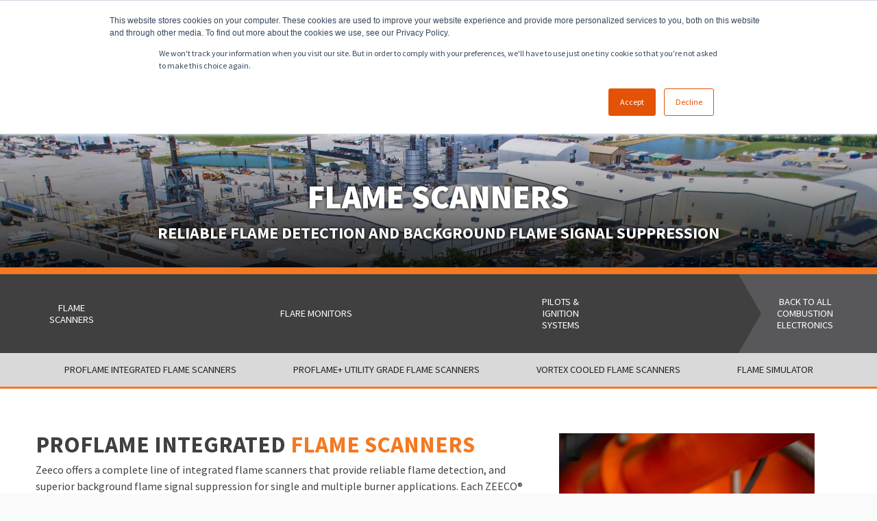

--- FILE ---
content_type: text/html; charset=UTF-8
request_url: https://www.zeeco.com/products/combustion-electronics/flame-scanners
body_size: 11075
content:
<!doctype html><html lang="en"><head>
    <meta charset="utf-8">
    <meta http-equiv="X-UA-Compatible" content="IE=edge">
    <title>Zeeco Flame Scanning Technology</title>
    <link rel="shortcut icon" href="https://www.zeeco.com/hubfs/Zeeco%20Logo%20-%20No%20R%20copy.png">
    <meta name="description" content="Zeeco's Flame Scanning technology provides reliable flame detection and background flame signal suppression. We offer ZEECO® ProFlame™ scanners, vortex cooled scanners, flame simulators, and many more.">
    
    
    
    
    
    
    
    <!-- scripts -->
    
    
    
    
    
    <!-- end scripts -->
    
    <meta name="viewport" content="width=device-width, initial-scale=1">

    
    <meta property="og:description" content="Zeeco's Flame Scanning technology provides reliable flame detection and background flame signal suppression. We offer ZEECO® ProFlame™ scanners, vortex cooled scanners, flame simulators, and many more.">
    <meta property="og:title" content="Zeeco Flame Scanning Technology">
    <meta name="twitter:description" content="Zeeco's Flame Scanning technology provides reliable flame detection and background flame signal suppression. We offer ZEECO® ProFlame™ scanners, vortex cooled scanners, flame simulators, and many more.">
    <meta name="twitter:title" content="Zeeco Flame Scanning Technology">

    

    
    <style>
a.cta_button{-moz-box-sizing:content-box !important;-webkit-box-sizing:content-box !important;box-sizing:content-box !important;vertical-align:middle}.hs-breadcrumb-menu{list-style-type:none;margin:0px 0px 0px 0px;padding:0px 0px 0px 0px}.hs-breadcrumb-menu-item{float:left;padding:10px 0px 10px 10px}.hs-breadcrumb-menu-divider:before{content:'›';padding-left:10px}.hs-featured-image-link{border:0}.hs-featured-image{float:right;margin:0 0 20px 20px;max-width:50%}@media (max-width: 568px){.hs-featured-image{float:none;margin:0;width:100%;max-width:100%}}.hs-screen-reader-text{clip:rect(1px, 1px, 1px, 1px);height:1px;overflow:hidden;position:absolute !important;width:1px}
</style>

<link rel="stylesheet" href="https://www.zeeco.com/hubfs/hub_generated/template_assets/1/39648514516/1767644439324/template_layout.min.css">
<link rel="stylesheet" href="https://www.zeeco.com/hubfs/hub_generated/template_assets/1/39648514641/1767644436084/template_main.min.css">
<link rel="stylesheet" href="https://www.zeeco.com/hubfs/CSS/icons.css">
<link rel="stylesheet" href="https://www.zeeco.com/hubfs/hub_generated/template_assets/1/39648514643/1767644434095/template_theme-overrides.css">
<link rel="stylesheet" href="https://fonts.googleapis.com/css2?family=Roboto+Condensed&amp;family=Roboto:ital,wght@0,300;0,400;0,500;0,700;1,400;1,700&amp;display=swap">
<link rel="stylesheet" href="https://fonts.googleapis.com/css2?family=Source+Sans+Pro:wght@300;400;600;700;900&amp;display=swap">
<link rel="stylesheet" href="https://www.zeeco.com/hubfs/hub_generated/module_assets/1/145499992847/1742625818862/module_Zeeco_search_input.min.css">
<!-- Editor Styles -->
<style id="hs_editor_style" type="text/css">
#hs_cos_wrapper_module_163563998160610  { display: block !important; padding-right: 50px !important }
#hs_cos_wrapper_module_163563994559110  { display: block !important; padding-right: 50px !important }
#hs_cos_wrapper_module_163563992533610  { display: block !important; padding-right: 50px !important }
#hs_cos_wrapper_module_16356398394996  { display: block !important; padding-right: 50px !important }
#hs_cos_wrapper_module_163563998160610  { display: block !important; padding-right: 50px !important }
#hs_cos_wrapper_module_163563994559110  { display: block !important; padding-right: 50px !important }
#hs_cos_wrapper_module_163563992533610  { display: block !important; padding-right: 50px !important }
#hs_cos_wrapper_module_16356398394996  { display: block !important; padding-right: 50px !important }
.product_sub_category_area-row-0-force-full-width-section > .row-fluid {
  max-width: none !important;
}
.product_sub_category_area-row-1-force-full-width-section > .row-fluid {
  max-width: none !important;
}
.product_sub_category_area-row-2-force-full-width-section > .row-fluid {
  max-width: none !important;
}
.product_sub_category_area-row-3-force-full-width-section > .row-fluid {
  max-width: none !important;
}
.module_163563998160618-flexbox-positioning {
  display: -ms-flexbox !important;
  -ms-flex-direction: column !important;
  -ms-flex-align: start !important;
  -ms-flex-pack: start;
  display: flex !important;
  flex-direction: column !important;
  align-items: flex-start !important;
  justify-content: flex-start;
}
.module_163563998160618-flexbox-positioning > div {
  max-width: 100%;
  flex-shrink: 0 !important;
}
.module_163563994559118-flexbox-positioning {
  display: -ms-flexbox !important;
  -ms-flex-direction: column !important;
  -ms-flex-align: start !important;
  -ms-flex-pack: start;
  display: flex !important;
  flex-direction: column !important;
  align-items: flex-start !important;
  justify-content: flex-start;
}
.module_163563994559118-flexbox-positioning > div {
  max-width: 100%;
  flex-shrink: 0 !important;
}
.module_163563992533618-flexbox-positioning {
  display: -ms-flexbox !important;
  -ms-flex-direction: column !important;
  -ms-flex-align: start !important;
  -ms-flex-pack: start;
  display: flex !important;
  flex-direction: column !important;
  align-items: flex-start !important;
  justify-content: flex-start;
}
.module_163563992533618-flexbox-positioning > div {
  max-width: 100%;
  flex-shrink: 0 !important;
}
.module_163563983949914-flexbox-positioning {
  display: -ms-flexbox !important;
  -ms-flex-direction: column !important;
  -ms-flex-align: start !important;
  -ms-flex-pack: start;
  display: flex !important;
  flex-direction: column !important;
  align-items: flex-start !important;
  justify-content: flex-start;
}
.module_163563983949914-flexbox-positioning > div {
  max-width: 100%;
  flex-shrink: 0 !important;
}
/* HubSpot Non-stacked Media Query Styles */
@media (min-width:768px) {
  .product_sub_category_area-row-0-vertical-alignment > .row-fluid {
    display: -ms-flexbox !important;
    -ms-flex-direction: row;
    display: flex !important;
    flex-direction: row;
  }
  .product_sub_category_area-row-1-vertical-alignment > .row-fluid {
    display: -ms-flexbox !important;
    -ms-flex-direction: row;
    display: flex !important;
    flex-direction: row;
  }
  .product_sub_category_area-row-2-vertical-alignment > .row-fluid {
    display: -ms-flexbox !important;
    -ms-flex-direction: row;
    display: flex !important;
    flex-direction: row;
  }
  .product_sub_category_area-row-3-vertical-alignment > .row-fluid {
    display: -ms-flexbox !important;
    -ms-flex-direction: row;
    display: flex !important;
    flex-direction: row;
  }
  .cell_16356399816062-vertical-alignment {
    display: -ms-flexbox !important;
    -ms-flex-direction: column !important;
    -ms-flex-pack: center !important;
    display: flex !important;
    flex-direction: column !important;
    justify-content: center !important;
  }
  .cell_16356399816062-vertical-alignment > div {
    flex-shrink: 0 !important;
  }
  .cell_16356399455912-vertical-alignment {
    display: -ms-flexbox !important;
    -ms-flex-direction: column !important;
    -ms-flex-pack: center !important;
    display: flex !important;
    flex-direction: column !important;
    justify-content: center !important;
  }
  .cell_16356399455912-vertical-alignment > div {
    flex-shrink: 0 !important;
  }
  .cell_16356399455916-row-1-vertical-alignment > .row-fluid {
    display: -ms-flexbox !important;
    -ms-flex-direction: row;
    display: flex !important;
    flex-direction: row;
  }
  .cell_163563994559111-vertical-alignment {
    display: -ms-flexbox !important;
    -ms-flex-direction: column !important;
    -ms-flex-pack: center !important;
    display: flex !important;
    flex-direction: column !important;
    justify-content: center !important;
  }
  .cell_163563994559111-vertical-alignment > div {
    flex-shrink: 0 !important;
  }
  .cell_16356399253362-vertical-alignment {
    display: -ms-flexbox !important;
    -ms-flex-direction: column !important;
    -ms-flex-pack: center !important;
    display: flex !important;
    flex-direction: column !important;
    justify-content: center !important;
  }
  .cell_16356399253362-vertical-alignment > div {
    flex-shrink: 0 !important;
  }
  .cell_16356399253366-row-1-vertical-alignment > .row-fluid {
    display: -ms-flexbox !important;
    -ms-flex-direction: row;
    display: flex !important;
    flex-direction: row;
  }
  .cell_163563992533611-vertical-alignment {
    display: -ms-flexbox !important;
    -ms-flex-direction: column !important;
    -ms-flex-pack: center !important;
    display: flex !important;
    flex-direction: column !important;
    justify-content: center !important;
  }
  .cell_163563992533611-vertical-alignment > div {
    flex-shrink: 0 !important;
  }
  .cell_16356398394983-vertical-alignment {
    display: -ms-flexbox !important;
    -ms-flex-direction: column !important;
    -ms-flex-pack: center !important;
    display: flex !important;
    flex-direction: column !important;
    justify-content: center !important;
  }
  .cell_16356398394983-vertical-alignment > div {
    flex-shrink: 0 !important;
  }
  .cell_16356398394992-row-1-vertical-alignment > .row-fluid {
    display: -ms-flexbox !important;
    -ms-flex-direction: row;
    display: flex !important;
    flex-direction: row;
  }
  .cell_16356398394997-vertical-alignment {
    display: -ms-flexbox !important;
    -ms-flex-direction: column !important;
    -ms-flex-pack: center !important;
    display: flex !important;
    flex-direction: column !important;
    justify-content: center !important;
  }
  .cell_16356398394997-vertical-alignment > div {
    flex-shrink: 0 !important;
  }
}
/* HubSpot Styles (default) */
.product_sub_category_area-row-0-margin {
  margin-top: 0px !important;
  margin-bottom: 0px !important;
}
.product_sub_category_area-row-0-padding {
  padding-top: 0px !important;
  padding-bottom: 0px !important;
}
.product_sub_category_area-row-1-margin {
  margin-top: 0px !important;
  margin-bottom: 0px !important;
}
.product_sub_category_area-row-1-padding {
  padding-top: 0px !important;
  padding-bottom: 0px !important;
}
.product_sub_category_area-row-2-margin {
  margin-top: 0px !important;
  margin-bottom: 0px !important;
}
.product_sub_category_area-row-2-padding {
  padding-top: 0px !important;
  padding-bottom: 0px !important;
}
.product_sub_category_area-row-3-margin {
  margin-top: 0px !important;
  margin-bottom: 0px !important;
}
.product_sub_category_area-row-3-padding {
  padding-top: 0px !important;
  padding-bottom: 0px !important;
}
</style>
    

    
<!--  Added by GoogleAnalytics integration -->
<script>
var _hsp = window._hsp = window._hsp || [];
_hsp.push(['addPrivacyConsentListener', function(consent) { if (consent.allowed || (consent.categories && consent.categories.analytics)) {
  (function(i,s,o,g,r,a,m){i['GoogleAnalyticsObject']=r;i[r]=i[r]||function(){
  (i[r].q=i[r].q||[]).push(arguments)},i[r].l=1*new Date();a=s.createElement(o),
  m=s.getElementsByTagName(o)[0];a.async=1;a.src=g;m.parentNode.insertBefore(a,m)
})(window,document,'script','//www.google-analytics.com/analytics.js','ga');
  ga('create','UA-101198089-1','auto');
  ga('send','pageview');
}}]);
</script>

<!-- /Added by GoogleAnalytics integration -->

<!--  Added by GoogleAnalytics4 integration -->
<script>
var _hsp = window._hsp = window._hsp || [];
window.dataLayer = window.dataLayer || [];
function gtag(){dataLayer.push(arguments);}

var useGoogleConsentModeV2 = true;
var waitForUpdateMillis = 1000;


if (!window._hsGoogleConsentRunOnce) {
  window._hsGoogleConsentRunOnce = true;

  gtag('consent', 'default', {
    'ad_storage': 'denied',
    'analytics_storage': 'denied',
    'ad_user_data': 'denied',
    'ad_personalization': 'denied',
    'wait_for_update': waitForUpdateMillis
  });

  if (useGoogleConsentModeV2) {
    _hsp.push(['useGoogleConsentModeV2'])
  } else {
    _hsp.push(['addPrivacyConsentListener', function(consent){
      var hasAnalyticsConsent = consent && (consent.allowed || (consent.categories && consent.categories.analytics));
      var hasAdsConsent = consent && (consent.allowed || (consent.categories && consent.categories.advertisement));

      gtag('consent', 'update', {
        'ad_storage': hasAdsConsent ? 'granted' : 'denied',
        'analytics_storage': hasAnalyticsConsent ? 'granted' : 'denied',
        'ad_user_data': hasAdsConsent ? 'granted' : 'denied',
        'ad_personalization': hasAdsConsent ? 'granted' : 'denied'
      });
    }]);
  }
}

gtag('js', new Date());
gtag('set', 'developer_id.dZTQ1Zm', true);
gtag('config', 'G-804XEF4V46');
</script>
<script async src="https://www.googletagmanager.com/gtag/js?id=G-804XEF4V46"></script>

<!-- /Added by GoogleAnalytics4 integration -->

    <link rel="canonical" href="https://www.zeeco.com/products/combustion-electronics/flame-scanners">

<meta http-equiv="X-UA-Compatible" content="IE=edge">
<meta property="og:image" content="https://www.zeeco.com/hubfs/ProFlame%20Integrated.jpg">
<meta property="og:image:width" content="1042">
<meta property="og:image:height" content="833">
<meta property="og:image:alt" content="ZEECO® ProFlame™ scanner">
<meta name="twitter:image" content="https://www.zeeco.com/hubfs/ProFlame%20Integrated.jpg">
<meta name="twitter:image:alt" content="ZEECO® ProFlame™ scanner">

<meta property="og:url" content="https://www.zeeco.com/products/combustion-electronics/flame-scanners">
<meta name="twitter:card" content="summary_large_image">
<meta http-equiv="content-language" content="en">






    
    <link rel="alternate" hreflang="en" href="https://www.zeeco.com">
    <link rel="alternate" hreflang="ar" href="https://ar.zeeco.com">
    <link rel="alternate" hreflang="ko" href="https://ko.zeeco.com">
    <link rel="alternate" hreflang="es" href="https://es.zeeco.com">
    <link rel="alternate" hreflang="fr" href="https://fr.zeeco.com">
    <link rel="alternate" hreflang="ja" href="https://ja.zeeco.com">
    <link rel="alternate" hreflang="hi" href="https://hi.zeeco.com">
    <link rel="alternate" hreflang="it" href="https://it.zeeco.com">
    <link rel="alternate" hreflang="de" href="https://de.zeeco.com">
    <link rel="alternate" hreflang="pt-br" href="https://pt-br.zeeco.com">

  <meta name="generator" content="HubSpot"></head>
  
    
    
    
    
    
    
    

  <body class="foundation product_dnd  combustion_electronics_flame_scanners_page">
    
      <!-- Add the Retargeting Pixel to certain pages -->
      
      
        
      
        
      
        
      
        
      
        
      
        
      
     <!-- End Retargeting Pixel -->

    <div class="body-wrapper   hs-content-id-58710385314 hs-site-page page ">
      
        
          <div data-global-resource-path="Zeeco_En_2021/templates/partials/header2.html"><header class="header2">
  <div class="top_bar">
    <div class="page-center">
        <ul class="social_small">
          <li>
            <a href="https://www.facebook.com/ZeecoInc" target="_blank" aria-label="Facebook link">
              <i class="fab fa-facebook-square fa-lg"></i>
            </a>
          </li>
          <li>
            <a href="https://www.linkedin.com/company/zeeco-inc-" target="_blank" aria-label="Linked In link">
              <i class="fab fa-linkedin fa-lg"></i>
            </a>
          </li>
          <li>
            <a href="https://twitter.com/#!/zeeco_inc" target="_blank" aria-label="Twitter link">
              <i class="fab fa-square-x-twitter fa-lg"></i>
            </a>
          </li>
          <li>
            <a href="https://www.instagram.com/zeecoinc" target="_blank" aria-label="Instagram link">
              <i class="fab fa-instagram-square fa-lg"></i>
            </a>
          </li>
        </ul>
          <a class="phoneNum" href="tel:918.258.8551" aria-label="Phone link">918.258.8551</a>
          <a class="header_email" href="mailto:sales@zeeco.com" aria-label="Email link">sales@zeeco.com</a>
    </div>
  </div>
  <div class="page-center minorNav2">
          <a class="header_link trans" href="/about/careers?hsLang=en">CAREERS</a>
      <ul class="hide">
       
                <li class="header-lang-switcher">
                  <a href="/?hsLang=en">English
                    <span>
                      <i class="fa fa-chevron-circle-down"></i>
                    </span>
                  </a>
                  <div class="dropdown">                  
                    <div class="lang_switcher_class">
                      <div class="globe_class">
                        <ul class="lang_list_class">
                          <li style="display: none;">
                            <a data-language="en" href="/?hsLang=en">English</a>
                          </li>
                          <li>
                            <a data-language="zh" href="/zh?hsLang=en">Chinese</a>
                          </li>
                          <li>
                            <a data-language="es" href="/es?hsLang=en">Español</a>
                          </li>
                          <li>
                            <a data-language="pt" href="/pt?hsLang=en">Português</a>
                          </li>
                          <li>
                            <a data-language="ru" href="/ru?hsLang=en">Русский</a>
                          </li>
                          <li>
                            <a data-language="ar" href="/ar?hsLang=en">عربى</a>
                          </li>
                        </ul>
                      </div>
                    </div>
                  </div>
                </li>
                
      </ul>
      <a class="contact" href="/contact?hsLang=en">CONTACT</a>
    </div>
  <div class="page-center logoNavSearch">
      <a href="/?hsLang=en"><div class="logo"></div></a>
             
            
            
        <div class="nav-block">
          <nav class="main-nav" id="nav">
            <div class="custom-menu-primary">
               
                <div id="hs_cos_wrapper_navigation-primary" class="hs_cos_wrapper hs_cos_wrapper_widget hs_cos_wrapper_type_module" style="" data-hs-cos-general-type="widget" data-hs-cos-type="module">









 


  

  

  

  

  








<div aria-label="Main menu" class="navigation-primary">
  

  

  <ul class="submenu level-1" aria-hidden="false">
        
        
              
<li class="has-submenu menu-item">

    <a class="menu-link" href="https://www.zeeco.com/about?hsLang=en">
      ABOUT
      <span class="underline"></span>
      <span class="pointer"></span>
    </a>

  
    <div class="child-trigger"></div>
  
  
  
    

  

  <ul class="submenu level-2" aria-hidden="true">
       
      <div class="level2_container pageCenter pt3 pb3 pr2 pl2 m0auto flex">
        <div class="linkDetails flexthird">
          <h3 class="upper">About</h3>
          <p class="pt9rem mt1 lineheight1pt7">
            
              Zeeco promotes a culture that challenges and rewards its people to grow and succeed together. View our mission and vision statements, and discover unique ways to get involved in the community.
            
          </p>
          <a class="menu-link orange-btn upper" href="https://www.zeeco.com/about?hsLang=en">
           About</a>
        </div>
        <div class="otherLinks flex flowwrap directioncol pt2">
        
        
              
<li class="no-submenu">

    <a class="menu-link" href="https://www.zeeco.com/about?hsLang=en">
      About
      <span class="underline"></span>
      <span class="pointer"></span>
    </a>

  
  
  

</li>
 
        
              
<li class="no-submenu">

    <a class="menu-link" href="https://www.zeeco.com/about/careers?hsLang=en">
      Careers
      <span class="underline"></span>
      <span class="pointer"></span>
    </a>

  
  
  

</li>
 
        
              
<li class="no-submenu">

    <a class="menu-link" href="https://www.zeeco.com/about/culture-community?hsLang=en">
      Culture &amp; Community
      <span class="underline"></span>
      <span class="pointer"></span>
    </a>

  
  
  

</li>
 
        
              
<li class="no-submenu">

    <a class="menu-link" href="https://www.zeeco.com/about/history?hsLang=en">
      History
      <span class="underline"></span>
      <span class="pointer"></span>
    </a>

  
  
  

</li>
 
        
              
<li class="no-submenu">

    <a class="menu-link" href="https://www.zeeco.com/resources/news?hsLang=en">
      Zeeco News
      <span class="underline"></span>
      <span class="pointer"></span>
    </a>

  
  
  

</li>
 
        
              
<li class="no-submenu">

    <a class="menu-link" href="https://www.zeeco.com/about/events?hsLang=en">
      Events
      <span class="underline"></span>
      <span class="pointer"></span>
    </a>

  
  
  

</li>
 
        
              
<li class="no-submenu">

    <a class="menu-link" href="https://www.zeeco.com/about/innovation?hsLang=en">
      Innovation
      <span class="underline"></span>
      <span class="pointer"></span>
    </a>

  
  
  

</li>
 
        
              
<li class="no-submenu">

    <a class="menu-link" href="https://www.zeeco.com/esg?hsLang=en">
      Zeeco's ESG Policy
      <span class="underline"></span>
      <span class="pointer"></span>
    </a>

  
  
  

</li>
 
        
              
<li class="no-submenu">

    <a class="menu-link" href="https://www.zeeco.com/resources?hsLang=en">
      Resources
      <span class="underline"></span>
      <span class="pointer"></span>
    </a>

  
  
  

</li>
 
        
              
<li class="no-submenu">

    <a class="menu-link" href="https://www.zeeco.com/resources/global-locations?hsLang=en">
      Global Locations
      <span class="underline"></span>
      <span class="pointer"></span>
    </a>

  
  
  

</li>
 
        
              
<li class="no-submenu">

    <a class="menu-link" href="https://www.zeeco.com/contact?hsLang=en">
      Contact Zeeco
      <span class="underline"></span>
      <span class="pointer"></span>
    </a>

  
  
  

</li>
 
        
       
        </div>
      </div>
      
  </ul>

  

</li>
 
        
              
<li class="has-submenu menu-item">

    <a class="menu-link" href="https://www.zeeco.com/products?hsLang=en">
      PRODUCTS
      <span class="underline"></span>
      <span class="pointer"></span>
    </a>

  
    <div class="child-trigger"></div>
  
  
  
    

  

  <ul class="submenu level-2" aria-hidden="true">
       
      <div class="level2_container pageCenter pt3 pb3 pr2 pl2 m0auto flex">
        <div class="linkDetails flexthird">
          <h3 class="upper">PRODUCTS</h3>
          <p class="pt9rem mt1 lineheight1pt7">
            
              We offer a comprehensive portfolio of flare systems, industrial burner technology, thermal oxidizers, vapor control systems, combustion electronics, aftermarket parts, and rental products.
            
          </p>
          <a class="menu-link orange-btn upper" href="https://www.zeeco.com/products?hsLang=en">
          See All PRODUCTS</a>
        </div>
        <div class="otherLinks flex flowwrap directioncol pt2">
        
        
              
<li class="no-submenu">

    <a class="menu-link" href="https://www.zeeco.com/products?hsLang=en">
      PRODUCTS
      <span class="underline"></span>
      <span class="pointer"></span>
    </a>

  
  
  

</li>
 
        
              
<li class="no-submenu">

    <a class="menu-link" href="https://www.zeeco.com/products/burners?hsLang=en">
      Burners
      <span class="underline"></span>
      <span class="pointer"></span>
    </a>

  
  
  

</li>
 
        
              
<li class="no-submenu">

    <a class="menu-link" href="https://www.zeeco.com/products/flares?hsLang=en">
      Flare Systems
      <span class="underline"></span>
      <span class="pointer"></span>
    </a>

  
  
  

</li>
 
        
              
<li class="no-submenu">

    <a class="menu-link" href="https://www.zeeco.com/products/thermal-oxidizers?hsLang=en">
      Thermal Oxidizers
      <span class="underline"></span>
      <span class="pointer"></span>
    </a>

  
  
  

</li>
 
        
              
<li class="no-submenu">

    <a class="menu-link" href="https://www.zeeco.com/vapor-control?hsLang=en">
      Vapor Control
      <span class="underline"></span>
      <span class="pointer"></span>
    </a>

  
  
  

</li>
 
        
              
<li class="no-submenu">

    <a class="menu-link" href="https://www.zeeco.com/products/combustion-electronics?hsLang=en">
      Combustion Electronics
      <span class="underline"></span>
      <span class="pointer"></span>
    </a>

  
  
  

</li>
 
        
              
<li class="no-submenu">

    <a class="menu-link" href="https://www.zeeco.com/products/thermal-oxidizers/air-heaters?hsLang=en">
      Air Heaters
      <span class="underline"></span>
      <span class="pointer"></span>
    </a>

  
  
  

</li>
 
        
              
<li class="no-submenu">

    <a class="menu-link" href="https://www.zeeco.com/vapor-control?hsLang=en">
      Flare Gas Recovery
      <span class="underline"></span>
      <span class="pointer"></span>
    </a>

  
  
  

</li>
 
        
              
<li class="no-submenu">

    <a class="menu-link" href="https://www.zeeco.com/products/thermal-oxidizers/sulphur?hsLang=en">
      SRU / High-Intensity Burners
      <span class="underline"></span>
      <span class="pointer"></span>
    </a>

  
  
  

</li>
 
        
              
<li class="no-submenu">

    <a class="menu-link" href="https://www.zeeco.com/products/ignition-systems?hsLang=en">
      Ignition Systems
      <span class="underline"></span>
      <span class="pointer"></span>
    </a>

  
  
  

</li>
 
        
              
<li class="no-submenu">

    <a class="menu-link" href="https://www.zeeco.com/rentals?hsLang=en">
      Rentals 
      <span class="underline"></span>
      <span class="pointer"></span>
    </a>

  
  
  

</li>
 
        
              
<li class="no-submenu">

    <a class="menu-link" href="https://www.zeeco.com/products/aftermarket-parts?hsLang=en">
      Aftermarket Parts
      <span class="underline"></span>
      <span class="pointer"></span>
    </a>

  
  
  

</li>
 
        
              
<li class="no-submenu">

    <a class="menu-link" href="https://www.zeeco.com/oooob-ooooc-compliance?hsLang=en">
      OOOOb &amp; OOOOc Compliance
      <span class="underline"></span>
      <span class="pointer"></span>
    </a>

  
  
  

</li>
 
        
       
        </div>
      </div>
      
  </ul>

  

</li>
 
        
              
<li class="has-submenu menu-item">

    <a class="menu-link" href="https://www.zeeco.com/services?hsLang=en">
      SERVICES
      <span class="underline"></span>
      <span class="pointer"></span>
    </a>

  
    <div class="child-trigger"></div>
  
  
  
    

  

  <ul class="submenu level-2" aria-hidden="true">
       
      <div class="level2_container pageCenter pt3 pb3 pr2 pl2 m0auto flex">
        <div class="linkDetails flexthird">
          <h3 class="upper">SERVICES</h3>
          <p class="pt9rem mt1 lineheight1pt7">
            
              Whether your equipment was manufactured by Zeeco or another supplier, we can restore or improve your equipment's safety, efficiency, functionality, and environmental performance.
            
          </p>
          <a class="menu-link orange-btn upper" href="https://www.zeeco.com/services?hsLang=en">
          See All SERVICES</a>
        </div>
        <div class="otherLinks flex flowwrap directioncol pt2">
        
        
              
<li class="no-submenu">

    <a class="menu-link" href="https://www.zeeco.com/services?hsLang=en">
      SERVICES
      <span class="underline"></span>
      <span class="pointer"></span>
    </a>

  
  
  

</li>
 
        
              
<li class="no-submenu">

    <a class="menu-link" href="https://www.zeeco.com/services/global-field-services?hsLang=en">
      Global Field Services
      <span class="underline"></span>
      <span class="pointer"></span>
    </a>

  
  
  

</li>
 
        
              
<li class="no-submenu">

    <a class="menu-link" href="https://www.zeeco.com/products/aftermarket-parts?hsLang=en">
      Aftermarket Parts
      <span class="underline"></span>
      <span class="pointer"></span>
    </a>

  
  
  

</li>
 
        
              
<li class="no-submenu">

    <a class="menu-link" href="https://www.zeeco.com/rentals?hsLang=en">
      Rental Equipment
      <span class="underline"></span>
      <span class="pointer"></span>
    </a>

  
  
  

</li>
 
        
              
<li class="no-submenu">

    <a class="menu-link" href="https://www.zeeco.com/services/global-bridge?hsLang=en">
      Immersive Technologies
      <span class="underline"></span>
      <span class="pointer"></span>
    </a>

  
  
  

</li>
 
        
              
<li class="no-submenu">

    <a class="menu-link" href="https://www.zeeco.com/services/pipeline-services?hsLang=en">
      Pipeline Services
      <span class="underline"></span>
      <span class="pointer"></span>
    </a>

  
  
  

</li>
 
        
              
<li class="no-submenu">

    <a class="menu-link" href="https://www.zeeco.com/services/aerial-inspections?hsLang=en">
      Aerial Inspections
      <span class="underline"></span>
      <span class="pointer"></span>
    </a>

  
  
  

</li>
 
        
              
<li class="no-submenu">

    <a class="menu-link" href="https://www.zeeco.com/services/virtual-testing?hsLang=en">
      Virtual Testing
      <span class="underline"></span>
      <span class="pointer"></span>
    </a>

  
  
  

</li>
 
        
              
<li class="no-submenu">

    <a class="menu-link" href="https://www.zeeco.com/services/global-field-services/power-services?hsLang=en">
      Power Service &amp; Solutions
      <span class="underline"></span>
      <span class="pointer"></span>
    </a>

  
  
  

</li>
 
        
              
<li class="no-submenu">

    <a class="menu-link" href="https://www.zeeco.com/advanced-research-complex?hsLang=en">
      Advanced Research Complex
      <span class="underline"></span>
      <span class="pointer"></span>
    </a>

  
  
  

</li>
 
        
              
<li class="no-submenu">

    <a class="menu-link" href="https://www.zeeco.com/oooob-ooooc-compliance?hsLang=en">
      OOOOb &amp; OOOOc Compliance
      <span class="underline"></span>
      <span class="pointer"></span>
    </a>

  
  
  

</li>
 
        
       
        </div>
      </div>
      
  </ul>

  

</li>
 
        
              
<li class="no-submenu">

    <a class="menu-link" href="https://www.zeeco.com/markets?hsLang=en">
      MARKETS
      <span class="underline"></span>
      <span class="pointer"></span>
    </a>

  
  
  

</li>
 
        
              
<li class="has-submenu menu-item">

    <a class="menu-link" href="https://www.zeeco.com/resources?hsLang=en">
      RESOURCES
      <span class="underline"></span>
      <span class="pointer"></span>
    </a>

  
    <div class="child-trigger"></div>
  
  
  
    

  

  <ul class="submenu level-2" aria-hidden="true">
       
      <div class="level2_container pageCenter pt3 pb3 pr2 pl2 m0auto flex">
        <div class="linkDetails flexthird">
          <h3 class="upper">RESOURCES</h3>
          <p class="pt9rem mt1 lineheight1pt7">
            
              Find answers to the most frequently asked questions about Zeeco, the industries we serve, and the products, services, and support we provide.
            
          </p>
          <a class="menu-link orange-btn upper" href="https://www.zeeco.com/resources?hsLang=en">
          See All RESOURCES</a>
        </div>
        <div class="otherLinks flex flowwrap directioncol pt2">
        
        
              
<li class="no-submenu">

    <a class="menu-link" href="https://www.zeeco.com/resources?hsLang=en">
      RESOURCES
      <span class="underline"></span>
      <span class="pointer"></span>
    </a>

  
  
  

</li>
 
        
              
<li class="no-submenu">

    <a class="menu-link" href="https://www.zeeco.com/resources?hsLang=en#library">
      Library
      <span class="underline"></span>
      <span class="pointer"></span>
    </a>

  
  
  

</li>
 
        
              
<li class="no-submenu">

    <a class="menu-link" href="https://www.zeeco.com/resources/faq?hsLang=en">
      FAQ
      <span class="underline"></span>
      <span class="pointer"></span>
    </a>

  
  
  

</li>
 
        
              
<li class="no-submenu">

    <a class="menu-link" href="https://www.zeeco.com/resources/global-locations?hsLang=en">
      GLOBAL LOCATIONS
      <span class="underline"></span>
      <span class="pointer"></span>
    </a>

  
  
  

</li>
 
        
              
<li class="no-submenu">

    <a class="menu-link" href="https://www.zeeco.com/contact?hsLang=en">
      Contact Zeeco
      <span class="underline"></span>
      <span class="pointer"></span>
    </a>

  
  
  

</li>
 
        
              
<li class="no-submenu">

    <a class="menu-link" href="https://www.zeeco.com/resources/news?hsLang=en">
      Zeeco News
      <span class="underline"></span>
      <span class="pointer"></span>
    </a>

  
  
  

</li>
 
        
              
<li class="no-submenu">

    <a class="menu-link" href="https://www.zeeco.com/resources/brochures?hsLang=en">
      Brochures
      <span class="underline"></span>
      <span class="pointer"></span>
    </a>

  
  
  

</li>
 
        
              
<li class="no-submenu">

    <a class="menu-link" href="https://www.zeeco.com/resources/case-studies?hsLang=en">
      Case Studies
      <span class="underline"></span>
      <span class="pointer"></span>
    </a>

  
  
  

</li>
 
        
              
<li class="no-submenu">

    <a class="menu-link" href="https://www.zeeco.com/resources/presentations?hsLang=en">
      Presentations
      <span class="underline"></span>
      <span class="pointer"></span>
    </a>

  
  
  

</li>
 
        
              
<li class="no-submenu">

    <a class="menu-link" href="https://www.zeeco.com/resources/technical-papers?hsLang=en">
      Technical Papers
      <span class="underline"></span>
      <span class="pointer"></span>
    </a>

  
  
  

</li>
 
        
              
<li class="no-submenu">

    <a class="menu-link" href="https://www.zeeco.com/resources/spec-sheets?hsLang=en">
      Spec Sheets
      <span class="underline"></span>
      <span class="pointer"></span>
    </a>

  
  
  

</li>
 
        
              
<li class="no-submenu">

    <a class="menu-link" href="https://www.zeeco.com/resources/videos?hsLang=en">
      Videos
      <span class="underline"></span>
      <span class="pointer"></span>
    </a>

  
  
  

</li>
 
        
       
        </div>
      </div>
      
  </ul>

  

</li>
 
        
              
<li class="no-submenu">

    <a class="menu-link" href="https://www.zeeco.com/about/careers?hsLang=en">
      CAREERS
      <span class="underline"></span>
      <span class="pointer"></span>
    </a>

  
  
  

</li>
 
        
      
  </ul>

</div></div>
              
            </div>
          </nav>      
        </div><!-- nav block -->
        
        <div class="header-search zeeco-search">
          








<div class="hs-search-field">
    <div class="hs-search-field__bar">
      <form data-hs-do-not-collect="true" action="https://www.zeeco.com/search">
        
        <input type="text" class="hs-search-field__input" name="term" autocomplete="off" aria-label="Search" placeholder="Search">
        <input type="hidden" name="type" value="SITE_PAGE">
        <input type="hidden" name="type" value="BLOG_POST">
        
        
        
        
      </form>
    </div>
    <ul class="hs-search-field__suggestions"></ul>
</div>
        </div>
        
        <!-- for mobile -->
        <a id="nav-menu" class="nav-menu mobile-trigger">
          <div id="navIcon">
            <span></span>
            <span></span>
            <span></span>
            <span></span>
          </div>
        </a>
    
  </div>
</header></div>
        
      

      

<div class="hide">Combustion Electronics</div>

<main class="body-container-wrapper">
  
  <div class="header_bg">
    
	<img src="https://www.zeeco.com/hubfs/Zeeco-En_June_2020/images/plant-drone-shot.jpg" alt="plant-drone-shot" style="width:100vw;">

    <div class="position_abs title_sub center_self centered-text zIndexTop">    
     <h1 class="white-text lineheight1 bolder pad-0 upper text_shadow">Flame Scanners</h1>
     <h3 class="white-text bold upper text_shadow"><div id="hs_cos_wrapper_module_1606702169164162" class="hs_cos_wrapper hs_cos_wrapper_widget hs_cos_wrapper_type_module widget-type-text" style="" data-hs-cos-general-type="widget" data-hs-cos-type="module"><span id="hs_cos_wrapper_module_1606702169164162_" class="hs_cos_wrapper hs_cos_wrapper_widget hs_cos_wrapper_type_text" style="" data-hs-cos-general-type="widget" data-hs-cos-type="text">Reliable flame detection and background flame signal suppression</span></div></h3>
    </div>
  <div class="darkFade"></div>
  </div> 

  
  <div class="orange_border_btm_sm tighter_icons overflowHidden">

      
      <div class="darkGray_bg">
        <div class="page-center pad2 flex mob_stacked justify-between rel align-center">

         

          
          
          
          
          
            <a class="white-text center_txt upper hover_orange pt9rem flex9 rel lineheight1pt2" href="/products/combustion-electronics/flame-scanners?hsLang=en">Flame Scanners
            </a>
          
            <a class="white-text center_txt upper hover_orange pt9rem flex9 rel lineheight1pt2" href="/products/combustion-electronics/flare-monitors?hsLang=en">Flare Monitors
            </a>
          
            <a class="white-text center_txt upper hover_orange pt9rem flex9 rel lineheight1pt2" href="/products/ignition-systems?hsLang=en">Pilots &amp; Ignition Systems
            </a>
          

          <a class="white-text center_txt upper hover_orange pt9rem flex9 rel lineheight1pt2 goBack" href="/products/combustion-electronics?hsLang=en">Back to all Combustion Electronics</a>
          <span class="prod_arrow mob_hide"></span>
        </div>
      </div>
      

    
      
    
    
      <div class="socialMediaGray_bg show">
          <div class="page-center pt1 pb1 pr2 pl2 flex mob_stacked justify-around rel align-center">
            
<a class="blackish-text center_txt upper hover_orange pt9rem rel lineheight1pt2" href="#proflame_integrated_flame_scanners">ProFlame Integrated Flame Scanners</a>

<a class="blackish-text center_txt upper hover_orange pt9rem rel lineheight1pt2" href="#proflame_utility_grade_flame_scanners">ProFlame+ Utility Grade Flame Scanners</a>

<a class="blackish-text center_txt upper hover_orange pt9rem rel lineheight1pt2" href="#vortex_cooled_flame_scanners">Vortex Cooled Flame Scanners</a>

<a class="blackish-text center_txt upper hover_orange pt9rem rel lineheight1pt2" href="#flame_simulator">Flame Simulator</a>

          </div>
        </div>
    
  </div>

  <section class="twoColMain whiteBG product_template overflowHidden pad0">
    <div class="page-center prl2">
      <div class="container-fluid body-container product_sub_categories">
<div class="row-fluid-wrapper">
<div class="row-fluid">
<div class="span12 widget-span widget-type-cell " style="" data-widget-type="cell" data-x="0" data-w="12">

<div class="row-fluid-wrapper row-depth-1 row-number-1 product_sub_category_area-row-0-padding dnd-section product_sub_category_area-row-0-margin product_sub_category_area-row-0-vertical-alignment product_sub_category_area-row-0-force-full-width-section">
<div class="row-fluid ">
<div class="span12 widget-span widget-type-cell cell_16356399816062-vertical-alignment dnd-column" style="" data-widget-type="cell" data-x="0" data-w="12">

<div class="row-fluid-wrapper row-depth-1 row-number-2 dnd-row">
<div class="row-fluid ">
<div class="span12 widget-span widget-type-custom_widget dnd-module" style="" data-widget-type="custom_widget" data-x="0" data-w="12">
<div id="hs_cos_wrapper_module_16356399816065" class="hs_cos_wrapper hs_cos_wrapper_widget hs_cos_wrapper_type_module" style="" data-hs-cos-general-type="widget" data-hs-cos-type="module"> 
  <div id="proflame_integrated_flame_scanners" class="subcat_jump_link hidden"></div>
</div>

</div><!--end widget-span -->
</div><!--end row-->
</div><!--end row-wrapper -->

<div class="row-fluid-wrapper row-depth-1 row-number-3 dnd-row">
<div class="row-fluid ">
<div class="span8 widget-span widget-type-cell dnd-column" style="" data-widget-type="cell" data-x="0" data-w="8">

<div class="row-fluid-wrapper row-depth-1 row-number-4 dnd-row">
<div class="row-fluid ">
<div class="span12 widget-span widget-type-custom_widget dnd-module" style="" data-widget-type="custom_widget" data-x="0" data-w="12">
<div id="hs_cos_wrapper_module_163563998160610" class="hs_cos_wrapper hs_cos_wrapper_widget hs_cos_wrapper_type_module widget-type-rich_text widget-type-rich_text" style="" data-hs-cos-general-type="widget" data-hs-cos-type="module"><span id="hs_cos_wrapper_module_163563998160610_" class="hs_cos_wrapper hs_cos_wrapper_widget hs_cos_wrapper_type_rich_text" style="" data-hs-cos-general-type="widget" data-hs-cos-type="rich_text"><h2 class="upper bold lineheight1 mb05 base1pt3"><span class="darkGray-text">Proflame integrated <span style="color: #f47921;">flame scanners</span></span><span class="darkGray-text"></span></h2>
<p><span>Zeeco offers a complete line of integrated flame scanners that provide reliable flame detection, and superior background flame signal suppression for single and multiple burner applications. Each ZEECO® ProFlame™ and ProFlame+™ model is easy to configure, simple to set up, and uniquely designed for safer operation in hazardous or non-hazardous areas.</span></p>
<p><span>The ProFlame is designed for industrial applications and offers an adjustable flame relay pull-in time, service dipswitch, adjust dipswitch, and raw flame signal measuring pins for advanced troubleshooting and signal analysis.</span></p>
<div title="Page 2">
<div>
<div>
<div>
<p><span>The ProFlame+ is designed for utility applications and has similar features to the ProFlame, with more intricate tuning to discriminate a target flame from a background flame, additional flame relay dropout time, separate flame-on and flame-off threshold settings for the frequency components of the flame signal, and a PC software interface.</span></p>
</div>
</div>
</div>
</div>
<div title="Page 1">
<div>
<div>
<div>
<p><span>The ZEECO</span><span>® </span><span>ProFlame™ industrial grade flame scanner revolutionizes the industry by providing reliable flame detection and instant flame status for safer operation. </span><span>Easy to configure, simple to set up, the Model ZPF-110 (II 2G EExd IIC T6) is uniquely designed for use in Zone 1 hazardous areas.</span><span></span></p>
</div>
</div>
</div>
</div></span></div>

</div><!--end widget-span -->
</div><!--end row-->
</div><!--end row-wrapper -->

<div class="row-fluid-wrapper row-depth-1 row-number-5 dnd-row">
<div class="row-fluid ">
<div class="span12 widget-span widget-type-custom_widget dnd-module" style="" data-widget-type="custom_widget" data-x="0" data-w="12">
<div id="hs_cos_wrapper_module_163563989195714" class="hs_cos_wrapper hs_cos_wrapper_widget hs_cos_wrapper_type_module" style="" data-hs-cos-general-type="widget" data-hs-cos-type="module">
  <a class="orangeBG" href="https://www.zeeco.com/hubfs/Zeeco-En_June_2020/pdf/Flame-Scanner-Datasheet-CE.pdf?hsLang=en" target="_blank" rel="noopener">Data Sheet: Flame Scanner</a>
</div>

</div><!--end widget-span -->
</div><!--end row-->
</div><!--end row-wrapper -->

<div class="row-fluid-wrapper row-depth-1 row-number-6 dnd-row">
<div class="row-fluid ">
<div class="span12 widget-span widget-type-custom_widget dnd-module" style="" data-widget-type="custom_widget" data-x="0" data-w="12">
<div id="hs_cos_wrapper_module_163563989195716" class="hs_cos_wrapper hs_cos_wrapper_widget hs_cos_wrapper_type_module" style="" data-hs-cos-general-type="widget" data-hs-cos-type="module">
  <a class="orangeBG" href="https://www.zeeco.com/hubfs/Zeeco-En_June_2020/pdf/Combustion-Electronics-Industrial-Flame-Scanners.pdf?hsLang=en" target="_blank" rel="noopener">Brochure: Combustion Electronics - Products &amp; Capabilities</a>
</div>

</div><!--end widget-span -->
</div><!--end row-->
</div><!--end row-wrapper -->

<div class="row-fluid-wrapper row-depth-1 row-number-7 dnd-row">
<div class="row-fluid ">
<div class="span12 widget-span widget-type-cell dnd-column" style="" data-widget-type="cell" data-x="0" data-w="12">

<div class="row-fluid-wrapper row-depth-2 row-number-1 dnd-row">
<div class="row-fluid ">
<div class="span12 widget-span widget-type-custom_widget dnd-module" style="" data-widget-type="custom_widget" data-x="0" data-w="12">
<div id="hs_cos_wrapper_module_1639523122451" class="hs_cos_wrapper hs_cos_wrapper_widget hs_cos_wrapper_type_module" style="" data-hs-cos-general-type="widget" data-hs-cos-type="module">
  <a class="orangeBG" href="https://www.zeeco.com/hubfs/Zeeco-En_June_2020/pdf/ProFlame-Model-ZPF-110-2015-Web.pdf?hsLang=en" target="_blank" rel="noopener">Brochure: ProFlame Integrated Flame Scanner (Model ZPF-110)</a>
</div>

</div><!--end widget-span -->
</div><!--end row-->
</div><!--end row-wrapper -->

<div class="row-fluid-wrapper row-depth-2 row-number-2 dnd-row">
<div class="row-fluid ">
<div class="span12 widget-span widget-type-custom_widget dnd-module" style="" data-widget-type="custom_widget" data-x="0" data-w="12">
<div id="hs_cos_wrapper_module_1639523142669" class="hs_cos_wrapper hs_cos_wrapper_widget hs_cos_wrapper_type_module" style="" data-hs-cos-general-type="widget" data-hs-cos-type="module">
  <a class="orangeBG" href="https://www.zeeco.com/hubfs/Zeeco-En_June_2020/pdf/ProFlame_Model-ZPF-120_1-11-18.pdf?hsLang=en" target="_blank" rel="noopener">Brochure: ProFlame Integrated Flame Scanner (Model ZPF-120)</a>
</div>

</div><!--end widget-span -->
</div><!--end row-->
</div><!--end row-wrapper -->

<div class="row-fluid-wrapper row-depth-2 row-number-3 dnd-row">
<div class="row-fluid ">
<div class="span12 widget-span widget-type-custom_widget dnd-module" style="" data-widget-type="custom_widget" data-x="0" data-w="12">
<div id="hs_cos_wrapper_module_1639523175833" class="hs_cos_wrapper hs_cos_wrapper_widget hs_cos_wrapper_type_module" style="" data-hs-cos-general-type="widget" data-hs-cos-type="module">
  <a class="orangeBG" href="https://www.zeeco.com/hubfs/Zeeco-En_June_2020/pdf/ProFlame_Model-ZPF-130_2019_WEB.pdf?hsLang=en" target="_blank" rel="noopener">Brochure: ProFlame Integrated Flame Scanner (Model ZPF-130)</a>
</div>

</div><!--end widget-span -->
</div><!--end row-->
</div><!--end row-wrapper -->

</div><!--end widget-span -->
</div><!--end row-->
</div><!--end row-wrapper -->

</div><!--end widget-span -->
<div class="span4 widget-span widget-type-cell dnd-column" style="" data-widget-type="cell" data-x="8" data-w="4">

<div class="row-fluid-wrapper row-depth-1 row-number-1 dnd-row">
<div class="row-fluid ">
<div class="span12 widget-span widget-type-custom_widget module_163563998160618-flexbox-positioning dnd-module" style="" data-widget-type="custom_widget" data-x="0" data-w="12">
<div id="hs_cos_wrapper_module_163563998160618" class="hs_cos_wrapper hs_cos_wrapper_widget hs_cos_wrapper_type_module widget-type-linked_image" style="" data-hs-cos-general-type="widget" data-hs-cos-type="module">
    






  



<span id="hs_cos_wrapper_module_163563998160618_" class="hs_cos_wrapper hs_cos_wrapper_widget hs_cos_wrapper_type_linked_image" style="" data-hs-cos-general-type="widget" data-hs-cos-type="linked_image"><img src="https://www.zeeco.com/hubfs/ProFlame%20Integrated.jpg" class="hs-image-widget " style="max-width: 100%; height: auto;" alt="ProFlame Integrated" title="ProFlame Integrated" loading="lazy"></span></div>

</div><!--end widget-span -->
</div><!--end row-->
</div><!--end row-wrapper -->

</div><!--end widget-span -->
</div><!--end row-->
</div><!--end row-wrapper -->

</div><!--end widget-span -->
</div><!--end row-->
</div><!--end row-wrapper -->

<div class="row-fluid-wrapper row-depth-1 row-number-2 dnd-section product_sub_category_area-row-1-force-full-width-section product_sub_category_area-row-1-padding product_sub_category_area-row-1-margin product_sub_category_area-row-1-vertical-alignment">
<div class="row-fluid ">
<div class="span12 widget-span widget-type-cell cell_16356399455912-vertical-alignment dnd-column" style="" data-widget-type="cell" data-x="0" data-w="12">

<div class="row-fluid-wrapper row-depth-1 row-number-3 dnd-row">
<div class="row-fluid ">
<div class="span12 widget-span widget-type-custom_widget dnd-module" style="" data-widget-type="custom_widget" data-x="0" data-w="12">
<div id="hs_cos_wrapper_module_16356399455915" class="hs_cos_wrapper hs_cos_wrapper_widget hs_cos_wrapper_type_module" style="" data-hs-cos-general-type="widget" data-hs-cos-type="module"> 
  <div id="proflame_utility_grade_flame_scanners" class="subcat_jump_link hidden"></div>
</div>

</div><!--end widget-span -->
</div><!--end row-->
</div><!--end row-wrapper -->

<div class="row-fluid-wrapper row-depth-1 row-number-4 dnd-row">
<div class="row-fluid ">
<div class="span8 widget-span widget-type-cell dnd-column" style="" data-widget-type="cell" data-x="0" data-w="8">

<div class="row-fluid-wrapper row-depth-1 row-number-5 dnd-row">
<div class="row-fluid ">
<div class="span12 widget-span widget-type-custom_widget dnd-module" style="" data-widget-type="custom_widget" data-x="0" data-w="12">
<div id="hs_cos_wrapper_module_163563994559110" class="hs_cos_wrapper hs_cos_wrapper_widget hs_cos_wrapper_type_module widget-type-rich_text widget-type-rich_text" style="" data-hs-cos-general-type="widget" data-hs-cos-type="module"><span id="hs_cos_wrapper_module_163563994559110_" class="hs_cos_wrapper hs_cos_wrapper_widget hs_cos_wrapper_type_rich_text" style="" data-hs-cos-general-type="widget" data-hs-cos-type="rich_text"><h2 class="upper bold lineheight1 mb05 base1pt3"><span class="darkGray-text">Proflame+ utility grade <span style="color: #f47921;">flame scanners</span></span><span class="darkGray-text"></span></h2>
<div title="Page 1">
<div>
<div>
<div>
<p><span>The ZEECO® ProFlame+™ integrated flame scanner revolutionizes the industry by providing reliable flame detection and superior background flame discrimination for safer operation. Easily configurable set points using intuitive PC-based software also allows for in-depth flame analysis.</span></p>
</div>
</div>
</div>
</div></span></div>

</div><!--end widget-span -->
</div><!--end row-->
</div><!--end row-wrapper -->

<div class="row-fluid-wrapper row-depth-1 row-number-6 dnd-row cell_16356399455916-row-1-vertical-alignment">
<div class="row-fluid ">
<div class="span12 widget-span widget-type-cell cell_163563994559111-vertical-alignment dnd-column" style="" data-widget-type="cell" data-x="0" data-w="12">

<div class="row-fluid-wrapper row-depth-2 row-number-1 dnd-row">
<div class="row-fluid ">
<div class="span12 widget-span widget-type-custom_widget dnd-module" style="" data-widget-type="custom_widget" data-x="0" data-w="12">
<div id="hs_cos_wrapper_module_163563994559114" class="hs_cos_wrapper hs_cos_wrapper_widget hs_cos_wrapper_type_module" style="" data-hs-cos-general-type="widget" data-hs-cos-type="module">
  <a class="orangeBG" href="https://www.zeeco.com/hubfs/Zeeco-En_June_2020/pdf/ProFlame-SRU-Flame-Scanner-2020-04-24.pdf?hsLang=en" target="_blank" rel="noopener">Brochure: ProFlame+ SRU Flame Scanner</a>
</div>

</div><!--end widget-span -->
</div><!--end row-->
</div><!--end row-wrapper -->

</div><!--end widget-span -->
</div><!--end row-->
</div><!--end row-wrapper -->

<div class="row-fluid-wrapper row-depth-1 row-number-1 dnd-row">
<div class="row-fluid ">
<div class="span12 widget-span widget-type-custom_widget dnd-module" style="" data-widget-type="custom_widget" data-x="0" data-w="12">
<div id="hs_cos_wrapper_module_1639522990318" class="hs_cos_wrapper hs_cos_wrapper_widget hs_cos_wrapper_type_module" style="" data-hs-cos-general-type="widget" data-hs-cos-type="module">
  <a class="orangeBG" href="https://www.zeeco.com/hubfs/Zeeco-En_June_2020/pdf/ProFlame_Model-ZPF-1100_1-11-18.pdf?hsLang=en" target="_blank" rel="noopener">Brochure: ProFlame+ Utility Grade Flame Scanner (ZPF-1100)</a>
</div>

</div><!--end widget-span -->
</div><!--end row-->
</div><!--end row-wrapper -->

<div class="row-fluid-wrapper row-depth-1 row-number-2 dnd-row">
<div class="row-fluid ">
<div class="span12 widget-span widget-type-custom_widget dnd-module" style="" data-widget-type="custom_widget" data-x="0" data-w="12">
<div id="hs_cos_wrapper_module_1639523052790" class="hs_cos_wrapper hs_cos_wrapper_widget hs_cos_wrapper_type_module" style="" data-hs-cos-general-type="widget" data-hs-cos-type="module">
  <a class="orangeBG" href="https://www.zeeco.com/hubfs/Zeeco-En_June_2020/pdf/ProFlame-ZPF-1200.pdf?hsLang=en" target="_blank" rel="noopener">Brochure: ProFlame+ Utility Grade Flame Scanner (ZPF-1200)</a>
</div>

</div><!--end widget-span -->
</div><!--end row-->
</div><!--end row-wrapper -->

</div><!--end widget-span -->
<div class="span4 widget-span widget-type-cell dnd-column" style="" data-widget-type="cell" data-x="8" data-w="4">

<div class="row-fluid-wrapper row-depth-1 row-number-3 dnd-row">
<div class="row-fluid ">
<div class="span12 widget-span widget-type-custom_widget module_163563994559118-flexbox-positioning dnd-module" style="" data-widget-type="custom_widget" data-x="0" data-w="12">
<div id="hs_cos_wrapper_module_163563994559118" class="hs_cos_wrapper hs_cos_wrapper_widget hs_cos_wrapper_type_module widget-type-linked_image" style="" data-hs-cos-general-type="widget" data-hs-cos-type="module">
    






  



<span id="hs_cos_wrapper_module_163563994559118_" class="hs_cos_wrapper hs_cos_wrapper_widget hs_cos_wrapper_type_linked_image" style="" data-hs-cos-general-type="widget" data-hs-cos-type="linked_image"><img src="https://www.zeeco.com/hubfs/ProFlame%20Utility.jpg" class="hs-image-widget " style="max-width: 100%; height: auto;" alt="ProFlame Utility" title="ProFlame Utility" loading="lazy"></span></div>

</div><!--end widget-span -->
</div><!--end row-->
</div><!--end row-wrapper -->

</div><!--end widget-span -->
</div><!--end row-->
</div><!--end row-wrapper -->

</div><!--end widget-span -->
</div><!--end row-->
</div><!--end row-wrapper -->

<div class="row-fluid-wrapper row-depth-1 row-number-4 dnd-section product_sub_category_area-row-2-padding product_sub_category_area-row-2-force-full-width-section product_sub_category_area-row-2-margin product_sub_category_area-row-2-vertical-alignment">
<div class="row-fluid ">
<div class="span12 widget-span widget-type-cell cell_16356399253362-vertical-alignment dnd-column" style="" data-widget-type="cell" data-x="0" data-w="12">

<div class="row-fluid-wrapper row-depth-1 row-number-5 dnd-row">
<div class="row-fluid ">
<div class="span12 widget-span widget-type-custom_widget dnd-module" style="" data-widget-type="custom_widget" data-x="0" data-w="12">
<div id="hs_cos_wrapper_module_16356399253365" class="hs_cos_wrapper hs_cos_wrapper_widget hs_cos_wrapper_type_module" style="" data-hs-cos-general-type="widget" data-hs-cos-type="module"> 
  <div id="vortex_cooled_flame_scanners" class="subcat_jump_link hidden"></div>
</div>

</div><!--end widget-span -->
</div><!--end row-->
</div><!--end row-wrapper -->

<div class="row-fluid-wrapper row-depth-1 row-number-6 dnd-row">
<div class="row-fluid ">
<div class="span8 widget-span widget-type-cell dnd-column" style="" data-widget-type="cell" data-x="0" data-w="8">

<div class="row-fluid-wrapper row-depth-1 row-number-7 dnd-row">
<div class="row-fluid ">
<div class="span12 widget-span widget-type-custom_widget dnd-module" style="" data-widget-type="custom_widget" data-x="0" data-w="12">
<div id="hs_cos_wrapper_module_163563992533610" class="hs_cos_wrapper hs_cos_wrapper_widget hs_cos_wrapper_type_module widget-type-rich_text widget-type-rich_text" style="" data-hs-cos-general-type="widget" data-hs-cos-type="module"><span id="hs_cos_wrapper_module_163563992533610_" class="hs_cos_wrapper hs_cos_wrapper_widget hs_cos_wrapper_type_rich_text" style="" data-hs-cos-general-type="widget" data-hs-cos-type="rich_text"><h2 class="upper bold lineheight1 mb05 base1pt3"><span class="darkGray-text">vortex cooled <span style="color: #f47921;">flame scanners</span></span><span class="darkGray-text"></span></h2>
<div title="Page 1">
<div>
<div>
<div>
<p><span>ZEECO® Flame Scanners use vortex tube cooling technology to spot cool the scanner internals. Vortex tubes use compressed air as a power source, have no moving parts, and operate according to accepted physical properties of energy and motion.</span></p>
<p><span>Simply put, vortex tubes provide a simple, reliable method of producing hot and cold air and make ZEECO Flame Scanners easy to own and to maintain long term.</span></p>
<p><span>How does a vortex tube work? Compressed air enters the tube through nozzles that are perpendicular to the internal counterbore. (see illustration). The nozzles cause the air to spin (form a vortex). The valves within the tube allow some air, warmed by the energy of the spinning,&nbsp;to escape. The rest returns through the tube, forming a second vortex inside the core of the larger/outer vortex. The inner vortex loses angular momentum, shedding heat as the lost energy. The heat transfers to the outer vortex and is exhausted through warm air outlets. Thus, the inner vortex becomes cooler and the outer vortex becomes warmer. The cooled air exits at a cold air exhaust, providing up to a 50°F (28°C) temperature drop from the incoming compressed air.</span></p>
</div>
</div>
</div>
</div></span></div>

</div><!--end widget-span -->
</div><!--end row-->
</div><!--end row-wrapper -->

<div class="row-fluid-wrapper row-depth-1 row-number-8 cell_16356399253366-row-1-vertical-alignment dnd-row">
<div class="row-fluid ">
<div class="span12 widget-span widget-type-cell dnd-column cell_163563992533611-vertical-alignment" style="" data-widget-type="cell" data-x="0" data-w="12">

<div class="row-fluid-wrapper row-depth-2 row-number-1 dnd-row">
<div class="row-fluid ">
<div class="span12 widget-span widget-type-custom_widget dnd-module" style="" data-widget-type="custom_widget" data-x="0" data-w="12">
<div id="hs_cos_wrapper_module_163563992533614" class="hs_cos_wrapper hs_cos_wrapper_widget hs_cos_wrapper_type_module" style="" data-hs-cos-general-type="widget" data-hs-cos-type="module">
  <a class="orangeBG" href="https://www.zeeco.com/hubfs/Zeeco-En_June_2020/pdf/VortexCooled_Flame_Scanner_web.pdf?hsLang=en" target="_blank" rel="noopener">Brochure: Vortex Cooled</a>
</div>

</div><!--end widget-span -->
</div><!--end row-->
</div><!--end row-wrapper -->

</div><!--end widget-span -->
</div><!--end row-->
</div><!--end row-wrapper -->

</div><!--end widget-span -->
<div class="span4 widget-span widget-type-cell dnd-column" style="" data-widget-type="cell" data-x="8" data-w="4">

<div class="row-fluid-wrapper row-depth-1 row-number-1 dnd-row">
<div class="row-fluid ">
<div class="span12 widget-span widget-type-custom_widget dnd-module module_163563992533618-flexbox-positioning" style="" data-widget-type="custom_widget" data-x="0" data-w="12">
<div id="hs_cos_wrapper_module_163563992533618" class="hs_cos_wrapper hs_cos_wrapper_widget hs_cos_wrapper_type_module widget-type-linked_image" style="" data-hs-cos-general-type="widget" data-hs-cos-type="module">
    






  



<span id="hs_cos_wrapper_module_163563992533618_" class="hs_cos_wrapper hs_cos_wrapper_widget hs_cos_wrapper_type_linked_image" style="" data-hs-cos-general-type="widget" data-hs-cos-type="linked_image"><img src="https://www.zeeco.com/hubfs/Vortex%20Cooled%20Flame.jpg" class="hs-image-widget " style="max-width: 100%; height: auto;" alt="Vortex Cooled Flame" title="Vortex Cooled Flame" loading="lazy"></span></div>

</div><!--end widget-span -->
</div><!--end row-->
</div><!--end row-wrapper -->

</div><!--end widget-span -->
</div><!--end row-->
</div><!--end row-wrapper -->

</div><!--end widget-span -->
</div><!--end row-->
</div><!--end row-wrapper -->

<div class="row-fluid-wrapper row-depth-1 row-number-2 dnd-section product_sub_category_area-row-3-padding product_sub_category_area-row-3-force-full-width-section product_sub_category_area-row-3-vertical-alignment product_sub_category_area-row-3-margin">
<div class="row-fluid ">
<div class="span12 widget-span widget-type-cell cell_16356398394983-vertical-alignment dnd-column" style="" data-widget-type="cell" data-x="0" data-w="12">

<div class="row-fluid-wrapper row-depth-1 row-number-3 dnd-row">
<div class="row-fluid ">
<div class="span12 widget-span widget-type-custom_widget dnd-module" style="" data-widget-type="custom_widget" data-x="0" data-w="12">
<div id="hs_cos_wrapper_module_1635639839499" class="hs_cos_wrapper hs_cos_wrapper_widget hs_cos_wrapper_type_module" style="" data-hs-cos-general-type="widget" data-hs-cos-type="module"> 
  <div id="flame_simulator" class="subcat_jump_link hidden"></div>
</div>

</div><!--end widget-span -->
</div><!--end row-->
</div><!--end row-wrapper -->

<div class="row-fluid-wrapper row-depth-1 row-number-4 dnd-row">
<div class="row-fluid ">
<div class="span8 widget-span widget-type-cell dnd-column" style="" data-widget-type="cell" data-x="0" data-w="8">

<div class="row-fluid-wrapper row-depth-1 row-number-5 dnd-row">
<div class="row-fluid ">
<div class="span12 widget-span widget-type-custom_widget dnd-module" style="" data-widget-type="custom_widget" data-x="0" data-w="12">
<div id="hs_cos_wrapper_module_16356398394996" class="hs_cos_wrapper hs_cos_wrapper_widget hs_cos_wrapper_type_module widget-type-rich_text widget-type-rich_text" style="" data-hs-cos-general-type="widget" data-hs-cos-type="module"><span id="hs_cos_wrapper_module_16356398394996_" class="hs_cos_wrapper hs_cos_wrapper_widget hs_cos_wrapper_type_rich_text" style="" data-hs-cos-general-type="widget" data-hs-cos-type="rich_text"><h2 class="upper bold lineheight1 mb05 base1pt3"><span class="darkGray-text">Flame <span style="color: #f47921;">simulator</span></span><span class="darkGray-text"></span></h2>
<div title="Page 1">
<p><span>Flame simulation for IR and UV Flame Scanner - includes a t</span><span style="font-size: 1rem;">hreaded receptacle for models ZPF 110, 120, 130, 1100, and 1200</span></p>
</div></span></div>

</div><!--end widget-span -->
</div><!--end row-->
</div><!--end row-wrapper -->

<div class="row-fluid-wrapper row-depth-1 row-number-6 cell_16356398394992-row-1-vertical-alignment dnd-row">
<div class="row-fluid ">
<div class="span12 widget-span widget-type-cell cell_16356398394997-vertical-alignment dnd-column" style="" data-widget-type="cell" data-x="0" data-w="12">

<div class="row-fluid-wrapper row-depth-2 row-number-1 dnd-row">
<div class="row-fluid ">
<div class="span12 widget-span widget-type-custom_widget dnd-module" style="" data-widget-type="custom_widget" data-x="0" data-w="12">
<div id="hs_cos_wrapper_module_163563983949910" class="hs_cos_wrapper hs_cos_wrapper_widget hs_cos_wrapper_type_module" style="" data-hs-cos-general-type="widget" data-hs-cos-type="module">
  <a class="orangeBG" href="https://www.zeeco.com/hubfs/Zeeco-En_June_2020/pdf/Flame-Simulator.pdf?hsLang=en" target="_blank" rel="noopener">Brochure: Flame Simulator</a>
</div>

</div><!--end widget-span -->
</div><!--end row-->
</div><!--end row-wrapper -->

</div><!--end widget-span -->
</div><!--end row-->
</div><!--end row-wrapper -->

</div><!--end widget-span -->
<div class="span4 widget-span widget-type-cell dnd-column" style="" data-widget-type="cell" data-x="8" data-w="4">

<div class="row-fluid-wrapper row-depth-1 row-number-1 dnd-row">
<div class="row-fluid ">
<div class="span12 widget-span widget-type-custom_widget module_163563983949914-flexbox-positioning dnd-module" style="" data-widget-type="custom_widget" data-x="0" data-w="12">
<div id="hs_cos_wrapper_module_163563983949914" class="hs_cos_wrapper hs_cos_wrapper_widget hs_cos_wrapper_type_module widget-type-linked_image" style="" data-hs-cos-general-type="widget" data-hs-cos-type="module">
    






  



<span id="hs_cos_wrapper_module_163563983949914_" class="hs_cos_wrapper hs_cos_wrapper_widget hs_cos_wrapper_type_linked_image" style="" data-hs-cos-general-type="widget" data-hs-cos-type="linked_image"><img src="https://www.zeeco.com/hubfs/MicrosoftTeams-image%20(64).png" class="hs-image-widget " style="max-width: 100%; height: auto;" alt="Flame Simulator" title="Flame Simulator" loading="lazy"></span></div>

</div><!--end widget-span -->
</div><!--end row-->
</div><!--end row-wrapper -->

</div><!--end widget-span -->
</div><!--end row-->
</div><!--end row-wrapper -->

</div><!--end widget-span -->
</div><!--end row-->
</div><!--end row-wrapper -->

</div><!--end widget-span -->
</div>
</div>
</div>
    </div>
  </section> 
  
  <section class="icons orange_border_btm_sm orange_border_top_md tighter_icons lessPad">
    <div class="page-center">
        <h2 class="bold upper darkGray-text pt-2 pb-0 base1r centered-text">Services we offer</h2>
    <div id="hs_cos_wrapper_module_161441053039113" class="hs_cos_wrapper hs_cos_wrapper_widget hs_cos_wrapper_type_module" style="" data-hs-cos-general-type="widget" data-hs-cos-type="module">
<a class="icon-aerial_inspection" href="https://www.zeeco.com/services/aerial-inspections?hsLang=en">Aerial Inspection</a>

<a class="icon-aftermarket" href="https://www.zeeco.com/products/aftermarket-parts?hsLang=en">Aftermarket Parts</a>

<a class="icon-burners" href="https://www.zeeco.com/products/aftermarket-parts?hsLang=en">Retrofits</a>

<a class="icon-innovation" href="https://www.zeeco.com/services/virtual-testing?hsLang=en">Testing</a>

<a class="icon-training" href="https://www.zeeco.com/services/global-field-services?hsLang=en">Training</a>
</div></div>
  </section>
  
  <section class="whiteBG">
    <div id="hs_cos_wrapper_module_16105000738191" class="hs_cos_wrapper hs_cos_wrapper_widget hs_cos_wrapper_type_module" style="" data-hs-cos-general-type="widget" data-hs-cos-type="module"><div class="page-center">
  <h2 class="orange-text bold upper pt-2 pb-0 base1r centered-text">MARKETS WE SERVE</h2>
  
  <section class="flex justify-between mob_stacked">
    <div class="ptrbl-2 flexhalf mob_padb0">
        <h2 class="onehalfrem mob_onerem darkGray-text lineheight1 upper boldless"></h2>
        <p class="onerem"></p><p>Zeeco can provide combustion and emissions control solutions wherever hydrocarbon processing takes place. Customers can find our equipment and services in upstream, midstream, and downstream oil and energy processes.</p>
<p>We also offer products and support for other industries and applications such as tank/terminal loading and storage, pharmaceutical, carbon black, pulp &amp; paper, steel, food processing, and more.<br><br></p><p></p>
    </div>
    <div class="flexhalf ptrbl-2">
     
      <a class="white-text bold ptrbl-half mb-8 orange_bg width-100 block centered-text upper trans fadehover" href="/markets#power_steam">
        Power &amp; Steam
      </a>
    
      <a class="white-text bold ptrbl-half mb-8 orange_bg width-100 block centered-text upper trans fadehover" href="/markets#LNG">
        LNG
      </a>
    
      <a class="white-text bold ptrbl-half mb-8 orange_bg width-100 block centered-text upper trans fadehover" href="/markets#marine_offshore">
        Marine &amp; Offshore
      </a>
    
      <a class="white-text bold ptrbl-half mb-8 orange_bg width-100 block centered-text upper trans fadehover" href="/markets?hsLang=en">
        Other Industries
      </a>
    
    </div>
  </section>
</div></div>
  </section>
  
  <section class="lightGray_bg">
    <div class="page-center ptrbl-2">
      <h2 class="white-text bold upper pb-1 pt-0 base1r">Resources</h2>
      <div id="hs_cos_wrapper_module_160926272414520" class="hs_cos_wrapper hs_cos_wrapper_widget hs_cos_wrapper_type_module" style="" data-hs-cos-general-type="widget" data-hs-cos-type="module"><section class="flex flowwrap mob_stacked resources_gray">
    
    <a href="https://www.zeeco.com/resources/news?hsLang=en" class="mr-16 mb-16 pt9rem ptrbl-1 black-text whiteBG trans fadehover flex align_start directioncol">
      <div class="orange_bg resource_icon icon-articles_papers"></div>
      <h3 class="black-text bold onerem pt-05">ARTICLES &amp; PAPERS</h3>
      <div id="hs_cos_wrapper_module_160926272414520_" class="hs_cos_wrapper hs_cos_wrapper_widget hs_cos_wrapper_type_inline_text" style="" data-hs-cos-general-type="widget" data-hs-cos-type="inline_text" data-hs-cos-field="blurb"></div>
      <div class="orange-text pt-1">Learn »</div>
    </a>
    
    <a href="https://www.zeeco.com/resources/brochures?hsLang=en" class="mr-16 mb-16 pt9rem ptrbl-1 black-text whiteBG trans fadehover flex align_start directioncol">
      <div class="orange_bg resource_icon icon-brochures"></div>
      <h3 class="black-text bold onerem pt-05">BROCHURES</h3>
      <div id="hs_cos_wrapper_module_160926272414520_" class="hs_cos_wrapper hs_cos_wrapper_widget hs_cos_wrapper_type_inline_text" style="" data-hs-cos-general-type="widget" data-hs-cos-type="inline_text" data-hs-cos-field="blurb"></div>
      <div class="orange-text pt-1">Browse »</div>
    </a>
    
    <a href="https://www.zeeco.com/resources/videos?hsLang=en" class="mr-16 mb-16 pt9rem ptrbl-1 black-text whiteBG trans fadehover flex align_start directioncol">
      <div class="orange_bg resource_icon icon-play_btn"></div>
      <h3 class="black-text bold onerem pt-05">VIDEOS</h3>
      <div id="hs_cos_wrapper_module_160926272414520_" class="hs_cos_wrapper hs_cos_wrapper_widget hs_cos_wrapper_type_inline_text" style="" data-hs-cos-general-type="widget" data-hs-cos-type="inline_text" data-hs-cos-field="blurb"></div>
      <div class="orange-text pt-1">Watch »</div>
    </a>
    
    <a href="https://www.zeeco.com/resources/case-studies?hsLang=en" class="mr-16 mb-16 pt9rem ptrbl-1 black-text whiteBG trans fadehover flex align_start directioncol">
      <div class="orange_bg resource_icon icon-specs_sheets"></div>
      <h3 class="black-text bold onerem pt-05">CASE STUDIES</h3>
      <div id="hs_cos_wrapper_module_160926272414520_" class="hs_cos_wrapper hs_cos_wrapper_widget hs_cos_wrapper_type_inline_text" style="" data-hs-cos-general-type="widget" data-hs-cos-type="inline_text" data-hs-cos-field="blurb"></div>
      <div class="orange-text pt-1">Read  »</div>
    </a>
    
    <a href="https://www.zeeco.com/contact?hsLang=en" class="mr-16 mb-16 pt9rem ptrbl-1 black-text whiteBG trans fadehover flex align_start directioncol">
      <div class="orange_bg resource_icon icon-contact_us"></div>
      <h3 class="black-text bold onerem pt-05">CONTACT</h3>
      <div id="hs_cos_wrapper_module_160926272414520_" class="hs_cos_wrapper hs_cos_wrapper_widget hs_cos_wrapper_type_inline_text" style="" data-hs-cos-general-type="widget" data-hs-cos-type="inline_text" data-hs-cos-field="blurb"></div>
      <div class="orange-text pt-1">Connect »</div>
    </a>
    
  
  <div class="hs-search-field header-search"> 
    <div class="hs-search-field__bar"> 
      <form action="/hs-search-results">
          <label for="term">SEARCH OUR LIBRARY</label>
        <input type="text" class="hs-search-field__input" name="term" autocomplete="off" aria-label="Search" placeholder="SEARCH OUR LIBRARY">       
          <input type="hidden" name="type" value="SITE_PAGE">
          <input type="hidden" name="type" value="BLOG_POST">
          <input type="hidden" name="type" value="LISTING_PAGE">
      </form>
    </div>
    <ul class="hs-search-field__suggestions"></ul>
  </div>
</section></div>
    </div>
  </section>

</main>  


      
        
          <div data-global-resource-path="Zeeco_En_2021/templates/partials/footer2.html"><footer class="footer2">
  
  
   
    
    
 
    
      
    
      
    
      
    
  
  
  
  <section class="varied mob_text_center">
        
        <div class="footer_innovation">
          <h2 class="tworem upper white-text">ZEECO INNOVATION</h2>
<ul>

  <li><a class="white-text" href="https://www.zeeco.com/about/innovation?hsLang=en">
    <i class="fal fa-angle-double-right fa-sm"></i> Environmental, Social, &amp; Corporate Governance (ESG)</a>
  </li>

  <li><a class="white-text" href="/about/innovation/#manufacturing">
    <i class="fal fa-angle-double-right fa-sm"></i> In-House Manufacturing Network</a>
  </li>

  <li><a class="white-text" href="/about/innovation/#research-development-testing">
    <i class="fal fa-angle-double-right fa-sm"></i> Research, Development, &amp; Testing</a>
  </li>

  <li><a class="white-text" href="/about/innovation/#modeling">
    <i class="fal fa-angle-double-right fa-sm"></i> Modeling &amp; Optimization</a>
  </li>

  <li><a class="white-text" href="https://www.zeeco.com/about/innovation?hsLang=en">
    <i class="fal fa-angle-double-right fa-sm"></i> Discover More</a>
  </li>

</ul>

<h2 class="tworem upper mt3 white-text">ABOUT ZEECO</h2>
<ul>

  <li><a class="white-text" href="https://www.zeeco.com/about/culture-community?hsLang=en">
    <i class="fal fa-angle-double-right fa-sm"></i> Culture &amp; Community</a>
  </li>

  <li><a class="white-text" href="https://www.zeeco.com/about/history?hsLang=en">
    <i class="fal fa-angle-double-right fa-sm"></i> Company History</a>
  </li>

  <li><a class="white-text" href="https://www.zeeco.com/about/careers?hsLang=en">
    <i class="fal fa-angle-double-right fa-sm"></i> Zeeco Careers</a>
  </li>

  <li><a class="white-text" href="https://www.zeeco.com/about/events?hsLang=en">
    <i class="fal fa-angle-double-right fa-sm"></i> Zeeco Events</a>
  </li>

</ul>
        </div>
        
  </section>
  
  <section class="contact_form">
      <div>
        <h2 class="one7rem">CONTACT US</h2>
        <!--[if lte IE 8]>
        <script charset="utf-8" type="text/javascript" src="//js.hsforms.net/forms/v2-legacy.js"></script>
        <![endif]-->
        <script charset="utf-8" type="text/javascript" src="//js.hsforms.net/forms/v2.js"></script>
        <script>
          hbspt.forms.create({
          portalId: "7724363",
          formId: "9740b8a0-9f86-48d7-a2df-06ca49719c24"
        });
        </script>
      </div>
  </section>
  
  
  <section class="legal">
    <div class="page-center">
      <div class="legal_txt">
        <span class="orange-text bold mr-16 upper">©2026 Zeeco, Inc. All rights reserved.</span>
        <a href="/privacy-policy?hsLang=en" class="white-text upper mr-16">Privacy Policy</a>
        <a href="https://pay.zeeco.com/#/" class="white-text upper">ONLINE PAYMENT</a>
      </div>
      <div> 
        <ul class="social_small">
          <li>
            <a href="https://www.facebook.com/ZeecoInc" target="_blank" aria-label="Facebook link">
              <i class="fab fa-facebook-square fa-lg"></i>
            </a>
          </li>
          <li>
            <a href="https://www.linkedin.com/company/zeeco-inc-" target="_blank" aria-label="Linked In link">
              <i class="fab fa-linkedin fa-lg"></i>
            </a>
          </li>
          <li>
            <a href="https://twitter.com/#!/zeeco_inc" target="_blank" aria-label="Twitter link">
              <i class="fab fa-square-x-twitter fa-lg"></i>
            </a>
          </li>
          <li>
            <a href="https://www.instagram.com/zeecoinc" target="_blank" aria-label="Instagram link">
              <i class="fab fa-instagram-square fa-lg"></i>
            </a>
          </li>
        </ul>
      </div>
    </div>
  </section>
  
  <div id="return-to-top">
  <svg aria-hidden="true" focusable="false" data-prefix="fas" data-icon="arrow-alt-circle-up" class="svg-inline--fa fa-arrow-alt-circle-up fa-w-16" role="img" xmlns="http://www.w3.org/2000/svg" viewbox="0 0 512 512"><path fill="currentColor" d="M8 256C8 119 119 8 256 8s248 111 248 248-111 248-248 248S8 393 8 256zm292 116V256h70.9c10.7 0 16.1-13 8.5-20.5L264.5 121.2c-4.7-4.7-12.2-4.7-16.9 0l-115 114.3c-7.6 7.6-2.2 20.5 8.5 20.5H212v116c0 6.6 5.4 12 12 12h64c6.6 0 12-5.4 12-12z"></path></svg>
  </div>

</footer></div>
        
      
    </div>
    <script src="/hs/hsstatic/jquery-libs/static-1.1/jquery/jquery-1.7.1.js"></script>
<script>hsjQuery = window['jQuery'];</script>
<!-- HubSpot performance collection script -->
<script defer src="/hs/hsstatic/content-cwv-embed/static-1.1293/embed.js"></script>

      <script src="https://kit.fontawesome.com/7dfc182d96.js" crossorigin="anonymous" defer></script>
    
<script defer src="https://www.zeeco.com/hubfs/JS/jquery.flexslider.js"></script>
<script defer src="https://www.zeeco.com/hubfs/JS/jquery.lazy.min.js"></script>
<script defer src="https://cdn.weglot.com/weglot.min.js"></script>
<script defer src="https://www.zeeco.com/hubfs/hub_generated/template_assets/1/39648514620/1767644437072/template_main.min.js"></script>
<script>
var hsVars = hsVars || {}; hsVars['language'] = 'en';
</script>

<script src="/hs/hsstatic/cos-i18n/static-1.53/bundles/project.js"></script>
<script src="https://www.zeeco.com/hubfs/hub_generated/module_assets/1/39641516133/1742625795374/module_Primary_Menu_2.min.js"></script>
<script src="https://www.zeeco.com/hubfs/hub_generated/module_assets/1/145499992847/1742625818862/module_Zeeco_search_input.min.js"></script>

<!-- Start of HubSpot Analytics Code -->
<script type="text/javascript">
var _hsq = _hsq || [];
_hsq.push(["setContentType", "standard-page"]);
_hsq.push(["setCanonicalUrl", "https:\/\/www.zeeco.com\/products\/combustion-electronics\/flame-scanners"]);
_hsq.push(["setPageId", "58710385314"]);
_hsq.push(["setContentMetadata", {
    "contentPageId": 58710385314,
    "legacyPageId": "58710385314",
    "contentFolderId": null,
    "contentGroupId": null,
    "abTestId": null,
    "languageVariantId": 58710385314,
    "languageCode": "en",
    
    
}]);
</script>

<script type="text/javascript" id="hs-script-loader" async defer src="/hs/scriptloader/7724363.js"></script>
<!-- End of HubSpot Analytics Code -->


<script type="text/javascript">
var hsVars = {
    render_id: "cf1adf97-41f6-49ed-8cb2-8a9094083455",
    ticks: 1767646623757,
    page_id: 58710385314,
    
    content_group_id: 0,
    portal_id: 7724363,
    app_hs_base_url: "https://app.hubspot.com",
    cp_hs_base_url: "https://cp.hubspot.com",
    language: "en",
    analytics_page_type: "standard-page",
    scp_content_type: "",
    
    analytics_page_id: "58710385314",
    category_id: 1,
    folder_id: 0,
    is_hubspot_user: false
}
</script>


<script defer src="/hs/hsstatic/HubspotToolsMenu/static-1.432/js/index.js"></script>




  
</body></html>

--- FILE ---
content_type: text/html; charset=utf-8
request_url: https://www.google.com/recaptcha/enterprise/anchor?ar=1&k=6LdGZJsoAAAAAIwMJHRwqiAHA6A_6ZP6bTYpbgSX&co=aHR0cHM6Ly93d3cuemVlY28uY29tOjQ0Mw..&hl=en&v=7gg7H51Q-naNfhmCP3_R47ho&size=invisible&badge=inline&anchor-ms=20000&execute-ms=30000&cb=xirj9gvzpt3g
body_size: 48288
content:
<!DOCTYPE HTML><html dir="ltr" lang="en"><head><meta http-equiv="Content-Type" content="text/html; charset=UTF-8">
<meta http-equiv="X-UA-Compatible" content="IE=edge">
<title>reCAPTCHA</title>
<style type="text/css">
/* cyrillic-ext */
@font-face {
  font-family: 'Roboto';
  font-style: normal;
  font-weight: 400;
  font-stretch: 100%;
  src: url(//fonts.gstatic.com/s/roboto/v48/KFO7CnqEu92Fr1ME7kSn66aGLdTylUAMa3GUBHMdazTgWw.woff2) format('woff2');
  unicode-range: U+0460-052F, U+1C80-1C8A, U+20B4, U+2DE0-2DFF, U+A640-A69F, U+FE2E-FE2F;
}
/* cyrillic */
@font-face {
  font-family: 'Roboto';
  font-style: normal;
  font-weight: 400;
  font-stretch: 100%;
  src: url(//fonts.gstatic.com/s/roboto/v48/KFO7CnqEu92Fr1ME7kSn66aGLdTylUAMa3iUBHMdazTgWw.woff2) format('woff2');
  unicode-range: U+0301, U+0400-045F, U+0490-0491, U+04B0-04B1, U+2116;
}
/* greek-ext */
@font-face {
  font-family: 'Roboto';
  font-style: normal;
  font-weight: 400;
  font-stretch: 100%;
  src: url(//fonts.gstatic.com/s/roboto/v48/KFO7CnqEu92Fr1ME7kSn66aGLdTylUAMa3CUBHMdazTgWw.woff2) format('woff2');
  unicode-range: U+1F00-1FFF;
}
/* greek */
@font-face {
  font-family: 'Roboto';
  font-style: normal;
  font-weight: 400;
  font-stretch: 100%;
  src: url(//fonts.gstatic.com/s/roboto/v48/KFO7CnqEu92Fr1ME7kSn66aGLdTylUAMa3-UBHMdazTgWw.woff2) format('woff2');
  unicode-range: U+0370-0377, U+037A-037F, U+0384-038A, U+038C, U+038E-03A1, U+03A3-03FF;
}
/* math */
@font-face {
  font-family: 'Roboto';
  font-style: normal;
  font-weight: 400;
  font-stretch: 100%;
  src: url(//fonts.gstatic.com/s/roboto/v48/KFO7CnqEu92Fr1ME7kSn66aGLdTylUAMawCUBHMdazTgWw.woff2) format('woff2');
  unicode-range: U+0302-0303, U+0305, U+0307-0308, U+0310, U+0312, U+0315, U+031A, U+0326-0327, U+032C, U+032F-0330, U+0332-0333, U+0338, U+033A, U+0346, U+034D, U+0391-03A1, U+03A3-03A9, U+03B1-03C9, U+03D1, U+03D5-03D6, U+03F0-03F1, U+03F4-03F5, U+2016-2017, U+2034-2038, U+203C, U+2040, U+2043, U+2047, U+2050, U+2057, U+205F, U+2070-2071, U+2074-208E, U+2090-209C, U+20D0-20DC, U+20E1, U+20E5-20EF, U+2100-2112, U+2114-2115, U+2117-2121, U+2123-214F, U+2190, U+2192, U+2194-21AE, U+21B0-21E5, U+21F1-21F2, U+21F4-2211, U+2213-2214, U+2216-22FF, U+2308-230B, U+2310, U+2319, U+231C-2321, U+2336-237A, U+237C, U+2395, U+239B-23B7, U+23D0, U+23DC-23E1, U+2474-2475, U+25AF, U+25B3, U+25B7, U+25BD, U+25C1, U+25CA, U+25CC, U+25FB, U+266D-266F, U+27C0-27FF, U+2900-2AFF, U+2B0E-2B11, U+2B30-2B4C, U+2BFE, U+3030, U+FF5B, U+FF5D, U+1D400-1D7FF, U+1EE00-1EEFF;
}
/* symbols */
@font-face {
  font-family: 'Roboto';
  font-style: normal;
  font-weight: 400;
  font-stretch: 100%;
  src: url(//fonts.gstatic.com/s/roboto/v48/KFO7CnqEu92Fr1ME7kSn66aGLdTylUAMaxKUBHMdazTgWw.woff2) format('woff2');
  unicode-range: U+0001-000C, U+000E-001F, U+007F-009F, U+20DD-20E0, U+20E2-20E4, U+2150-218F, U+2190, U+2192, U+2194-2199, U+21AF, U+21E6-21F0, U+21F3, U+2218-2219, U+2299, U+22C4-22C6, U+2300-243F, U+2440-244A, U+2460-24FF, U+25A0-27BF, U+2800-28FF, U+2921-2922, U+2981, U+29BF, U+29EB, U+2B00-2BFF, U+4DC0-4DFF, U+FFF9-FFFB, U+10140-1018E, U+10190-1019C, U+101A0, U+101D0-101FD, U+102E0-102FB, U+10E60-10E7E, U+1D2C0-1D2D3, U+1D2E0-1D37F, U+1F000-1F0FF, U+1F100-1F1AD, U+1F1E6-1F1FF, U+1F30D-1F30F, U+1F315, U+1F31C, U+1F31E, U+1F320-1F32C, U+1F336, U+1F378, U+1F37D, U+1F382, U+1F393-1F39F, U+1F3A7-1F3A8, U+1F3AC-1F3AF, U+1F3C2, U+1F3C4-1F3C6, U+1F3CA-1F3CE, U+1F3D4-1F3E0, U+1F3ED, U+1F3F1-1F3F3, U+1F3F5-1F3F7, U+1F408, U+1F415, U+1F41F, U+1F426, U+1F43F, U+1F441-1F442, U+1F444, U+1F446-1F449, U+1F44C-1F44E, U+1F453, U+1F46A, U+1F47D, U+1F4A3, U+1F4B0, U+1F4B3, U+1F4B9, U+1F4BB, U+1F4BF, U+1F4C8-1F4CB, U+1F4D6, U+1F4DA, U+1F4DF, U+1F4E3-1F4E6, U+1F4EA-1F4ED, U+1F4F7, U+1F4F9-1F4FB, U+1F4FD-1F4FE, U+1F503, U+1F507-1F50B, U+1F50D, U+1F512-1F513, U+1F53E-1F54A, U+1F54F-1F5FA, U+1F610, U+1F650-1F67F, U+1F687, U+1F68D, U+1F691, U+1F694, U+1F698, U+1F6AD, U+1F6B2, U+1F6B9-1F6BA, U+1F6BC, U+1F6C6-1F6CF, U+1F6D3-1F6D7, U+1F6E0-1F6EA, U+1F6F0-1F6F3, U+1F6F7-1F6FC, U+1F700-1F7FF, U+1F800-1F80B, U+1F810-1F847, U+1F850-1F859, U+1F860-1F887, U+1F890-1F8AD, U+1F8B0-1F8BB, U+1F8C0-1F8C1, U+1F900-1F90B, U+1F93B, U+1F946, U+1F984, U+1F996, U+1F9E9, U+1FA00-1FA6F, U+1FA70-1FA7C, U+1FA80-1FA89, U+1FA8F-1FAC6, U+1FACE-1FADC, U+1FADF-1FAE9, U+1FAF0-1FAF8, U+1FB00-1FBFF;
}
/* vietnamese */
@font-face {
  font-family: 'Roboto';
  font-style: normal;
  font-weight: 400;
  font-stretch: 100%;
  src: url(//fonts.gstatic.com/s/roboto/v48/KFO7CnqEu92Fr1ME7kSn66aGLdTylUAMa3OUBHMdazTgWw.woff2) format('woff2');
  unicode-range: U+0102-0103, U+0110-0111, U+0128-0129, U+0168-0169, U+01A0-01A1, U+01AF-01B0, U+0300-0301, U+0303-0304, U+0308-0309, U+0323, U+0329, U+1EA0-1EF9, U+20AB;
}
/* latin-ext */
@font-face {
  font-family: 'Roboto';
  font-style: normal;
  font-weight: 400;
  font-stretch: 100%;
  src: url(//fonts.gstatic.com/s/roboto/v48/KFO7CnqEu92Fr1ME7kSn66aGLdTylUAMa3KUBHMdazTgWw.woff2) format('woff2');
  unicode-range: U+0100-02BA, U+02BD-02C5, U+02C7-02CC, U+02CE-02D7, U+02DD-02FF, U+0304, U+0308, U+0329, U+1D00-1DBF, U+1E00-1E9F, U+1EF2-1EFF, U+2020, U+20A0-20AB, U+20AD-20C0, U+2113, U+2C60-2C7F, U+A720-A7FF;
}
/* latin */
@font-face {
  font-family: 'Roboto';
  font-style: normal;
  font-weight: 400;
  font-stretch: 100%;
  src: url(//fonts.gstatic.com/s/roboto/v48/KFO7CnqEu92Fr1ME7kSn66aGLdTylUAMa3yUBHMdazQ.woff2) format('woff2');
  unicode-range: U+0000-00FF, U+0131, U+0152-0153, U+02BB-02BC, U+02C6, U+02DA, U+02DC, U+0304, U+0308, U+0329, U+2000-206F, U+20AC, U+2122, U+2191, U+2193, U+2212, U+2215, U+FEFF, U+FFFD;
}
/* cyrillic-ext */
@font-face {
  font-family: 'Roboto';
  font-style: normal;
  font-weight: 500;
  font-stretch: 100%;
  src: url(//fonts.gstatic.com/s/roboto/v48/KFO7CnqEu92Fr1ME7kSn66aGLdTylUAMa3GUBHMdazTgWw.woff2) format('woff2');
  unicode-range: U+0460-052F, U+1C80-1C8A, U+20B4, U+2DE0-2DFF, U+A640-A69F, U+FE2E-FE2F;
}
/* cyrillic */
@font-face {
  font-family: 'Roboto';
  font-style: normal;
  font-weight: 500;
  font-stretch: 100%;
  src: url(//fonts.gstatic.com/s/roboto/v48/KFO7CnqEu92Fr1ME7kSn66aGLdTylUAMa3iUBHMdazTgWw.woff2) format('woff2');
  unicode-range: U+0301, U+0400-045F, U+0490-0491, U+04B0-04B1, U+2116;
}
/* greek-ext */
@font-face {
  font-family: 'Roboto';
  font-style: normal;
  font-weight: 500;
  font-stretch: 100%;
  src: url(//fonts.gstatic.com/s/roboto/v48/KFO7CnqEu92Fr1ME7kSn66aGLdTylUAMa3CUBHMdazTgWw.woff2) format('woff2');
  unicode-range: U+1F00-1FFF;
}
/* greek */
@font-face {
  font-family: 'Roboto';
  font-style: normal;
  font-weight: 500;
  font-stretch: 100%;
  src: url(//fonts.gstatic.com/s/roboto/v48/KFO7CnqEu92Fr1ME7kSn66aGLdTylUAMa3-UBHMdazTgWw.woff2) format('woff2');
  unicode-range: U+0370-0377, U+037A-037F, U+0384-038A, U+038C, U+038E-03A1, U+03A3-03FF;
}
/* math */
@font-face {
  font-family: 'Roboto';
  font-style: normal;
  font-weight: 500;
  font-stretch: 100%;
  src: url(//fonts.gstatic.com/s/roboto/v48/KFO7CnqEu92Fr1ME7kSn66aGLdTylUAMawCUBHMdazTgWw.woff2) format('woff2');
  unicode-range: U+0302-0303, U+0305, U+0307-0308, U+0310, U+0312, U+0315, U+031A, U+0326-0327, U+032C, U+032F-0330, U+0332-0333, U+0338, U+033A, U+0346, U+034D, U+0391-03A1, U+03A3-03A9, U+03B1-03C9, U+03D1, U+03D5-03D6, U+03F0-03F1, U+03F4-03F5, U+2016-2017, U+2034-2038, U+203C, U+2040, U+2043, U+2047, U+2050, U+2057, U+205F, U+2070-2071, U+2074-208E, U+2090-209C, U+20D0-20DC, U+20E1, U+20E5-20EF, U+2100-2112, U+2114-2115, U+2117-2121, U+2123-214F, U+2190, U+2192, U+2194-21AE, U+21B0-21E5, U+21F1-21F2, U+21F4-2211, U+2213-2214, U+2216-22FF, U+2308-230B, U+2310, U+2319, U+231C-2321, U+2336-237A, U+237C, U+2395, U+239B-23B7, U+23D0, U+23DC-23E1, U+2474-2475, U+25AF, U+25B3, U+25B7, U+25BD, U+25C1, U+25CA, U+25CC, U+25FB, U+266D-266F, U+27C0-27FF, U+2900-2AFF, U+2B0E-2B11, U+2B30-2B4C, U+2BFE, U+3030, U+FF5B, U+FF5D, U+1D400-1D7FF, U+1EE00-1EEFF;
}
/* symbols */
@font-face {
  font-family: 'Roboto';
  font-style: normal;
  font-weight: 500;
  font-stretch: 100%;
  src: url(//fonts.gstatic.com/s/roboto/v48/KFO7CnqEu92Fr1ME7kSn66aGLdTylUAMaxKUBHMdazTgWw.woff2) format('woff2');
  unicode-range: U+0001-000C, U+000E-001F, U+007F-009F, U+20DD-20E0, U+20E2-20E4, U+2150-218F, U+2190, U+2192, U+2194-2199, U+21AF, U+21E6-21F0, U+21F3, U+2218-2219, U+2299, U+22C4-22C6, U+2300-243F, U+2440-244A, U+2460-24FF, U+25A0-27BF, U+2800-28FF, U+2921-2922, U+2981, U+29BF, U+29EB, U+2B00-2BFF, U+4DC0-4DFF, U+FFF9-FFFB, U+10140-1018E, U+10190-1019C, U+101A0, U+101D0-101FD, U+102E0-102FB, U+10E60-10E7E, U+1D2C0-1D2D3, U+1D2E0-1D37F, U+1F000-1F0FF, U+1F100-1F1AD, U+1F1E6-1F1FF, U+1F30D-1F30F, U+1F315, U+1F31C, U+1F31E, U+1F320-1F32C, U+1F336, U+1F378, U+1F37D, U+1F382, U+1F393-1F39F, U+1F3A7-1F3A8, U+1F3AC-1F3AF, U+1F3C2, U+1F3C4-1F3C6, U+1F3CA-1F3CE, U+1F3D4-1F3E0, U+1F3ED, U+1F3F1-1F3F3, U+1F3F5-1F3F7, U+1F408, U+1F415, U+1F41F, U+1F426, U+1F43F, U+1F441-1F442, U+1F444, U+1F446-1F449, U+1F44C-1F44E, U+1F453, U+1F46A, U+1F47D, U+1F4A3, U+1F4B0, U+1F4B3, U+1F4B9, U+1F4BB, U+1F4BF, U+1F4C8-1F4CB, U+1F4D6, U+1F4DA, U+1F4DF, U+1F4E3-1F4E6, U+1F4EA-1F4ED, U+1F4F7, U+1F4F9-1F4FB, U+1F4FD-1F4FE, U+1F503, U+1F507-1F50B, U+1F50D, U+1F512-1F513, U+1F53E-1F54A, U+1F54F-1F5FA, U+1F610, U+1F650-1F67F, U+1F687, U+1F68D, U+1F691, U+1F694, U+1F698, U+1F6AD, U+1F6B2, U+1F6B9-1F6BA, U+1F6BC, U+1F6C6-1F6CF, U+1F6D3-1F6D7, U+1F6E0-1F6EA, U+1F6F0-1F6F3, U+1F6F7-1F6FC, U+1F700-1F7FF, U+1F800-1F80B, U+1F810-1F847, U+1F850-1F859, U+1F860-1F887, U+1F890-1F8AD, U+1F8B0-1F8BB, U+1F8C0-1F8C1, U+1F900-1F90B, U+1F93B, U+1F946, U+1F984, U+1F996, U+1F9E9, U+1FA00-1FA6F, U+1FA70-1FA7C, U+1FA80-1FA89, U+1FA8F-1FAC6, U+1FACE-1FADC, U+1FADF-1FAE9, U+1FAF0-1FAF8, U+1FB00-1FBFF;
}
/* vietnamese */
@font-face {
  font-family: 'Roboto';
  font-style: normal;
  font-weight: 500;
  font-stretch: 100%;
  src: url(//fonts.gstatic.com/s/roboto/v48/KFO7CnqEu92Fr1ME7kSn66aGLdTylUAMa3OUBHMdazTgWw.woff2) format('woff2');
  unicode-range: U+0102-0103, U+0110-0111, U+0128-0129, U+0168-0169, U+01A0-01A1, U+01AF-01B0, U+0300-0301, U+0303-0304, U+0308-0309, U+0323, U+0329, U+1EA0-1EF9, U+20AB;
}
/* latin-ext */
@font-face {
  font-family: 'Roboto';
  font-style: normal;
  font-weight: 500;
  font-stretch: 100%;
  src: url(//fonts.gstatic.com/s/roboto/v48/KFO7CnqEu92Fr1ME7kSn66aGLdTylUAMa3KUBHMdazTgWw.woff2) format('woff2');
  unicode-range: U+0100-02BA, U+02BD-02C5, U+02C7-02CC, U+02CE-02D7, U+02DD-02FF, U+0304, U+0308, U+0329, U+1D00-1DBF, U+1E00-1E9F, U+1EF2-1EFF, U+2020, U+20A0-20AB, U+20AD-20C0, U+2113, U+2C60-2C7F, U+A720-A7FF;
}
/* latin */
@font-face {
  font-family: 'Roboto';
  font-style: normal;
  font-weight: 500;
  font-stretch: 100%;
  src: url(//fonts.gstatic.com/s/roboto/v48/KFO7CnqEu92Fr1ME7kSn66aGLdTylUAMa3yUBHMdazQ.woff2) format('woff2');
  unicode-range: U+0000-00FF, U+0131, U+0152-0153, U+02BB-02BC, U+02C6, U+02DA, U+02DC, U+0304, U+0308, U+0329, U+2000-206F, U+20AC, U+2122, U+2191, U+2193, U+2212, U+2215, U+FEFF, U+FFFD;
}
/* cyrillic-ext */
@font-face {
  font-family: 'Roboto';
  font-style: normal;
  font-weight: 900;
  font-stretch: 100%;
  src: url(//fonts.gstatic.com/s/roboto/v48/KFO7CnqEu92Fr1ME7kSn66aGLdTylUAMa3GUBHMdazTgWw.woff2) format('woff2');
  unicode-range: U+0460-052F, U+1C80-1C8A, U+20B4, U+2DE0-2DFF, U+A640-A69F, U+FE2E-FE2F;
}
/* cyrillic */
@font-face {
  font-family: 'Roboto';
  font-style: normal;
  font-weight: 900;
  font-stretch: 100%;
  src: url(//fonts.gstatic.com/s/roboto/v48/KFO7CnqEu92Fr1ME7kSn66aGLdTylUAMa3iUBHMdazTgWw.woff2) format('woff2');
  unicode-range: U+0301, U+0400-045F, U+0490-0491, U+04B0-04B1, U+2116;
}
/* greek-ext */
@font-face {
  font-family: 'Roboto';
  font-style: normal;
  font-weight: 900;
  font-stretch: 100%;
  src: url(//fonts.gstatic.com/s/roboto/v48/KFO7CnqEu92Fr1ME7kSn66aGLdTylUAMa3CUBHMdazTgWw.woff2) format('woff2');
  unicode-range: U+1F00-1FFF;
}
/* greek */
@font-face {
  font-family: 'Roboto';
  font-style: normal;
  font-weight: 900;
  font-stretch: 100%;
  src: url(//fonts.gstatic.com/s/roboto/v48/KFO7CnqEu92Fr1ME7kSn66aGLdTylUAMa3-UBHMdazTgWw.woff2) format('woff2');
  unicode-range: U+0370-0377, U+037A-037F, U+0384-038A, U+038C, U+038E-03A1, U+03A3-03FF;
}
/* math */
@font-face {
  font-family: 'Roboto';
  font-style: normal;
  font-weight: 900;
  font-stretch: 100%;
  src: url(//fonts.gstatic.com/s/roboto/v48/KFO7CnqEu92Fr1ME7kSn66aGLdTylUAMawCUBHMdazTgWw.woff2) format('woff2');
  unicode-range: U+0302-0303, U+0305, U+0307-0308, U+0310, U+0312, U+0315, U+031A, U+0326-0327, U+032C, U+032F-0330, U+0332-0333, U+0338, U+033A, U+0346, U+034D, U+0391-03A1, U+03A3-03A9, U+03B1-03C9, U+03D1, U+03D5-03D6, U+03F0-03F1, U+03F4-03F5, U+2016-2017, U+2034-2038, U+203C, U+2040, U+2043, U+2047, U+2050, U+2057, U+205F, U+2070-2071, U+2074-208E, U+2090-209C, U+20D0-20DC, U+20E1, U+20E5-20EF, U+2100-2112, U+2114-2115, U+2117-2121, U+2123-214F, U+2190, U+2192, U+2194-21AE, U+21B0-21E5, U+21F1-21F2, U+21F4-2211, U+2213-2214, U+2216-22FF, U+2308-230B, U+2310, U+2319, U+231C-2321, U+2336-237A, U+237C, U+2395, U+239B-23B7, U+23D0, U+23DC-23E1, U+2474-2475, U+25AF, U+25B3, U+25B7, U+25BD, U+25C1, U+25CA, U+25CC, U+25FB, U+266D-266F, U+27C0-27FF, U+2900-2AFF, U+2B0E-2B11, U+2B30-2B4C, U+2BFE, U+3030, U+FF5B, U+FF5D, U+1D400-1D7FF, U+1EE00-1EEFF;
}
/* symbols */
@font-face {
  font-family: 'Roboto';
  font-style: normal;
  font-weight: 900;
  font-stretch: 100%;
  src: url(//fonts.gstatic.com/s/roboto/v48/KFO7CnqEu92Fr1ME7kSn66aGLdTylUAMaxKUBHMdazTgWw.woff2) format('woff2');
  unicode-range: U+0001-000C, U+000E-001F, U+007F-009F, U+20DD-20E0, U+20E2-20E4, U+2150-218F, U+2190, U+2192, U+2194-2199, U+21AF, U+21E6-21F0, U+21F3, U+2218-2219, U+2299, U+22C4-22C6, U+2300-243F, U+2440-244A, U+2460-24FF, U+25A0-27BF, U+2800-28FF, U+2921-2922, U+2981, U+29BF, U+29EB, U+2B00-2BFF, U+4DC0-4DFF, U+FFF9-FFFB, U+10140-1018E, U+10190-1019C, U+101A0, U+101D0-101FD, U+102E0-102FB, U+10E60-10E7E, U+1D2C0-1D2D3, U+1D2E0-1D37F, U+1F000-1F0FF, U+1F100-1F1AD, U+1F1E6-1F1FF, U+1F30D-1F30F, U+1F315, U+1F31C, U+1F31E, U+1F320-1F32C, U+1F336, U+1F378, U+1F37D, U+1F382, U+1F393-1F39F, U+1F3A7-1F3A8, U+1F3AC-1F3AF, U+1F3C2, U+1F3C4-1F3C6, U+1F3CA-1F3CE, U+1F3D4-1F3E0, U+1F3ED, U+1F3F1-1F3F3, U+1F3F5-1F3F7, U+1F408, U+1F415, U+1F41F, U+1F426, U+1F43F, U+1F441-1F442, U+1F444, U+1F446-1F449, U+1F44C-1F44E, U+1F453, U+1F46A, U+1F47D, U+1F4A3, U+1F4B0, U+1F4B3, U+1F4B9, U+1F4BB, U+1F4BF, U+1F4C8-1F4CB, U+1F4D6, U+1F4DA, U+1F4DF, U+1F4E3-1F4E6, U+1F4EA-1F4ED, U+1F4F7, U+1F4F9-1F4FB, U+1F4FD-1F4FE, U+1F503, U+1F507-1F50B, U+1F50D, U+1F512-1F513, U+1F53E-1F54A, U+1F54F-1F5FA, U+1F610, U+1F650-1F67F, U+1F687, U+1F68D, U+1F691, U+1F694, U+1F698, U+1F6AD, U+1F6B2, U+1F6B9-1F6BA, U+1F6BC, U+1F6C6-1F6CF, U+1F6D3-1F6D7, U+1F6E0-1F6EA, U+1F6F0-1F6F3, U+1F6F7-1F6FC, U+1F700-1F7FF, U+1F800-1F80B, U+1F810-1F847, U+1F850-1F859, U+1F860-1F887, U+1F890-1F8AD, U+1F8B0-1F8BB, U+1F8C0-1F8C1, U+1F900-1F90B, U+1F93B, U+1F946, U+1F984, U+1F996, U+1F9E9, U+1FA00-1FA6F, U+1FA70-1FA7C, U+1FA80-1FA89, U+1FA8F-1FAC6, U+1FACE-1FADC, U+1FADF-1FAE9, U+1FAF0-1FAF8, U+1FB00-1FBFF;
}
/* vietnamese */
@font-face {
  font-family: 'Roboto';
  font-style: normal;
  font-weight: 900;
  font-stretch: 100%;
  src: url(//fonts.gstatic.com/s/roboto/v48/KFO7CnqEu92Fr1ME7kSn66aGLdTylUAMa3OUBHMdazTgWw.woff2) format('woff2');
  unicode-range: U+0102-0103, U+0110-0111, U+0128-0129, U+0168-0169, U+01A0-01A1, U+01AF-01B0, U+0300-0301, U+0303-0304, U+0308-0309, U+0323, U+0329, U+1EA0-1EF9, U+20AB;
}
/* latin-ext */
@font-face {
  font-family: 'Roboto';
  font-style: normal;
  font-weight: 900;
  font-stretch: 100%;
  src: url(//fonts.gstatic.com/s/roboto/v48/KFO7CnqEu92Fr1ME7kSn66aGLdTylUAMa3KUBHMdazTgWw.woff2) format('woff2');
  unicode-range: U+0100-02BA, U+02BD-02C5, U+02C7-02CC, U+02CE-02D7, U+02DD-02FF, U+0304, U+0308, U+0329, U+1D00-1DBF, U+1E00-1E9F, U+1EF2-1EFF, U+2020, U+20A0-20AB, U+20AD-20C0, U+2113, U+2C60-2C7F, U+A720-A7FF;
}
/* latin */
@font-face {
  font-family: 'Roboto';
  font-style: normal;
  font-weight: 900;
  font-stretch: 100%;
  src: url(//fonts.gstatic.com/s/roboto/v48/KFO7CnqEu92Fr1ME7kSn66aGLdTylUAMa3yUBHMdazQ.woff2) format('woff2');
  unicode-range: U+0000-00FF, U+0131, U+0152-0153, U+02BB-02BC, U+02C6, U+02DA, U+02DC, U+0304, U+0308, U+0329, U+2000-206F, U+20AC, U+2122, U+2191, U+2193, U+2212, U+2215, U+FEFF, U+FFFD;
}

</style>
<link rel="stylesheet" type="text/css" href="https://www.gstatic.com/recaptcha/releases/7gg7H51Q-naNfhmCP3_R47ho/styles__ltr.css">
<script nonce="gisnxw2HzpzLx4MdwDBHSw" type="text/javascript">window['__recaptcha_api'] = 'https://www.google.com/recaptcha/enterprise/';</script>
<script type="text/javascript" src="https://www.gstatic.com/recaptcha/releases/7gg7H51Q-naNfhmCP3_R47ho/recaptcha__en.js" nonce="gisnxw2HzpzLx4MdwDBHSw">
      
    </script></head>
<body><div id="rc-anchor-alert" class="rc-anchor-alert">This reCAPTCHA is for testing purposes only. Please report to the site admin if you are seeing this.</div>
<input type="hidden" id="recaptcha-token" value="[base64]">
<script type="text/javascript" nonce="gisnxw2HzpzLx4MdwDBHSw">
      recaptcha.anchor.Main.init("[\x22ainput\x22,[\x22bgdata\x22,\x22\x22,\[base64]/[base64]/UltIKytdPWE6KGE8MjA0OD9SW0grK109YT4+NnwxOTI6KChhJjY0NTEyKT09NTUyOTYmJnErMTxoLmxlbmd0aCYmKGguY2hhckNvZGVBdChxKzEpJjY0NTEyKT09NTYzMjA/[base64]/MjU1OlI/[base64]/[base64]/[base64]/[base64]/[base64]/[base64]/[base64]/[base64]/[base64]/[base64]\x22,\[base64]\x22,\x22w4/ChhXDuFIXMsO/wrdfVsO/w6DDtMKpwqtUAX0DwrDCvsOWbjVmVjHCgz4fY8OgYcKcKXpTw7rDsyDDk8K4fcOhSsKnNcOxSsKMJ8OLwodJwpxdCgDDgD4jKGnDgQHDvgEywp8uARJ9RTU5DxfCvsK0QMOPCsKnw5zDoS/ChwzDrMOKwqfDrWxEw6rCu8O7w4QLJMKeZsOYwrXCoDzCoh7DhD87dMK1YGXDtw5/E8Kyw6kSw5JIecK6Wwggw5rCqjt1bw03w4PDhsK+Hy/[base64]/ZmbDixPDq8OJw6rDhcK5wrQEwqpew4pfVcOtwrYnwqXDosKdw5Ihw4/CpcKXfsO5b8OtIMO6KjkVwqIHw7VzB8OBwosaTBvDjMKbBMKOaS7Cr8O8wpzDrSDCrcK4w4Epwoo0wqESw4bCsxY7PsKpfH1iDsK2w6xqESMFwoPCizPCiSVBw7PDsFfDvV/CuFNVw5wrwrzDs2x/[base64]/CgMKnP1gnwpnCp8KCGsKKd8Kqwo3CmMOaw4pVY2swUsOyRRtKP0Qjw5jCoMKreHZ5VnN5McK9wpx3w7l8w5YTwqY/w6PCkWoqBcO0w54dVMOdwpXDmAIMw6/Dl3jCicKmd0rCiMOQVTgRw65uw51cw6BaV8KNb8OnK2PChcO5H8KjZTIVV8OBwrY5w6dLL8OsVkApwpXCqHwyCcK4LEvDmnzDoMKdw7nCoGldbMKRD8K9KDnDh8OSPS7ClcObX03CpcKNSUDDssKcKzTCvBfDlzzCnQvDnVfDhiEhwrbCiMO/RcKYw5AjwoRAwojCvMKBNGtJIQlZwoPDhMKKw5YcwobCnVjCgBEOAlrCisK6TgDDt8KsFlzDu8K/a0vDkQrDjsOWBRzClxnDpMKFwq1ufMO0PE9pw7VNwovCjcKOw6Z2Cyccw6HDrsK9CcOVwprDqMOmw7t3wrkvLRR0Ih/DjsKALT/DqsO1wrPCq1vCiRLCoMKGDcKtw4VzwoPCklwuFxcOw5/[base64]/CmsKBwowyacO5w4XCiHDCu8OQVE7DkwEGFix2S8KoRMKGQ37DiwtHw7koGinDqcKbw5TCjsO+Ay8bw5XDk25VUQfCgcK6w6HCocOAwp3DgMKtw4zCgsKmwqVjMGnCncKsaEgADMK/w4UIw7jChMOMw6TDqxXDucKcwp/DoMKywr0vOcKaC2/DgsO0ScKtXsKFw4/DvBdSwoBUwoF1RcKbFk/DlMKUw77CtUTDqMOJwpzCvMOUS1QBwpfCpMORwpTDvXsfw4Rmd8OMw4pxIcKRwqYpwr9Vd3hAOXDDvD9FRmRRwqdOwrPDoMO/w4/[base64]/UCRbAnEgwociw5UTwo/ChMKdL8K3w6vDk3VEJl4HcMKGdQ/Dg8Kjw4bDq8KQT1HCssO2MEjDgsKuEFTDlhhSwqjCgF8Uwq7DvRxRBDzDocOCRl8rSXJZwr/DpGROIhEQwrRnDcOwwromRMKrwqg8w48KT8OtwrTDl0AZwofDlmDCrMO+UkzDhMKBVMOjbcK6wozDtsKkJkIKw7TDvSZeM8Kywp1XQSrDiz0lw49jLEp0w5bCu2xUwq/DicOoQcKPwovCphLDj1MPw7vCnwNcfRxdN2LDphdVMsO/SC7Dl8O4wqR2bAN9wps/[base64]/[base64]/DgX/DjcKLwpTCuFfDjcORwrHCm8Kdw4VWEx/DrMKXw6XDh8OpABEmJU7DicKHw7I4acO0U8OVw5pgScKrw7xiwrjCr8Kkw5rDu8ODw4rCoXnDnH7CsgXDvMKlccKfXsKxRMO7wqrCgMO5CGHDtVpDwrN5wpQXw6/DhMOHwopGwrvCl1keXFE5wrUcw5zDkiLDpXI5wp7CrzZXJUPDsm5ZwqTCkhXDusOzeU1JMcOYwrbCg8KTw78fMMKiw6TCux/CuAPDjkA+wrxLUkECw6JOwq8Zw7gPEcK8SRnDjcOTeCTDlynCnAHDocK2YD8pw7XCuMOCWBzDscOSW8KPwpZPccO/w40uRFlXCQFGwqHChcO0YcKFw47Dk8OwWcOjw7EOA8KAFQjCgT/DqkPCrsK7wr7CrVMSwqtHN8KSbMK/OMKfQ8OPczXCnMOcwqZjcRjDqS0/w4PDigIgw4RrPiRXw7h3woZew7zCuMOfacKQSSMQw7c6F8KvwqDCs8OJUEzCuEk7w6ESw6HDvcO4HnTCksOPcULDncK7wrLCtMOlw4fCs8KGDsKUKUDDisONAcKgwr4nRR3DssOLwpU8XcKBwobDnkQwRcO/csK1wr7Cs8KOHiDCrsOoIcKAw6vDnCjCnRfDlsOYS109wr3DsMKIRAIUw4NjwrAnE8OCwqtLMMKXwobDpjbCoSw9GMKiw4PCnCdTw6XCogldw6Fzw6ksw5ArEUzDsUvDgl/DscOTOMOvFcKvwpzCk8KVwpNpwpDDhcKpSsOMwoIFwoRaUxlIOgIlw4LCocKeGFrDp8OdWcOzOcKoOyrCicOCwp/DqzMfdCfDrcKtXsOTw5AlQjXDsEtiwp/[base64]/[base64]/CqF/CmSZdHzVsN8ONw6DDscOVGsKpSsOyVcOMTixbQzgxBsKvwo82XSrDgcK6wrnCtWcBwrTCtUdCd8KRTxDCisKWwpDCrsK/dUVgS8KIUnvCsChrw4zChMKFdcOQw5fDiiDCuRDDuWLDkx/CrsO/[base64]/DpUPDhF3DmcOZwrfDhWrCisO4w7LDh8KjEH5vJMOewpLCvcOEYljDtE/Cg8KsX3/ClcK/bcOkwr/[base64]/[base64]/UC4wX8OjIDHCsMKlChMOw6QPXH1awoTCm8OqwpHDtMOIewwcwrclwpZgw6rCmTxywq0Mw6TDucOOSMO4wo/CuWLDh8O2NEZSJ8KSw7PCsScARQPCh2bDiSgRwpHDnsK4OQvDhhVtUcOewoHCr0fDkcKMw4RYwr1AdUIueCNyw6rCpsKYwrlOEX/DuxPDoMKzw5/DiSLCq8OFLxrClsK/AsKCUsKEwofCpgTCtMOJw4DCtCPDpMORw4PCq8OGw7RXw5cUZMOvehbCgMKdwrzComHCsMOnw6rDvCQHCMOhw7zDizTCp2bCjMKtDUrCuzvCkcOXS2jClkM4WMKZwoTDngUxaS/CpsKBw78Kckk3wqLDuynDlBJhLwZgw4vDt1olfl4eNwLChgNbw4LDnw/[base64]/wpbDj1EXHcKBWVDDisOIGEnDii3DhMODw7ovw7/DvsOkwqkJRsKKw74nwo/CnGTCtMO1wo8UNsOFOEHDnsKQW15uwo1WGl7DpsKJwqvDlMKJw7lfVsKIPHh2w4FXw6lsw7LCkz8eFcKnwo/DicODw6HDhsK3w5DDgVwawrLCgsKCw5FGBcOmwpB3w5HCsWPCt8Kkw5HCsz0Swqxhwp3DpVPCvcO5w7g5fsKjwrXCpcO4Lj/DlBRBwr7Dp3RZVcKdwo8EWVbDucKMWX/[base64]/CpXMJwpjDkBh3ehRpw6jDrMKlwr8WIAnDucO2wo8ESRd5w6ULw4dfJ8KRZQ7Dm8OSwpnCv1YgIMOgwoYKwqFEcsK+IcO8wog7GHAqQcK3woLCrXfDnxRowp5Nw5/CqMKGw5VWRVHCpl1yw4gkwofDmMKOW20xwp3CmmcaIQ0gw5/DhcKfS8OgwpXDuMOiwpTCrMKrwrg1w4Z0Oz0kQ8OOw7zCogAdw63Ct8KNQcKJwpnDtcKOwqzCscOwwoPCucO2wr7CkwnCj2vDqsKsw5xbWMONw4UYDkjCjgM5J07DisO/bMOJecOBw4DClDh6QcKZFETDr8OudMO0wqdIwpNcwqYkOMK5w5kMK8OtS2hBw7d5wqbDjgXDmFBvKHjCkVXDuj1Qw64OwqbCj3NOw7DDhcKGw7kjDgHCvUDDhcOVAHvDucOawqwYEcOBwp/DgT1jw4oSwr/[base64]/CvcK1cX5Uw5zDvcOTwr1Ww6MEwop7FSTDomHCg8KSwp7DosOPw7cLw5jChkDCqCh/w7/ClsKpU1p+w7Amw7LCtUYkd8KEccOdVsORbMOdwrjCsFDDlcOyw6DDnQwJc8KPOMOgF0PDkQE1S8KpV8KzwpfDpVIgQg/[base64]/[base64]/CslMcJm9TwrHDjxVdw6nDv8Ozw7DDtQYyGcKSw6c3wrzCjsOeYsOcNDbCtxTCtXfCqBEow5llwpbDqSFcT8OFbMOhXsKLw7lJG15UFzPDjcOsT04wwp/[base64]/DlVZkLcKEw486w61/wq3CoBdvMSPCkcKvXDUlwo/CtsO4wp3DiUHDjcKVaXgbIGUUwooawpnDnD3CmX5YwpEyDy/[base64]/DpcOlwpBWwqh/FMOySsO+DQV8w7VGw7dLwr0Bw7NAwpJiwozDvcORIMOCdsKFwqlZYMO+fMO/wrMiwofCmcOBwoXCskLDvsO+PzY8LcOpwpXDhMKCP8Osw6/CuScGw5gKw5Vkwo7DkHnDo8OnMMOuf8K+dcKeLcOuPcODw5PCpFjDgcKVw57CmknCp0rCpinCqQvDoMO+wqxxGsK+AcKeI8Oew497w6Faw4UKw4Jxw6UAwoEXK31bP8K/wqIQw5XCiCE0EAgnw6jCgGx/w6onw7gswqfCmcOow6jCiTJLwpMKOsKBF8OUbMKqS8KMRx7CjyFhVC9Xw6DCisOoZsOUCijDicK2ZcOGw7BdwrXChlvCosO9wrTCmhLCqsKUwpPDjnzDl23ChMO0w63DgsOZHsOoGsKow7tyO8KiwrULw7bCtMKKVsOBwo7DsVNww73DtTwlw7xfwqjCoC0rwq/[base64]/w63DqsKuUC1uwq3CjE0ow6xFOsK5w4QSwoJWw74reMO9w6ARw5tGdQJ/N8OswrgFw4XCsSwpNW7DiwUFwoXDrcK6w7gWwqbCqEE1XsOtRsOFSlMpwpcSw5PDl8OLE8OowowIw68GZcKNw54GXBx9PsKAKcKxw67DqsOLI8OZQWfDlXVkEB4NX2BWwrXCrMO8FsKNP8OXw6HDlyvCjF/CvAQhwot3w6zDuG05YghqcsKnTxdwwonChEHCvsOww68LwqPDmMKqw4fCscOPw7MwwrfDt3Vaw6LDnsO5w4jCs8Kvw6/DtjYPwpldw4rDk8OTwrDDl0fDj8Ozw5BdCAwZB0TDhl1PWjHDuQTDuyx/ccKQwo/Dl2/Dnk8eY8KFw6QRU8KaAF3CocKdwqp9M8OTEg7CssKnwpHDgsOVwrzCigTCgE82eg1tw5LDrMO+GMKzb1EZD8K0w69iw77CqcOLw6rDiMKswpjDlMK9Sl/CjXoZwqwOw7jDvsKFRjHCujpAwoQLw4HClcOgw7nChFEXwqvCkwkBwoxqTXjDvsKrw7/[base64]/[base64]/DrVcZbTzDp8Kjw6TDhMOywqR1bsOIXcKOwp8/CBkyX8O1w4ERw4R5AzUxBCxJesO5w4wrbgEXCyzCpsOhfcOtwojDkXPDosKUbgHCmU3CpUlfdMOPw6Eww7XCucK6wrR3w6dzw5MxElYOLGdSA1fCtMOmVcKSVjZiDsOgwqhhQMO2wqd9asKAXXhGwpZAEMOGwpXCosOcQxMkwp5Ow4XCuD/DtcKFw7lmAh7CucKcw6/CqQ91JcKdwrXDl03DkcKYw5Qkw49bH1fCpMKjw53DlH/ChsKzfsO3N1BSwobCq2YcTGAww5RAw7bCp8OUwoXDr8OKwr3Ds3nCmMKqw6Iqw74Ow4YxE8KGw6/[base64]/CusKjPSjDvcODwr4rwr7DtMOcAsOSw4rCmMKWwpHCgcOnwoPCl8OZUsOMwq/DsmB+N27CtsKlw6/[base64]/DijLCgsOuwphAwoNXwrXCkQvCuxsdDXgcC8Onw6TCmsOqwrpiQUURw445IivDm3UOVXgZw5Nhw6ggDMKKPcKENm3DqcK5c8OSO8KyZivDmXhHCDU+wpdpwqo0E1gWOFwUw4TCtcOZacORw4jDkcOdKsKpwq/CtzUPYsKSwqELwq10UVfDkizCp8K6w5nCvsKowpfCoEoNw6vCoEMzwrsXZElQNcKnWcKCF8OpwqXCgMO2wo/[base64]/CqT/DmnN8wqbDumjDosOrWVHCj8Ofwol3McKVZ38rMMK1w4JEwoLDrMKdw4jDnhEsfcOYw4fDi8KNw71Kw6cnZMOoLlDDn1DCisKpwrXCr8KSwrN2wrrDi0rCuBbCqMKhw69rX2l3dlvCk2PChxrCt8KKwoLDjMOvG8OhaMO0wqoJAcOJwq9Gw4VzwoBrwpBfCMO/w6jCtznDgsKnbFAZJsKrwr7DtDF2w4dtRcKGRsOpYzrCsnpMNnTCtSk+w6UbesKrCsKOw6XDrlLCmjzCpMKIdsOvwozChm/CtwzCn0PCvxFhJ8KdwpHCowQZw65RwrjDmkEFDSsWChpawrLDjRPDrcOieQ/CkcO7QCJcwrIVwqx0wqJTwrLDs2Ehw73DghnCuMOgJ2DCqSESw6nCjB0JAnfCvBMVaMO5SFnCkX8tw7HDs8Krwpo/bFbCikYjH8K9GcOTwpDDlhbChHHDl8OqdMKiw4zDn8OHw7x4My3DncKIfcKPw4FxKsOJw5Ufwr7CjcKrZ8OMw70EwqwLT8O0KWzCqcOhw5Jvw5bChMOpw4TDo8KxTgPDvsKKYiXChW7DtG3CsMO7wqhxZMK0CztvGxg5Pk43w7/ChwQuw5fDmT7DgcOHwoctw7TCtEEQPVnDvUA5D0LDhjVqwooBADXCgsOdwq7DqD1Ww69+w7HDmMKAwpvCq1TChMOzwolfwpHCnsOlX8K/JEkNw4ARAMK9Z8KlbAYdLMKYwqLDthzDuml8w6JjFcKzw4XCmMOUw49pZsOLw4TDnnnCkW1JB2ADw71bKHvClsKPw5RiC29hUFk/wpVywrIwU8KsABNFwr40w4tvRBzDgMOuwocrw7jDsUVSbsOufVtPXsOnw73Do8OhIsK4DMO8XcO8w54VFm1fwo1OflLCkxjCncKgw6A+woYzwqs9f3XCpsK/UlI9wo7DgsKTwqcwwpvDtsOlw5NbUQg/w78+woHCusKfWcOOwqovSsKzw757esOtw61xHXfCsX7CoyrCuMKTTsO3w6fDoRd7w4o3w7IxwpIcwqlCw4J9wpYJwq3CsjPCgiDCuhnCoFR+wrtSQ8O0wrpNNTZvNAI7wpBEwoYewovCkWZMSsKVccKpRcOZwr/Dk2ZZS8OXwqHChsOhw4LCq8Kwwo7DsTt0wrUHPDDCocKLw4BPK8KKf2Q2wo0JTMKiwpnCg2UOwoXCqGbDnsKEw7AWDRDDo8K/wrohXzfDjcOTH8OLS8O0w5Yvw7AhCznDg8OpAsOBJcOmHkvDgWpnw7fCm8OZSEDCjSDCojhEw5PCuA4HdcOaHMOLw6bCplsuwqDDmm7DtEDChVLDtk7CoxrCnMKYw4gtBMKweEfDpS/CsMOFXcOPcEHDv2LCjkfDtSTCgMOJehAwwpkGwq3DgcK/[base64]/ChyvDo8O8wrZBIMOLLAcWI8OOKFvDmnMTf8OdO8KJwp5kIcO6wqnCljczOFRaw712wrXDi8OGw4zCpsKgbF5QYsKTwqM9w57ChgQ4fMKaw4fCkMK5Q2xSKMOhw69gwq/CqMKTF2DCvWzCqsKew5Epw7rDq8KJTcKnJDLDscOaMGfCl8OXwp/CkMKQwpJmw6HCncKYaMKHS8KNTXzDgsO4WMKYwrg8eixuw77DvsOYAkQRNcKGwr0Ow4TDuMOCC8O+w7QXw4kCY2gRw5hOw7ZGbW8dw7Qhw43CrMK8wqfDlsOBKFrCuUDDvcKVwo56wq92wqwrw6whw6dRwpXDu8OcWcKsZsO5U1EnwojDmsKgw57CoMODwpB/[base64]/[base64]/[base64]/DisKTwrpsLcOUT8KDwrtqworDrcKDGsK+AiAAw4IHw4nCmMO3FMOewoLDg8KKwpfCmiQNOMKCw7YqbyBMw7vCshTDsDPCrsKjUEXCuyDDj8KuCzVIfB8cXMK2w69/wph5DBDDjDlrwpbCkwJ0w7PDpRXDosKQSiBGw5kfVFFlw4lMN8KYacKUw481UcOKKnnCt1wMbzrDr8OzUsKqWmxMfg7CoMKMaGDDqyHCiXfDrTsowrzDucKyfMOQw5fCgsO3w4PDpxcQw6fCp3HCohPCvhtbw7h+w63CpsO/[base64]/GMKNw5kIQ19hw65ywpx4w5nCpTnDmsKhGk8hwrM9w7o5wpY8w4wGHcKyScO9acOHw5Mww7cYwrfDoj53wox1wqjCpSHCjGQzVBI8w6h0MMOVwqHCusOlwpbDjcKQw7AfwqAyw4xsw6U/w4jCknjDgsKODsKeUXRZesKSwpJFHsOXcR12QMKRTSvCtk85w756E8O/FE7CmQ3Ds8KKRMK/w6bDt3nDrQvDtStCHsOww6XCgkF+ZlPCmcKvL8O4wr8vw6tfw6DCncKIG0oyJVxeNMKjWcOaA8OIR8O7Ui89Az53wqUzPMKce8KlRsOWwq7Ds8Oow5UrwqPCvzY9w7A3w5zClcKhZ8KSMmA8wpzCvSsBelZzYAIlw7Nmb8Ktw6HDuT/[base64]/DkMOKdD7DvWvCmsKxEcO+woleHyHCswPCgy1Jw6DDlV/DmMOMwociMzZbagNmKCwrFMOAw4ljUUbDi8KPw7/DjsODw7bDjj3Cv8KKwrTCssONw5EkS1/[base64]/[base64]/[base64]/CqgLDp8OEw5TCm8O2b0xqS8KVw4bDlsOFw6nCu8O0HmrCs0fDv8O0JcKIw4dRw6LCuMOBw5ADw7Z1UW4rwqzCjsKKC8Opw4BFwq/DkHjClkjDosOmw7bDusOndcKGwoxuwobCs8OYwqwywpHDqgbDmgzDikI2wrfCnkbCmRRIbsKDbsO6w4BTw73DhMOAFsK/[base64]/CuTZWMMOBw5hrJ8KnZg5ww7Uye8K/w5sswolGFmJIY8Oywpl9J1vCr8KKV8KNw5kIWMO4wq8OLXPCiQXDjETDkgbCgEx+w7Q8ScOrwrISw7kGS23CkMOTLsKyw63DjlnDlR1vw7DDqTLDg2zCvsOdw47CgjMoUVjDm8OpwrtQwrt5FsKcD0bCmsKmwrPDsj9WAXvDucO2w6x/PELCtsKgwolhw63DqMO6f2Fna8KTw4o1wpzDk8O4AMKow6PCpsKxw6h/[base64]/Dq3fDrBLDnkLDmGAZQAxMaMKtX0/DgMOjwqBtdMOODcOMw5jCsXfCm8OFdMOHw5MVwqtmHghcw5BKwqs1BsO5eMOgCGZhwpzDksOrwo7Cs8OrMMKrw7PDkMO6VsKUXE3DuhnDmSrCpXbDnsK/wrrDlMO7w6XClD5qeTYnXMKiw67CpiVEwolSSxrDvSfDm8OBwq3CgjbDiFnCkcKmw6DDgcKNw7/DvSU5TcO2FcK+DR3Cix7DnFnCkMKbSTrCrlxkwqNLw4fCucKwDwxRwqQmw4jCqWHDgkzDmxDDocOAXgzCr3MeC0dtw4RJw5jDh8OHUQpEw64Sc1tgSg5MGyDCvcK8wpvDiQ3CtWl5bhppwoDCsHDDtR/Dn8KhWFfCr8KLaznDvcOHPgBYBBxOF1dlF0jDsx10wqlNwoknHsO+ccK0wpHDvThNLsOGbnjCqsK4wq/DnMOswqrDucOaw5TDuS7Ds8KgKsK/[base64]/Dihtcw6kTwpwAw7gCw6zCnMONP8O3wrRhRAlhA8Oow7wUwpQheiAfNifDpGnChVFcw4LDhz9JFVw+w5Vkw7vDs8O8IMKpw5LCvcKQCsO1KMOGwooMw6/CiRdawphUwo1ZFMOHw6DCn8O6b3XDs8OVwo1DOMKkwr7CosKvUsOtwppOQwnDoHYNw5bCiTfDtcO9J8OEMj1qw6HCnCgEwqxvF8KpMFXCtsO5w70/w5PCgMKUT8O1wq8UK8OAKMO/w6U0wppdw7vCp8O/wowJw5HChMK0wofDgsKGAcOPw6oWT1dpT8KmUmLCgWzCpinDksK+Z0kZwqtmw4Uew7PClnRkw6rCpsO5wrYjAMOAwoDDqxoywoF4VUvCnWcGw4dtFhx2UirDoQJgN1xNw4Niw4Nyw5LChcOVw7bDvkPDoDlyw6/Ct39+VRLCkcOgdh4Qw4dRajfCkcOywqDDo3zDs8Kgwq57w7vDtsOWP8KJw6QJw47DtsOKHMKyAcKHw7bCih3Cl8OpXMKHw5IUw4QeZ8KOw7cFwrwlw4LDvhHDkkLDswgkTsKkSsKYCsKqw69Lb24UY8KYVS/CkQ5nHMKtwplYBEwRwo7Cs3bDqcKLHMOtw4PCsSjDrsOww4PDiUAXw7zDkXvDosOUwq16XMK4acOgw5TCgjtMVsKdw4sDIsOjwp1mwoVqCnJWwoXDkcOowqkkQsO0w5fCli5kfMOiw7Q0KcKZwpduK8OzwrHCj23CocOqTcOqKV3CqgMZw63DvR/DvH0qw6RzUwcySDkUw7ZIZwNYw4rDgBN+FMO0ZsOoJS9QNBzDhcKSwohuwprDmU4+wqHDrAZpGMKFU8KfclzCnG3DvMOzMcOcwqvDv8O6LcKnbMKXGAQ8w4FZwpTCrnVlWcO+wooywqLCkcK0NjPCi8Oow69iN1TDgiZbwo7DtE/DjMOYH8OiUMO7ecKeDB3Dtxw4G8K3N8Kew6/[base64]/[base64]/wrDCk0zCjErCsTHDkcKvw7XDtcKHJcOPMcOUwrlmwo8zSl1jasKZTMOzwrVOSkg/bU16NcOwM1p0SFPDoMKMwoQ7wrU0DTHDgMKZZcKdJMKNw6PDg8K9OQZOw6zCnydXwr9BIMOCcsKYwoXCql/DrcOze8KKwoxCUSPDgsOew7pHw6oGw77CsMO+YcKRaAV/QsKHw6nCmsOxwooyb8OzwrrCpMO0XVJeNsK4w4sfw6Y4WMOlw44gw4g1QMOCwpk5wo0lK8OpwrkXw7PDnDLDv3rCucKsw6A3wpLDlCjDuH9cacKuw59AwoDCoMK0w7/Cn0nClcKIwqVVdAzCgcOpw7vCnl/DucOhwqzDoz3CjcK5XMOaXHMqO27DiT7Cm8OBcMOFFMKjZwtJTiNuw6ojw6TCt8KgLcO2ScKiw6RnUwxbwpR6DSTDkVN/UEXCtB3Cr8K7w5/DgcOjw4RdBmPDv8Kow7HDh0kHw744JsOEw5/DshfChA9mPsOWw7h6YVImWMOeF8K3OG7DsD3CjDgqw7LCgyMjw5vDtl1pw5/[base64]/wp7Ci8K/XMO4woXDkngbJi3ChMKRw6jCk8KQOg95RxRzR8KuwrXDq8KEw6PCmXLDljHDgsKGw6XDu1BPb8KEfMO0TGBfc8OVwqI6w5g3UXTDo8OiZyFIDMKdwqLDmzZ7w7R3IH08YGDCgWXDn8Khw77CtMOiBgHCkcKZw6rDqMOpASVDdEHCmMO3dX/CglwKw713w7FRC1XDvMOOw5x+H2kjJMK8w4JLIMKzw5tRHWp4JQ7DgUZuccOrwrB9wq7CgmDCusOzwqV+HMKAUSVEEw9/w7jDrsOzBcKSw4fDqhFtZ1bDkUEwwplAw7HCq1EdSVJxw5zCmSETKCFkEMKgBcOhw7Vmw5XDhBjCo0QQw63CmhcLw7LDmwkKOcO/wodww7bCk8OAw4TCpMKvH8OUw4nCjGIjw50Pw4h5AMKDa8Kjwp80a8OKwookw4oyRsOCw6UfFzfCjcO9wpEhw78RTMKhOcOgwofClMOEaT55Ng/[base64]/Dt8O+wpjClHVDw5QNw77DgsOOEcKFw63Cp8KfbsOeDwxgw61xwpxDwprDtznCr8KiNjIXw4vDmMKuVWQ3w6/[base64]/CmyPDqsOSw4DCgsKsXMKkGBTCssKPw4fDnykXPzjDj27DtWDDjcKoT3NPc8KvOcO/[base64]/CgsORI0rCi1EEf8OUAMKcJ8K/bsO9wrF3wo3CoDtOIWrDn2PDh3rCn1ZTVsKkwoAeDsORYEQqw4zDvMK/[base64]/w7DDscO9w57DlUQ5acKgw5/DqjJJwojCoMOue8OtEX3CrxfCjxXDs8OQcBHDgMOCK8O6w6gfDgQuT1LDqcOBa23DjGsLf2hWKg/Cp3fDhMO0QMO2J8KSZSfDvC/CqyLDokhZwossRsOAe8OVwqjCiGgVVW/CnMKvLCNiw6h2wpchw406XWgVw68vblXDoS/Ck1kNwoPCnMKPwoFkw4nDr8O7bH80V8K9acO/wqJqQMOiw4B6DH89w7XChiw+ZMOhW8KkG8O/woEWe8K9w5DCphZSGxouZcO6AsOLw7gPPWrDm1IidsOCwrzDi27ChBFXwr7DvwDCv8KIw67DgzAzb3tXSMOXwqAUFcK7wqzDrsK8woLDkRg7w6tzaQNBG8OOw5PCslE9OcKcwpnCkxpEA2LCnRJPRMOlLcKMSRPDpsOAdMOvwqgywrLDqx/DsxRwGg1gEVnDqMKrI2LDpMK2XsKOK2RlCMKdw6xPccKVw61kw4DCnh7CpcKYaWXCrS3Dv0DDp8Oyw5dtZ8KGwqHDrsO4JsOew5fDjcO3wqpQwqzDicOBEgwew5PDvGweYi/ChMO4NcOjIgwKRsKTMsK9RgIvw4QJQzPCkxLCqg3ChsKcO8KFNsOIw4RYSl82w7ZXC8OoSg06dgbCgcOxw7R3FGpcw75qwpbDpxfDs8OVw4nDo0geLyovSEEjw65pwrFQw4QbF8OCW8OKLcK6XlBZCi/CrHU7e8OuYD8twovCiwxpwqrDjHHCtGvDgcKdwrnCuMO7PcOHUMK5GU3Dq37CkcK/[base64]/[base64]/[base64]/CgUXDuMOww4gGdcOyw4jDqiILPcKDwqE2w7B4WsKyR8K2w5xXWxU5wowlwrcTMiVcw5RVw41Kwr02w5QTLTwFRHJfw6YAQjtgP8OhajDDhFZ1O11Pw5kdYcKhd0TDpDHDkAR2akXDq8KywotYQ1jCi1zDvk/[base64]/[base64]/ccOjEcOoKsOJw5sVw6oZw7/Ds8K6woM+EsKvw73DnAJvYsOVw7JlwpJ3w45kw6h2VcKOCMKrGMOyLjErRABgVjzDsjzDscKsJMOmwpFrQygfIcO5wrjDnB/DgH5lXsKjwrfCv8Otw5rDv8KrdsO+w4/Dgw/CucOAworCvXdLCsKAwolwwrY2wrhpwpk8wqt5wqF0BRtNAMKAf8Kww4RgQcKlworDmMKbw7XDusKXB8KSPkfDgsKAYnRYI8OjITHCssKBP8OMGgkjEcOuIyZWwqbCu2QVD8KdwqMqw6zCnMKnwp7CncKIw5rCiE7Cj3vCvcKXKXUCHj5/wojCnxTCiFnCjzfDs8K6w5wrw5kAw4ppAU52akPCrV4Lw7A8w5oOwoTDgDfDg3PDgMKMI31ow5LDgsOZw4/CpA3Cl8KodMORwoAawp8IAQVcdsOrw6fDk8Krw5nCtcKgIMOSSS3CkUVCwpTCq8K5MsKgwrw1woFyG8Onw7F/[base64]/w5wsZzLDslALw7/[base64]/[base64]/Clx55w5Y0YcOtWcKWw6TDlw9Cw7hYJBHDocKiwqnDqEvDjMO3w7kJw60WHVvCoUUaXlbCu2LCvMKjJcOQIsKcwpzCvsOdwpl4bMO0wp1KUmfDhcKgJCPChj1mD2LDksOSw6PCt8OMwrVSwrTCsMKZw5V1w4l0wrc6w7/[base64]/[base64]/CrhxoBcKqOsKJw4rCo8OMPgvCiUlZw7zCusOVwqIFw4PDlETDosKuXQkmLRcZbTUjBMOlw73CmmR5asOSw5o2DcK6b1fCr8OEw5zDmsOIwrEZH3w8KkkwSjVtZ8Ojw4YwU1rCrsOlL8Kpw70LfQ/CiTTCsl3Cn8KPwqXDsWJMX30Ww59aCzfDsgV9wqU/[base64]/DslDCl1jCoiTChAPDnsKTLzkuw4F6wqosUMKdccKQPX5NBEzDmAzDrRDCk2/DgETClcKLwptxw6TCgsKjCw/DlhrCkcODOADCrhnDlMKNw4xADcKPRRIJw5HCvTrDsjjCucO1X8KlwqjDuR8DTXrClgHDrlTCqC4jVDHCq8Oowq43w6DDvsKqLR3CvGZHKHLClcKKw5jDmRHDtMO5JFTDqMKTWSNUw4t6w7zDh8K+Vx3ClMK4PSkAfMKMYj3CmgTCtcOsM2LDqwM8H8OMw7/CuMKDKcOVw6vCrFtvwoddw6pvPSLCm8OFNsKGwrZfFExgdRdvPcKfKHlNAxvDm2IJDxNxwqrCgi/[base64]/aQxHHE0Ow6kVYxlDKFQGKMOjFsOuRW7DicOvBRxvwqHDhj3ChMO0KMKcN8K6wqvCkTR2bxRvwotMIsKlwo4aKcOyw4XCj13CsDY/wqfDv05kw5x0A25Ew4bCu8O3b2fDs8KOHMOta8KCSsOCw7/[base64]/wr3Ck8ONwpwUw6bCh8OldX/DhcKxQlHCm2zDhSzDn3FJw4USw4HCqQhDw6PCsDlQEQnCqRYubXPDmidww77Ck8OBP8OTwqjCicOmK8KiAsOSw4Fnw6s7w7XCnAPDsVYJwoXDjzpNworDrA3Ch8OQZsOfOVxGIMOJexMXwprCscO/[base64]/CszzCnEdMTlvCocKUXW3DpsOvw4fDn8OQWCHCncOvdj0BBHfDgjdBwpLCk8OzWMOwAcONw4HDpgPCgWZiw6nDucKTLTXDukIBVR7CixoDFGBkQWzCn3tcwoMJwogPey14woVoFsKQJMKRacO2wrXCqcKJwo/Cj3zDihJDwqhKw6oedy/[base64]/[base64]/DvsOHHMOeRcOLJsO+P8O6w7RLwr/CvsOfw6fCgcOiw5/DpcOFNMKgw6wNw5F1XMK9w64pwpzDpC8teAUow5BTwr5yJgtdHMOFwpTCr8Kvw7rDgwTCnwIkfsKM\x22],null,[\x22conf\x22,null,\x226LdGZJsoAAAAAIwMJHRwqiAHA6A_6ZP6bTYpbgSX\x22,0,null,null,null,1,[21,125,63,73,95,87,41,43,42,83,102,105,109,121],[-1442069,428],0,null,null,null,null,0,null,0,null,700,1,null,0,\[base64]/tzcYADoGZWF6dTZkEg4Iiv2INxgAOgVNZklJNBoZCAMSFR0U8JfjNw7/vqUGGcSdCRmc4owCGQ\\u003d\\u003d\x22,0,0,null,null,1,null,0,0],\x22https://www.zeeco.com:443\x22,null,[3,1,3],null,null,null,1,3600,[\x22https://www.google.com/intl/en/policies/privacy/\x22,\x22https://www.google.com/intl/en/policies/terms/\x22],\x223CXqFZXuLIceq1Wmmt0ncXrRrAqIjR53QvG+e+f+tIo\\u003d\x22,1,0,null,1,1767747625265,0,0,[187],null,[237,201],\x22RC-y5kgv5oix9sAqg\x22,null,null,null,null,null,\x220dAFcWeA7DigGd91uP7ymNDM6yeIbjev3L8H3N1hnOc1nvrS9F_gvzv4ItFLSg3kQytBQ2Rv3B_f04W98gatcvsghzAZ0bQQfmlg\x22,1767830425125]");
    </script></body></html>

--- FILE ---
content_type: text/css
request_url: https://www.zeeco.com/hubfs/hub_generated/template_assets/1/39648514516/1767644439324/template_layout.min.css
body_size: -228
content:
.row-fluid{width:100%;*zoom:1}.row-fluid:after,.row-fluid:before{content:"";display:table}.row-fluid:after{clear:both}.row-fluid [class*=span]{-webkit-box-sizing:border-box;-moz-box-sizing:border-box;-ms-box-sizing:border-box;box-sizing:border-box;display:block;float:left;*margin-left:0;margin:.5em .83333333333333%;min-height:1px;width:100%}.row-fluid .span12{width:98.333333333333%}.row-fluid .span11{width:90%}.row-fluid .span10{width:81.666666666667%}.row-fluid .span9{width:73.333333333333%}.row-fluid .span8{width:65%}.row-fluid .span7{width:56.666666666667%}.row-fluid .span6{width:48.333333333333%}.row-fluid .span5{width:40%}.row-fluid .span4{width:31.666666666667%}.row-fluid .span3{width:23.333333333333%}.row-fluid .span25{width:18.333333333333%}.row-fluid .span2{width:15%}.row-fluid .span1{width:6.6666666666667%}.body-container>.row-fluid-wrapper>.row-fluid>.widget-span.span12,.container-fluid>.row-fluid-wrapper>.row-fluid>.widget-span.span12,.dnd-row>.row-fluid>.span12.widget-span{margin:0;width:100%}.clear{clear:both;display:block;height:0;overflow:hidden;visibility:hidden;width:0}.container-fluid{*zoom:1}.container-fluid:after,.container-fluid:before{content:"";display:table}.container-fluid:after{clear:both}@media (max-width:767px){.row-fluid{width:100%}.row-fluid [class*=span]{display:block;float:none;width:auto}}.dnd-section[class*=force-full-width-section]>.row-fluid>.dnd-column.span12,.dnd-section[class*=force-full-width-section]>.row-fluid>.span12.dnd-module{margin:0;width:100%}@media (min-width:768px){.row-fluid{width:100%;*zoom:1}.row-fluid:after,.row-fluid:before{content:"";display:table}.row-fluid:after{clear:both}.row-fluid [class*=span]{-webkit-box-sizing:border-box;-moz-box-sizing:border-box;-ms-box-sizing:border-box;box-sizing:border-box;display:block;float:left;margin:.5em .83333333333333%;min-height:1px;width:100%}.row-fluid .span12{width:98.333333333333%}.row-fluid .span11{width:90%}.row-fluid .span10{width:81.666666666667%}.row-fluid .span9{width:73.333333333333%}.row-fluid .span8{width:65%}.row-fluid .span7{width:56.666666666667%}.row-fluid .span6{width:48.333333333333%}.row-fluid .span5{width:40%}.row-fluid .span4{width:31.666666666667%}.row-fluid .span3{width:23.333333333333%}.row-fluid .span25{width:18.333333333333%}.row-fluid .span2{width:15%}.row-fluid .span1{width:6.6666666666667%}}.clearfix{*zoom:1}.clearfix:after,.clearfix:before{content:"";display:table}.clearfix:after{clear:both}.hide{display:none}.show{display:block}.hidden,.invisible{visibility:hidden}.hidden{display:none}.hidden-desktop,.visible-phone,.visible-tablet{display:none!important}@media (max-width:767px){.visible-phone{display:inherit!important}.hidden-phone{display:none!important}.hidden-desktop{display:inherit!important}.visible-desktop{display:none!important}}@media (min-width:768px) and (max-width:1139px){.visible-tablet{display:inherit!important}.hidden-tablet{display:none!important}.hidden-desktop{display:inherit!important}.visible-desktop{display:none!important}}

--- FILE ---
content_type: text/css
request_url: https://www.zeeco.com/hubfs/hub_generated/template_assets/1/39648514641/1767644436084/template_main.min.css
body_size: 32522
content:
/* ******************************************************************************
*********************************************************************************
This file contains all the neccessary variables that control standard elements
in the pages. This is also the file that loads all of the other themed CSS
styleshets into just this one in each of themed templates.
*********************************************************************************
****************************************************************************** */


























ul, ol{
 list-style-type: none !important;
}
.hs_cos_wrapper_type_module .vast-faq ul,
.hs_cos_wrapper_type_module .vast-faq ol{
  list-style-type: disc !important;
  margin: 0 0 1rem 1rem !important;
}
.pagebase1halfr1{
  margin: 0;
  max-width: 1240px;
}
/*  UTILITY  ============================================================================= */
.ptrbl-half, .pad05 { padding: 0.5rem !important; } /* top, right, bottom, left padding */
.ptrbl-75 { padding: 0.75rem !important; } /* top, right, bottom, left padding */
.ptrbl-1, .pad1 { padding: 1rem !important; } /* top, right, bottom, left padding */
.prl1{ padding: 0 1rem !important; }
.ptrbl-1half { padding: 1.5rem !important; } /* top, right, bottom, left padding */
.ptrbl-2, .pad2 { padding: 2rem !important; } /* top, right, bottom, left padding */
.prl2{ padding: 0 2rem !important; }
.pt-05, .pt05 { padding-top: 0.5rem !important; }
.pb-05, .pb05 { padding-bottom: 0.5rem !important;; }
.pt-1, .pt1 { padding-top: 1rem !important;; }
.pb-1, .pb1 { padding-bottom: 1rem !important;; }
.pt-2, .pt2 { padding-top: 2rem !important; }
.pb-2, .pb2 { padding-bottom: 2rem !important; }
.pt-3, .pt3 { padding-top: 3rem !important; }
.pb-3, .pb3 { padding-bottom: 3rem !important; }
.pt-4, .pt4 { padding-top: 4rem !important; }
.pb-4, .pb4 { padding-bottom: 4rem !important; }
.pb5 { padding-bottom: 5rem !important; }
.pt-30px { padding-top: 1.875rem !important; }
.pb-30px { padding-bottom: 1.875rem !important; }
.pt-60px { padding-top: 3.75rem !important; }
.pt-40, .pt2pt5{ padding-top: 2.5rem !important; }
.pb-40, .pb2pt5{ padding-bottom: 2.5rem !important; }
.pb-60px { padding-bottom: 3.75rem !important; }
.pt-130px { padding-top: 8.125rem !important; }
.pb-130px { padding-bottom: 8.125rem !important; }
.pt-150px { padding-top: 9.375rem !important; }
.pb-150px { padding-bottom: 9.375rem; }
.pr04{ padding-right: 0.4rem !important; }
.pl04{ padding-left: 0.4rem !important; }
.pr1{ padding-right: 1rem !important; }
.pl1{ padding-left: 1rem !important; }
.pr2{ padding-right: 2rem !important; }
.pl2{ padding-left: 2rem !important; }
.pl3{ padding-left: 3rem !important; }
.pr3{ padding-right: 3rem !important; }
.pl4{ padding-left: 4rem !important; }
.pr4{ padding-right: 4rem !important; }
.pl8 { padding-left: 8vw !important; }
.pr8 { padding-right: 8vw !important; }
.prl2pt1{ padding: 0 2.1rem !important; }
.prl5{ padding: 0 5rem !important; }
.pad-0, .pad0{ padding: 0 !important; }
.pt-0, .pt0 { padding-top: 0 !important; }
.pb-0, .pb0 { padding-bottom: 0 !important }
.prl2r1{ padding: 0 calc(2rem + 1vw) !important; }
.pb3px{ padding-bottom: 3px !important }

.mt-8, .mt05{ margin-top: 0.5rem !important; }
.mb-8, .mb05{ margin-bottom: 0.5rem !important; }
.mr05{ margin-right: 0.5rem !important; }
.ml05{ margin-left: 0.5rem !important; }
.mr-16, .mr1 { margin-right: 1rem !important; }
.ml1 { margin-left: 1rem !important; }
.mr2 { margin-right: 2rem !important; }
.ml2 { margin-left: 2rem !important; }
.mr3 { margin-right: 3rem !important; }
.ml3 { margin-left: 3rem !important; }
.mr4 { margin-right: 4rem !important; }
.ml4 { margin-left: 4rem !important; }
.mt-24{ margin-top: 1.5rem !important; }
.mb-24{ margin-bottom: 1.5rem !important; }
.m1 { margin: 1rem !important; }
.m2 { margin: 2rem !important; }
.mt1, .mt-16 { margin-top: 1rem !important; }
.mb1, .mb-16 { margin-bottom: 1rem !important; }
.mt2, .mt-32 { margin-top: 2rem !important; }
.mb2 { margin-bottom: 2rem !important; }
.mt3 { margin-top: 3rem !important; }
.mb3 { margin-bottom: 3rem !important; }
.mt4 { margin-top: 4rem !important; }
.mb4 { margin-bottom: 4rem !important; }
.mb-32, .post-password-form{ margin-bottom: 2rem !important; }
.mt-40{ margin-top: 2.5rem !important; }
.mb-40{ margin-bottom: 2.5rem !important; }
.mt-60{ margin-top: 3.75rem !important; }
.mb-60{ margin-bottom: 3.75rem !important; }
.mt-130{ margin-top: 8.125rem !important; }
.mb-130{ margin-bottom: 8.125rem !important; }
.mlr-10{ margin-left: 10%; margin-right: 10%; }
.mlr-15{ margin-left: 15%; margin-right: 15%; }
.mlr-20{ margin-left: 20%; margin-right: 20%; }
.mlr-30{ margin-left: 30%; margin-right: 30%; }
.margin-0, .marg0, .m0 { margin: 0 !important; }
.mt-0, .mt0 { margin-top: 0 !important; }
.mb-0, .mb0 { margin-bottom: 0 !important; }
.ml0 { margin-left: 0 !important; }
.m0auto{ margin: 0 auto !important; }
.mlrauto{ margin-left: auto !important; margin-right: auto !important; }
.mtminclamp{ margin-top: clamp(1rem, 4vw, 2rem); }


.width-10 { width: 10% !important; }
.width-20 { width: 20% !important; }
.width-30 { width: 30% !important; }
.width-40 { width: 40% !important; }
.width-50 { width: 50% !important; }
.width-60 { width: 60% !important; }
.width-70 { width: 70% !important; }
.width-80 { width: 80% !important; }
.width-90 { width: 90% !important; }
.width-100 { width: 100% !important; }
.width-100vw { width: 100vw !important; }
.widthFitContent { width: fit-content !important; }

.maxHeight500{ max-height: 500px; }
.maxWidth550{ max-width: 550px; }
.maxWidth150{ max-width: 150px; }
.maxWidth200{ max-width: 200px; }
.maxWidthfull{ max-width: 100%; }
.maxWidthfullvw { max-width: 100vw; }
.minHeigh60{ min-height: 60px; }

.columnCount1{ column-count: 1; }
.columnCount2{ column-count: 2; }
.columnCount3{ column-count: 3; }
.columnCount4{ column-count: 4; }
.noBorder{ border: none !important; }
.circle{ border-radius: 50px; }
.minWith100{ min-width: 100px; }
.gaphalf { gap: 0.5rem;}
.gap1 { gap: 1rem;}
.gap1pt5 { gap: 1.5rem;}
.gap2 { gap: 2rem;}
.gap3 { gap: 3rem;}
.gap4 { gap: 4rem;}
.gap5 { gap: 5rem;}

.flex{ display: flex; }
.directionrow{ flex-direction: row; }
.directioncol{ flex-direction: column !important; }
.flowwrap{ flex-flow: wrap; }
.flowwnorap{ flex-flow: nowrap; /* default */ }
.flowcol{ flex-flow: column; }
.flex0{ flex: 0 1 0%;}
.flex9{ flex: 0 1 9%;}
.flex10{ flex: 0 1 10%;}
.flex13{ flex: 0 1 13%;}
.flex20{ flex: 0 1 20%;}
.flexquarter{ flex: 0 1 25%;}
.flex27{ flex: 0 1 27%;}
.flexthird{ flex: 0 1 33%;}
.flex30{ flex: 0 1 30%;}
.flex40{ flex: 0 1 40%;}
.flexhalf, .flex50{ flex: 0 1 50%;}
.flex60{ flex: 0 1 60%;}
.flex80{ flex: 0 1 80%;}
.flex2full{ flex: 1 1 50%;}
.flexfull{ flex: 0 1 100%;}
.flexgrow{ flex-grow: 1;}
.flexequalwidth{ flex: 1 1 100%; }
.flex120{ flex: 0 1 120px; }
.flex150{ flex: 0 1 150px; }
.flex200{ flex: 0 1 200px; }
.flexGrow9{ flex: 1 0 9%; }
.justify-evenly{ justify-content: space-evenly; }
.justify-between{ justify-content: space-between; }
.justify-around{ justify-content: space-around; }
.justify-center{ justify-content: center; }
.align-center{ /* vertically on row direction */
  align-items: center;
  align-content: center;
}
.align_start{ /* vertically on row direction */
  align-items: flex-start;
  align-content: flex-start;
}
.align_content_start{ /* vertically on row direction */
  align-content: flex-start;
}
.center_self{
  left: 50%;
  transform: translateX(-50%);
  position: relative;
  width: max-content;
}
.center_vert_horz{
  left: 50%;
  top: 50%;
  transform: translate(-50%, -50%);
  position: relative;
  width: fit-content;
}
.center_vert50_horz{
  left: 50%;
  top: 50%;
  transform: translate(-50%, 0);
  position: relative;
  width: fit-content;
}
.center_vert60_horz{
  left: 50%;
  top: 60%;
  transform: translate(-50%, 0);
  position: relative;
  width: fit-content;
}
.center_vert70_horz{
  left: 50%;
  top: 70%;
  transform: translate(-50%, 0);
  position: relative;
  width: fit-content;
}
.center_vert{
  top: 50%;
  transform: translateY(-50%);
  position: relative;
  width: fit-content;
}
.center_children {
    display: grid;
    place-items: center;
}
.centered-text, .center_txt { text-align: center !important; }
.rightText { text-align: right !important; }
.leftText { text-align: left !important; }
.boldless { font-weight: 600 !important; }
.bold { font-weight: 700 !important; }
.bolder { font-weight: 900 !important; }
.italic{ font-style: italic; }
.bold-italic { font-weight: 700; font-style: italic; }
.text-shadow { text-shadow: 0px 0px 4px rgba(0, 0, 0, 1); }
.right{ float: right; }
.absright{position: absolute; right: 0; top: 0;}
.left{ float: left; }
.clear{ clear: both; }
.absleft{position: absolute; left: 0; top: 0;}
.indent{margin: 0 0 0 25px; padding: 0;}
.position-relative { position: relative !important; }
.position_abs { position: absolute !important; }
.color-inherit{ color: inherit !important; }
.abscenter{ position: absolute !important; left: 0 !important; right: 0 !important; }
.zIndexTop{ z-index: 9999; }
.zIndex9{ z-index: 9; }
.zIndexbottom{ z-index: -1; }
.zIndex1{ z-index: 1; }
.zIndex0{ z-index: 0; }
.lineheight0{ line-height: 0; }
.lineheight05{ line-height: 0.5; }
.lineheight1{ line-height: 1; }
.lineheight1pt2{ line-height: 1.2; }
.lineheight1pt3{ line-height: 1.3; }
.lineheight1pt4{ line-height: 1.4; }
.lineheight1half{ line-height: 1.5; }
.lineheight1pt7{ line-height: 1.7; }
.lineheight2{ line-height: 2; }
.lineheight2half{ line-height: 2.5; }
.lineheight3{ line-height: 3; }
.text_shadow { text-shadow: 0 0 4px #000; }
.overflowHidden{ overflow: hidden; }
.overflowScroll{ overflow: scroll; }
.overflowXScroll{ overflow-x: scroll; }
.overflowYScroll{ overflow-y: scroll; }
.cursor:hover{ cursor: pointer; }
.rel{ position: relative; }
.green-text { color: #6F963E; }
.blue-text { color: #1E75BB; }
.white-text { color: #fff !important; }
.black-text { color: #000 !important; }
.magenta-text { color: #8b1f61 !important; }
.darkGray-text{ color: #404041 !important  }
.blackish-text { color: #222 !important; }
.lightGray-text, .lightGrayTxt{ color: #58585b !important; }
.orange-text{ color: #f47920 !important; }
.orange-btn{
  background-color: #f47920 !important;
  padding: 0.7rem 1.5rem !important;
  color: #fff !important;
}
.orange_nav{
  background: #f47920;
  color: #fff;
  padding: 3px 7px !important;
}
.hover_orange:hover{
  color: #f47920 !important;
}
.whiteBG { background-color: #fff !important; }
.lightGray_bg{ background-color: #e6e7e8 !important; }
.socialMediaGray_bg{ background-color: #d9d9d9 !important; }
.iconGray_bg{ background-color: #a7a9ac !important; }
.contactFields_bg{ background-color: #999798 !important; }
.lightGrayTxt_bg{ background-color: #58585b !important; }
.darkGray_bg{ background-color: #404041 !important; }
.darkBlack_bg{ background-color: #323132; }
.blackishBG { background-color: #222 !important; }
.darkerblackBG { background-color: #000000d6 !important; }
.blackBG { background-color: #000 !important; }
.orange_bg{ background-color: #f47920; }
.icon::before, 
.main-nav li a::after, 
.main-nav li a::before {
  display: inline-block;
  font-style: normal;
  font-variant: normal;
  text-rendering: auto;
  -webkit-font-smoothing: antialiased;
}
.main-nav li a
a.orange-btn:hover{
  color: #fff;
}
.orange_border_btm_sm{
  border-bottom: 3px solid #f47920; 
}
.orange_border_top_sm{
  border-top: 3px solid #f47920; 
}
.orange_border_top_md{
  border-top: 10px solid #f47920; 
}
.orange_border_top_5{
  border-top: 5px solid #f47920; 
}
.orange_border_btm_5{
  border-bottom: 5px solid #f47920; 
}
.block{ display: block !important; }
.inlineBlock{ display: inline-block !important; }

/*  Font Size  ============================================================================= */
.halfrem{ font-size: 0.5rem; }
.pt8rem{ font-size: 0.8rem; }
.pt9rem{ font-size: 0.9rem; }
.onerem{ font-size: 1rem; }
.one2rem{ font-size: 1.2rem; }
.onehalfrem{ font-size: 1.5rem; }
.one7rem{ font-size: 1.7rem; }
.tworem{ font-size: 2rem; }
.twopt1{ font-size: 2.1rem; }
.two3rem{ font-size: 2.3rem; }
.twohalfrem{ font-size: 2.5rem; }
.threerem{ font-size: 3rem; }
.fourrem{ font-size: 4rem; }
.fiverem{ font-size: 5rem; }

/** adjustable font sizes **/
.base1pt5{ font-size: calc(1rem + 0.5vw); }
.base02r{ font-size: calc(0.2rem + 2vw); }
.base05r{ font-size: calc(0.5rem + 2vw); }
.base1r{ font-size: calc(1rem + 2vw); }
.base1half{ font-size: calc(1.5rem + 2vw); }
.base1pt3{ font-size: calc(1.3rem + 1vw) }
.base1{ font-size: calc(1rem + 1vw) }
.base1r2{ font-size: calc(1rem + 2vw) }
.basept9{ font-size: calc(0.9rem + 1vw) }
.basept8{ font-size: calc(0.8rem + 1vw) }
.basept5{ font-size: calc(0.5rem + 1vw) }
.base2half{ font-size: calc(2.5rem + 1vw) }
.base1halfr1half{ font-size: calc(1.5rem + 1.5vw); }
.base1halfr1{ font-size: calc(1.5rem + 1vw); }
.base2r1half{ font-size: calc(2rem + 1.5vw); }
.base2r{ font-size: calc(2rem + 2vw); }
.base3r{ font-size: calc(3rem + 2vw); }
.fontlrgclamp{ font-size: clamp(1rem, 7vw, 5rem);}
.fontmedclamp{ font-size: clamp(1rem, 7vw, 3rem);}
.fontsmclamp{ font-size: clamp(0.8rem, 7vw, 2.5rem);}
.fontsmrclamp{ font-size: clamp(0.8rem, 5vw, 1.8rem);}
.twopt5_adjust{ font-size: clamp(1.7rem, 4vw, 2.5rem);}
.onept5_adjust{ font-size: clamp(1.2rem, 4vw, 1.5rem);}

/** adjustable line heights **/
.baseLineheight{ line-height: calc(1.1em + 0.5vw); }

.ninevw{ font-size: 9vw; }
.tenvw{ font-size: 10vw; }
.elevenvw{ font-size: 11vw; }
.twelvevw{ font-size: 12vw; }
.upper{ text-transform: uppercase; }
.foundation h1, 
.foundation h2,
.foundation h3,
.foundation h4,
.foundation h5,
.foundation h6,
body.foundation,
body.foundation a,
body.foundation p,
body.foundation span,
body.foundation label,
body.foundation input{
  font-family: 'Source Sans Pro', sans-serif !important;
}
body.foundation .twoColMain a{
  color: #f47920;
  transition: all 0.2s; 
}
body.foundation .twoColMain a:hover{
  opacity: 0.8; 
}
.trans{
 transition: all 0.2s; 
}
.trans4{
 transition: all 0.4s; 
}
.fadehover:hover{
 opacity: 0.8 !important; 
}
.fadeBoxin{
  opacity: 1 !important;
  visibility: visible !important;
}
.fadein:hover{
  opacity: 1 !important;
}
.fadeout:hover{
  opacity: 0 !important;
}
.hide{ display: none !important; opacity: 0 !important; }
.show{ display: block !important; opacity: 1 !important; }

/*  GROUPING  ============================================================================= */
.group::before,
.group::after{
    content:"";
    display:table;
}
.group::after{
    clear:both;
}

/* ======= Translation selector ======= */
.weglot-container {
    z-index: 999999 !important;
}
.wg-default, 
.wg-default .country-selector {
  left: initial !important;
  right: 65px !important;
  top: 102px !important;
  bottom: initial !important;
}
.wg-drop.country-selector,
.wg-drop .wgcurrent{
    background-color: transparent !important;
}
.country-selector .wg-li.focus a, 
.country-selector a:hover{
   color: #f47920 !important;
}
.wg-drop .wgcurrent a, 
.wg-drop .wgcurrent a:hover {
  color: #ffffff !important;
  padding: 0 30px !important;
  text-transform: uppercase !important;
  font-size: 16px !important;
}
.wg-default .wg-drop.country-selector a{
  text-transform: uppercase !important;
  font-size: 16px !important;
}
.wg-drop ul{
    background-color: #fafafa !important;
}
.wg-drop a {
    margin: 0 auto !important;
}
.weglot_switcher a:after,
.wg-drop.country-selector .wgcurrent:after{ 
/*     display: none !important;  */
}
.wg-drop.country-selector .wgcurrent {
    border: none !important;
}
.wg-drop.country-selector .wgcurrent:after {
    background-image: url([data-uri]) !important;
}

@media (min-width: 1240px){
  .wg-default, 
  .wg-default .country-selector {
    right: calc(50% - 390px) !important;
    top: 53px !important;
    left: initial !important;
    bottom: initial !important;
  }
}


































/* ******************************************************************************
*********************************************************************************
The intention of this file is to reset most of the different browser, built-in
CSS styles, so that it is an empty canvas for the themed specific stylesheets.
*********************************************************************************
****************************************************************************** */

*, *:before, *:after {
  box-sizing: border-box;
}
/* ******************************************************************************
*********************************************************************************
The intention of this file is to makes browsers render all elements more
consistently and in line with modern standards.
It precisely targets only the styles that need normalizing.
*********************************************************************************
****************************************************************************** */


/*! normalize.css v8.0.1 | MIT License | github.com/necolas/normalize.css */

/* Document
   ========================================================================== */

/**
 * 1. Correct the line height in all browsers.
 * 2. Prevent adjustments of font size after orientation changes in iOS.
 */

html {
  line-height: 1.15; /* 1 */
  -webkit-text-size-adjust: 100%; /* 2 */
}

/* Sections
   ========================================================================== */

/**
 * Remove the margin in all browsers.
 */

body {
  margin: 0;
}

/**
 * Render the `main` element consistently in IE.
 */

main {
  display: block;
}

/**
 * Correct the font size and margin on `h1` elements within `section` and
 * `article` contexts in Chrome, Firefox, and Safari.
 */

h1 {
  font-size: 2em;
  margin: 0.67em 0;
}

/* Grouping content
   ========================================================================== */

/**
 * 1. Add the correct box sizing in Firefox.
 * 2. Show the overflow in Edge and IE.
 */

hr {
  box-sizing: content-box; /* 1 */
  height: 0; /* 1 */
  overflow: visible; /* 2 */
}

/**
 * 1. Correct the inheritance and scaling of font size in all browsers.
 * 2. Correct the odd `em` font sizing in all browsers.
 */

pre {
  font-family: monospace, monospace; /* 1 */
  font-size: 1em; /* 2 */
}

/* Text-level semantics
   ========================================================================== */

/**
 * Remove the gray background on active links in IE 10.
 */

a {
  background-color: transparent;
}

/**
 * 1. Remove the bottom border in Chrome 57-
 * 2. Add the correct text decoration in Chrome, Edge, IE, Opera, and Safari.
 */

abbr[title] {
  border-bottom: none; /* 1 */
  text-decoration: underline; /* 2 */
  text-decoration: underline dotted; /* 2 */
}

/**
 * Add the correct font weight in Chrome, Edge, and Safari.
 */

b,
strong {
  font-weight: bolder;
}

/**
 * 1. Correct the inheritance and scaling of font size in all browsers.
 * 2. Correct the odd `em` font sizing in all browsers.
 */

code,
kbd,
samp {
  font-family: monospace, monospace; /* 1 */
  font-size: 1em; /* 2 */
}

/**
 * Add the correct font size in all browsers.
 */

small {
  font-size: 80%;
}

/**
 * Prevent `sub` and `sup` elements from affecting the line height in
 * all browsers.
 */

sub,
sup {
  font-size: 75%;
  line-height: 0;
  position: relative;
  vertical-align: baseline;
}

sub {
  bottom: -0.25em;
}

sup {
  top: -0.5em;
}

/* Embedded content
   ========================================================================== */

/**
 * Remove the border on images inside links in IE 10.
 */

img {
  border-style: none;
  max-width: 100%;
  height: auto;
}

/* Forms
   ========================================================================== */

/**
 * 1. Change the font styles in all browsers.
 * 2. Remove the margin in Firefox and Safari.
 */

button,
input,
optgroup,
select,
textarea {
/*   font-family: inherit; /* 1 */ */
  font-size: 100%; /* 1 */
/*   line-height: 1.15; /* 1 */ */
  margin: 0; /* 2 */
}

/**
 * Show the overflow in IE.
 * 1. Show the overflow in Edge.
 */

button,
input { /* 1 */
  overflow: visible;
}

/**
 * Remove the inheritance of text transform in Edge, Firefox, and IE.
 * 1. Remove the inheritance of text transform in Firefox.
 */

button,
select { /* 1 */
  text-transform: none;
}

/**
 * Correct the inability to style clickable types in iOS and Safari.
 */

button,
[type="button"],
[type="reset"],
[type="submit"] {
  -webkit-appearance: button;
}

/**
 * Remove the inner border and padding in Firefox.
 */

button::-moz-focus-inner,
[type="button"]::-moz-focus-inner,
[type="reset"]::-moz-focus-inner,
[type="submit"]::-moz-focus-inner {
  border-style: none;
  padding: 0;
}

/**
 * Restore the focus styles unset by the previous rule.
 */

button:-moz-focusring,
[type="button"]:-moz-focusring,
[type="reset"]:-moz-focusring,
[type="submit"]:-moz-focusring {
  outline: 1px dotted ButtonText;
}

/**
 * Correct the padding in Firefox.
 */

fieldset {
  padding: 0.35em 0.75em 0.625em;
}

/**
 * 1. Correct the text wrapping in Edge and IE.
 * 2. Correct the color inheritance from `fieldset` elements in IE.
 * 3. Remove the padding so developers are not caught out when they zero out
 *    `fieldset` elements in all browsers.
 */

legend {
  box-sizing: border-box; /* 1 */
  color: inherit; /* 2 */
  display: table; /* 1 */
  max-width: 100%; /* 1 */
  padding: 0; /* 3 */
  white-space: normal; /* 1 */
}

/**
 * Add the correct vertical alignment in Chrome, Firefox, and Opera.
 */

progress {
  vertical-align: baseline;
}

/**
 * Remove the default vertical scrollbar in IE 10+.
 */

textarea {
  overflow: auto;
}

/**
 * 1. Add the correct box sizing in IE 10.
 * 2. Remove the padding in IE 10.
 */

[type="checkbox"],
[type="radio"] {
  box-sizing: border-box; /* 1 */
  padding: 0; /* 2 */
}

/**
 * Correct the cursor style of increment and decrement buttons in Chrome.
 */

[type="number"]::-webkit-inner-spin-button,
[type="number"]::-webkit-outer-spin-button {
  height: auto;
}

/**
 * 1. Correct the odd appearance in Chrome and Safari.
 * 2. Correct the outline style in Safari.
 */

[type="search"] {
  -webkit-appearance: textfield; /* 1 */
  outline-offset: -2px; /* 2 */
}

/**
 * Remove the inner padding in Chrome and Safari on macOS.
 */

[type="search"]::-webkit-search-decoration {
  -webkit-appearance: none;
}

/**
 * 1. Correct the inability to style clickable types in iOS and Safari.
 * 2. Change font properties to `inherit` in Safari.
 */

::-webkit-file-upload-button {
  -webkit-appearance: button; /* 1 */
  font: inherit; /* 2 */
}

/* Interactive
   ========================================================================== */

/*
 * Add the correct display in Edge, IE 10+, and Firefox.
 */

details {
  display: block;
}

/*
 * Add the correct display in all browsers.
 */

summary {
  display: list-item;
}

/* Misc
   ========================================================================== */

/**
 * Add the correct display in IE 10+.
 */

template {
  display: none;
}

/**
 * Add the correct display in IE 10.
 */

[hidden] {
  display: none;
}
/*!
 *  Font Awesome 4.1.0 by @davegandy - http://fontawesome.io - @fontawesome
 *  License - http://fontawesome.io/license (Font: SIL OFL 1.1, CSS: MIT License)
 */

.fa {
    display: inline-block;
    font-family: FontAwesome;
    font-style: normal;
    font-weight: normal;
    line-height: 1;
    -webkit-font-smoothing: antialiased;
    -moz-osx-font-smoothing: grayscale
}
.fa-lg {
    font-size: 1.33333333em;
    line-height: .75em;
    vertical-align: -15%
}
.fa-2x {
    font-size: 2em
}
.fa-3x {
    font-size: 3em
}
.fa-4x {
    font-size: 4em
}
.fa-5x {
    font-size: 5em
}
.fa-fw {
    width: 1.28571429em;
    text-align: center
}
.fa-ul {
    padding-left: 0;
    margin-left: 2.14285714em;
    list-style-type: none
}
.fa-ul > li {
    position: relative
}
.fa-li {
    position: absolute;
    left: -2.14285714em;
    width: 2.14285714em;
    top: .14285714em;
    text-align: center
}
.fa-li.fa-lg {
    left: -1.85714286em
}
.fa-border {
    padding: .2em .25em .15em;
    border: solid .08em #eee;
    border-radius: .1em
}
.pull-right {
    float: right
}
.pull-left {
    float: left
}
.fa.pull-left {
    margin-right: .3em
}
.fa.pull-right {
    margin-left: .3em
}
.fa-spin {
    -webkit-animation: spin 2s infinite linear;
    -moz-animation: spin 2s infinite linear;
    -o-animation: spin 2s infinite linear;
    animation: spin 2s infinite linear
}
@-moz-keyframes spin {
    0% {
        -moz-transform: rotate(0deg)
    }
    100% {
        -moz-transform: rotate(359deg)
    }
}
@-webkit-keyframes spin {
    0% {
        -webkit-transform: rotate(0deg)
    }
    100% {
        -webkit-transform: rotate(359deg)
    }
}
@-o-keyframes spin {
    0% {
        -o-transform: rotate(0deg)
    }
    100% {
        -o-transform: rotate(359deg)
    }
}
@keyframes spin {
    0% {
        -webkit-transform: rotate(0deg);
        transform: rotate(0deg)
    }
    100% {
        -webkit-transform: rotate(359deg);
        transform: rotate(359deg)
    }
}
.fa-rotate-90 {
    filter: progid: DXImageTransform.Microsoft.BasicImage(rotation=1);
    -webkit-transform: rotate(90deg);
    -moz-transform: rotate(90deg);
    -ms-transform: rotate(90deg);
    -o-transform: rotate(90deg);
    transform: rotate(90deg)
}
.fa-rotate-180 {
    filter: progid: DXImageTransform.Microsoft.BasicImage(rotation=2);
    -webkit-transform: rotate(180deg);
    -moz-transform: rotate(180deg);
    -ms-transform: rotate(180deg);
    -o-transform: rotate(180deg);
    transform: rotate(180deg)
}
.fa-rotate-270 {
    filter: progid: DXImageTransform.Microsoft.BasicImage(rotation=3);
    -webkit-transform: rotate(270deg);
    -moz-transform: rotate(270deg);
    -ms-transform: rotate(270deg);
    -o-transform: rotate(270deg);
    transform: rotate(270deg)
}
.fa-flip-horizontal {
    filter: progid: DXImageTransform.Microsoft.BasicImage(rotation=0, mirror=1);
    -webkit-transform: scale(-1, 1);
    -moz-transform: scale(-1, 1);
    -ms-transform: scale(-1, 1);
    -o-transform: scale(-1, 1);
    transform: scale(-1, 1)
}
.fa-flip-vertical {
    filter: progid: DXImageTransform.Microsoft.BasicImage(rotation=2, mirror=1);
    -webkit-transform: scale(1, -1);
    -moz-transform: scale(1, -1);
    -ms-transform: scale(1, -1);
    -o-transform: scale(1, -1);
    transform: scale(1, -1)
}
.fa-stack {
    position: relative;
    display: inline-block;
    width: 2em;
    height: 2em;
    line-height: 2em;
    vertical-align: middle
}
.fa-stack-1x,
.fa-stack-2x {
    position: absolute;
    left: 0;
    width: 100%;
    text-align: center
}
.fa-stack-1x {
    line-height: inherit
}
.fa-stack-2x {
    font-size: 2em
}
.fa-inverse {
    color: #fff
}
.fa-glass:before {
    content: "\f000"
}
.fa-music:before {
    content: "\f001"
}
.fa-search:before {
    content: "\f002"
}
.fa-envelope-o:before {
    content: "\f003"
}
.fa-heart:before {
    content: "\f004"
}
.fa-star:before {
    content: "\f005"
}
.fa-star-o:before {
    content: "\f006"
}
.fa-user:before {
    content: "\f007"
}
.fa-film:before {
    content: "\f008"
}
.fa-th-large:before {
    content: "\f009"
}
.fa-th:before {
    content: "\f00a"
}
.fa-th-list:before {
    content: "\f00b"
}
.fa-check:before {
    content: "\f00c"
}
.fa-times:before {
    content: "\f00d"
}
.fa-search-plus:before {
    content: "\f00e"
}
.fa-search-minus:before {
    content: "\f010"
}
.fa-power-off:before {
    content: "\f011"
}
.fa-signal:before {
    content: "\f012"
}
.fa-gear:before,
.fa-cog:before {
    content: "\f013"
}
.fa-trash-o:before {
    content: "\f014"
}
.fa-home:before {
    content: "\f015"
}
.fa-file-o:before {
    content: "\f016"
}
.fa-clock-o:before {
    content: "\f017"
}
.fa-road:before {
    content: "\f018"
}
.fa-download:before {
    content: "\f019"
}
.fa-arrow-circle-o-down:before {
    content: "\f01a"
}
.fa-arrow-circle-o-up:before {
    content: "\f01b"
}
.fa-inbox:before {
    content: "\f01c"
}
.fa-play-circle-o:before {
    content: "\f01d"
}
.fa-rotate-right:before,
.fa-repeat:before {
    content: "\f01e"
}
.fa-refresh:before {
    content: "\f021"
}
.fa-list-alt:before {
    content: "\f022"
}
.fa-lock:before {
    content: "\f023"
}
.fa-flag:before {
    content: "\f024"
}
.fa-headphones:before {
    content: "\f025"
}
.fa-volume-off:before {
    content: "\f026"
}
.fa-volume-down:before {
    content: "\f027"
}
.fa-volume-up:before {
    content: "\f028"
}
.fa-qrcode:before {
    content: "\f029"
}
.fa-barcode:before {
    content: "\f02a"
}
.fa-tag:before {
    content: "\f02b"
}
.fa-tags:before {
    content: "\f02c"
}
.fa-book:before {
    content: "\f02d"
}
.fa-bookmark:before {
    content: "\f02e"
}
.fa-print:before {
    content: "\f02f"
}
.fa-camera:before {
    content: "\f030"
}
.fa-font:before {
    content: "\f031"
}
.fa-bold:before {
    content: "\f032"
}
.fa-italic:before {
    content: "\f033"
}
.fa-text-height:before {
    content: "\f034"
}
.fa-text-width:before {
    content: "\f035"
}
.fa-align-left:before {
    content: "\f036"
}
.fa-align-center:before {
    content: "\f037"
}
.fa-align-right:before {
    content: "\f038"
}
.fa-align-justify:before {
    content: "\f039"
}
.fa-list:before {
    content: "\f03a"
}
.fa-dedent:before,
.fa-outdent:before {
    content: "\f03b"
}
.fa-indent:before {
    content: "\f03c"
}
.fa-video-camera:before {
    content: "\f03d"
}
.fa-photo:before,
.fa-image:before,
.fa-picture-o:before {
    content: "\f03e"
}
.fa-pencil:before {
    content: "\f040"
}
.fa-map-marker:before {
    content: "\f041"
}
.fa-adjust:before {
    content: "\f042"
}
.fa-tint:before {
    content: "\f043"
}
.fa-edit:before,
.fa-pencil-square-o:before {
    content: "\f044"
}
.fa-share-square-o:before {
    content: "\f045"
}
.fa-check-square-o:before {
    content: "\f046"
}
.fa-arrows:before {
    content: "\f047"
}
.fa-step-backward:before {
    content: "\f048"
}
.fa-fast-backward:before {
    content: "\f049"
}
.fa-backward:before {
    content: "\f04a"
}
.fa-play:before {
    content: "\f04b"
}
.fa-pause:before {
    content: "\f04c"
}
.fa-stop:before {
    content: "\f04d"
}
.fa-forward:before {
    content: "\f04e"
}
.fa-fast-forward:before {
    content: "\f050"
}
.fa-step-forward:before {
    content: "\f051"
}
.fa-eject:before {
    content: "\f052"
}
.fa-chevron-left:before {
    content: "\f053"
}
.fa-chevron-right:before {
    content: "\f054"
}
.fa-plus-circle:before {
    content: "\f055"
}
.fa-minus-circle:before {
    content: "\f056"
}
.fa-times-circle:before {
    content: "\f057"
}
.fa-check-circle:before {
    content: "\f058"
}
.fa-question-circle:before {
    content: "\f059"
}
.fa-info-circle:before {
    content: "\f05a"
}
.fa-crosshairs:before {
    content: "\f05b"
}
.fa-times-circle-o:before {
    content: "\f05c"
}
.fa-check-circle-o:before {
    content: "\f05d"
}
.fa-ban:before {
    content: "\f05e"
}
.fa-arrow-left:before {
    content: "\f060"
}
.fa-arrow-right:before {
    content: "\f061"
}
.fa-arrow-up:before {
    content: "\f062"
}
.fa-arrow-down:before {
    content: "\f063"
}
.fa-mail-forward:before,
.fa-share:before {
    content: "\f064"
}
.fa-expand:before {
    content: "\f065"
}
.fa-compress:before {
    content: "\f066"
}
.fa-plus:before {
    content: "\f067"
}
.fa-minus:before {
    content: "\f068"
}
.fa-asterisk:before {
    content: "\f069"
}
.fa-exclamation-circle:before {
    content: "\f06a"
}
.fa-gift:before {
    content: "\f06b"
}
.fa-leaf:before {
    content: "\f06c"
}
.fa-fire:before {
    content: "\f06d"
}
.fa-eye:before {
    content: "\f06e"
}
.fa-eye-slash:before {
    content: "\f070"
}
.fa-warning:before,
.fa-exclamation-triangle:before {
    content: "\f071"
}
.fa-plane:before {
    content: "\f072"
}
.fa-calendar:before {
    content: "\f073"
}
.fa-random:before {
    content: "\f074"
}
.fa-comment:before {
    content: "\f075"
}
.fa-magnet:before {
    content: "\f076"
}
.fa-chevron-up:before {
    content: "\f077"
}
.fa-chevron-down:before {
    content: "\f078"
}
.fa-retweet:before {
    content: "\f079"
}
.fa-shopping-cart:before {
    content: "\f07a"
}
.fa-folder:before {
    content: "\f07b"
}
.fa-folder-open:before {
    content: "\f07c"
}
.fa-arrows-v:before {
    content: "\f07d"
}
.fa-arrows-h:before {
    content: "\f07e"
}
.fa-bar-chart-o:before {
    content: "\f080"
}
.fa-twitter-square:before {
    content: "\f081"
}
.fa-facebook-square:before {
    content: "\f082"
}
.fa-camera-retro:before {
    content: "\f083"
}
.fa-key:before {
    content: "\f084"
}
.fa-gears:before,
.fa-cogs:before {
    content: "\f085"
}
.fa-comments:before {
    content: "\f086"
}
.fa-thumbs-o-up:before {
    content: "\f087"
}
.fa-thumbs-o-down:before {
    content: "\f088"
}
.fa-star-half:before {
    content: "\f089"
}
.fa-heart-o:before {
    content: "\f08a"
}
.fa-sign-out:before {
    content: "\f08b"
}
.fa-linkedin-square:before {
    content: "\f08c"
}
.fa-thumb-tack:before {
    content: "\f08d"
}
.fa-external-link:before {
    content: "\f08e"
}
.fa-sign-in:before {
    content: "\f090"
}
.fa-trophy:before {
    content: "\f091"
}
.fa-github-square:before {
    content: "\f092"
}
.fa-upload:before {
    content: "\f093"
}
.fa-lemon-o:before {
    content: "\f094"
}
.fa-phone:before {
    content: "\f095"
}
.fa-square-o:before {
    content: "\f096"
}
.fa-bookmark-o:before {
    content: "\f097"
}
.fa-phone-square:before {
    content: "\f098"
}
.fa-twitter:before {
    content: "\f099"
}
.fa-facebook:before {
    content: "\f09a"
}
.fa-github:before {
    content: "\f09b"
}
.fa-unlock:before {
    content: "\f09c"
}
.fa-credit-card:before {
    content: "\f09d"
}
.fa-rss:before {
    content: "\f09e"
}
.fa-hdd-o:before {
    content: "\f0a0"
}
.fa-bullhorn:before {
    content: "\f0a1"
}
.fa-bell:before {
    content: "\f0f3"
}
.fa-certificate:before {
    content: "\f0a3"
}
.fa-hand-o-right:before {
    content: "\f0a4"
}
.fa-hand-o-left:before {
    content: "\f0a5"
}
.fa-hand-o-up:before {
    content: "\f0a6"
}
.fa-hand-o-down:before {
    content: "\f0a7"
}
.fa-arrow-circle-left:before {
    content: "\f0a8"
}
.fa-arrow-circle-right:before {
    content: "\f0a9"
}
.fa-arrow-circle-up:before {
    content: "\f0aa"
}
.fa-arrow-circle-down:before {
    content: "\f0ab"
}
.fa-globe:before {
    content: "\f0ac"
}
.fa-wrench:before {
    content: "\f0ad"
}
.fa-tasks:before {
    content: "\f0ae"
}
.fa-filter:before {
    content: "\f0b0"
}
.fa-briefcase:before {
    content: "\f0b1"
}
.fa-arrows-alt:before {
    content: "\f0b2"
}
.fa-group:before,
.fa-users:before {
    content: "\f0c0"
}
.fa-chain:before,
.fa-link:before {
    content: "\f0c1"
}
.fa-cloud:before {
    content: "\f0c2"
}
.fa-flask:before {
    content: "\f0c3"
}
.fa-cut:before,
.fa-scissors:before {
    content: "\f0c4"
}
.fa-copy:before,
.fa-files-o:before {
    content: "\f0c5"
}
.fa-paperclip:before {
    content: "\f0c6"
}
.fa-save:before,
.fa-floppy-o:before {
    content: "\f0c7"
}
.fa-square:before {
    content: "\f0c8"
}
.fa-navicon:before,
.fa-reorder:before,
.fa-bars:before {
    content: "\f0c9"
}
.fa-list-ul:before {
    content: "\f0ca"
}
.fa-list-ol:before {
    content: "\f0cb"
}
.fa-strikethrough:before {
    content: "\f0cc"
}
.fa-underline:before {
    content: "\f0cd"
}
.fa-table:before {
    content: "\f0ce"
}
.fa-magic:before {
    content: "\f0d0"
}
.fa-truck:before {
    content: "\f0d1"
}
.fa-pinterest:before {
    content: "\f0d2"
}
.fa-pinterest-square:before {
    content: "\f0d3"
}
.fa-google-plus-square:before {
    content: "\f0d4"
}
.fa-google-plus:before {
    content: "\f0d5"
}
.fa-money:before {
    content: "\f0d6"
}
.fa-caret-down:before {
    content: "\f0d7"
}
.fa-caret-up:before {
    content: "\f0d8"
}
.fa-caret-left:before {
    content: "\f0d9"
}
.fa-caret-right:before {
    content: "\f0da"
}
.fa-columns:before {
    content: "\f0db"
}
.fa-unsorted:before,
.fa-sort:before {
    content: "\f0dc"
}
.fa-sort-down:before,
.fa-sort-desc:before {
    content: "\f0dd"
}
.fa-sort-up:before,
.fa-sort-asc:before {
    content: "\f0de"
}
.fa-envelope:before {
    content: "\f0e0"
}
.fa-linkedin:before {
    content: "\f0e1"
}
.fa-rotate-left:before,
.fa-undo:before {
    content: "\f0e2"
}
.fa-legal:before,
.fa-gavel:before {
    content: "\f0e3"
}
.fa-dashboard:before,
.fa-tachometer:before {
    content: "\f0e4"
}
.fa-comment-o:before {
    content: "\f0e5"
}
.fa-comments-o:before {
    content: "\f0e6"
}
.fa-flash:before,
.fa-bolt:before {
    content: "\f0e7"
}
.fa-sitemap:before {
    content: "\f0e8"
}
.fa-umbrella:before {
    content: "\f0e9"
}
.fa-paste:before,
.fa-clipboard:before {
    content: "\f0ea"
}
.fa-lightbulb-o:before {
    content: "\f0eb"
}
.fa-exchange:before {
    content: "\f0ec"
}
.fa-cloud-download:before {
    content: "\f0ed"
}
.fa-cloud-upload:before {
    content: "\f0ee"
}
.fa-user-md:before {
    content: "\f0f0"
}
.fa-stethoscope:before {
    content: "\f0f1"
}
.fa-suitcase:before {
    content: "\f0f2"
}
.fa-bell-o:before {
    content: "\f0a2"
}
.fa-coffee:before {
    content: "\f0f4"
}
.fa-cutlery:before {
    content: "\f0f5"
}
.fa-file-text-o:before {
    content: "\f0f6"
}
.fa-building-o:before {
    content: "\f0f7"
}
.fa-hospital-o:before {
    content: "\f0f8"
}
.fa-ambulance:before {
    content: "\f0f9"
}
.fa-medkit:before {
    content: "\f0fa"
}
.fa-fighter-jet:before {
    content: "\f0fb"
}
.fa-beer:before {
    content: "\f0fc"
}
.fa-h-square:before {
    content: "\f0fd"
}
.fa-plus-square:before {
    content: "\f0fe"
}
.fa-angle-double-left:before {
    content: "\f100"
}
.fa-angle-double-right:before {
    content: "\f101"
}
.fa-angle-double-up:before {
    content: "\f102"
}
.fa-angle-double-down:before {
    content: "\f103"
}
.fa-angle-left:before {
    content: "\f104"
}
.fa-angle-right:before {
    content: "\f105"
}
.fa-angle-up:before {
    content: "\f106"
}
.fa-angle-down:before {
    content: "\f107"
}
.fa-desktop:before {
    content: "\f108"
}
.fa-laptop:before {
    content: "\f109"
}
.fa-tablet:before {
    content: "\f10a"
}
.fa-mobile-phone:before,
.fa-mobile:before {
    content: "\f10b"
}
.fa-circle-o:before {
    content: "\f10c"
}
.fa-quote-left:before {
    content: "\f10d"
}
.fa-quote-right:before {
    content: "\f10e"
}
.fa-spinner:before {
    content: "\f110"
}
.fa-circle:before {
    content: "\f111"
}
.fa-mail-reply:before,
.fa-reply:before {
    content: "\f112"
}
.fa-github-alt:before {
    content: "\f113"
}
.fa-folder-o:before {
    content: "\f114"
}
.fa-folder-open-o:before {
    content: "\f115"
}
.fa-smile-o:before {
    content: "\f118"
}
.fa-frown-o:before {
    content: "\f119"
}
.fa-meh-o:before {
    content: "\f11a"
}
.fa-gamepad:before {
    content: "\f11b"
}
.fa-keyboard-o:before {
    content: "\f11c"
}
.fa-flag-o:before {
    content: "\f11d"
}
.fa-flag-checkered:before {
    content: "\f11e"
}
.fa-terminal:before {
    content: "\f120"
}
.fa-code:before {
    content: "\f121"
}
.fa-mail-reply-all:before,
.fa-reply-all:before {
    content: "\f122"
}
.fa-star-half-empty:before,
.fa-star-half-full:before,
.fa-star-half-o:before {
    content: "\f123"
}
.fa-location-arrow:before {
    content: "\f124"
}
.fa-crop:before {
    content: "\f125"
}
.fa-code-fork:before {
    content: "\f126"
}
.fa-unlink:before,
.fa-chain-broken:before {
    content: "\f127"
}
.fa-question:before {
    content: "\f128"
}
.fa-info:before {
    content: "\f129"
}
.fa-exclamation:before {
    content: "\f12a"
}
.fa-superscript:before {
    content: "\f12b"
}
.fa-subscript:before {
    content: "\f12c"
}
.fa-eraser:before {
    content: "\f12d"
}
.fa-puzzle-piece:before {
    content: "\f12e"
}
.fa-microphone:before {
    content: "\f130"
}
.fa-microphone-slash:before {
    content: "\f131"
}
.fa-shield:before {
    content: "\f132"
}
.fa-calendar-o:before {
    content: "\f133"
}
.fa-fire-extinguisher:before {
    content: "\f134"
}
.fa-rocket:before {
    content: "\f135"
}
.fa-maxcdn:before {
    content: "\f136"
}
.fa-chevron-circle-left:before {
    content: "\f137"
}
.fa-chevron-circle-right:before {
    content: "\f138"
}
.fa-chevron-circle-up:before {
    content: "\f139"
}
.fa-chevron-circle-down:before {
    content: "\f13a"
}
.fa-html5:before {
    content: "\f13b"
}
.fa-css3:before {
    content: "\f13c"
}
.fa-anchor:before {
    content: "\f13d"
}
.fa-unlock-alt:before {
    content: "\f13e"
}
.fa-bullseye:before {
    content: "\f140"
}
.fa-ellipsis-h:before {
    content: "\f141"
}
.fa-ellipsis-v:before {
    content: "\f142"
}
.fa-rss-square:before {
    content: "\f143"
}
.fa-play-circle:before {
    content: "\f144"
}
.fa-ticket:before {
    content: "\f145"
}
.fa-minus-square:before {
    content: "\f146"
}
.fa-minus-square-o:before {
    content: "\f147"
}
.fa-level-up:before {
    content: "\f148"
}
.fa-level-down:before {
    content: "\f149"
}
.fa-check-square:before {
    content: "\f14a"
}
.fa-pencil-square:before {
    content: "\f14b"
}
.fa-external-link-square:before {
    content: "\f14c"
}
.fa-share-square:before {
    content: "\f14d"
}
.fa-compass:before {
    content: "\f14e"
}
.fa-toggle-down:before,
.fa-caret-square-o-down:before {
    content: "\f150"
}
.fa-toggle-up:before,
.fa-caret-square-o-up:before {
    content: "\f151"
}
.fa-toggle-right:before,
.fa-caret-square-o-right:before {
    content: "\f152"
}
.fa-euro:before,
.fa-eur:before {
    content: "\f153"
}
.fa-gbp:before {
    content: "\f154"
}
.fa-dollar:before,
.fa-usd:before {
    content: "\f155"
}
.fa-rupee:before,
.fa-inr:before {
    content: "\f156"
}
.fa-cny:before,
.fa-rmb:before,
.fa-yen:before,
.fa-jpy:before {
    content: "\f157"
}
.fa-ruble:before,
.fa-rouble:before,
.fa-rub:before {
    content: "\f158"
}
.fa-won:before,
.fa-krw:before {
    content: "\f159"
}
.fa-bitcoin:before,
.fa-btc:before {
    content: "\f15a"
}
.fa-file:before {
    content: "\f15b"
}
.fa-file-text:before {
    content: "\f15c"
}
.fa-sort-alpha-asc:before {
    content: "\f15d"
}
.fa-sort-alpha-desc:before {
    content: "\f15e"
}
.fa-sort-amount-asc:before {
    content: "\f160"
}
.fa-sort-amount-desc:before {
    content: "\f161"
}
.fa-sort-numeric-asc:before {
    content: "\f162"
}
.fa-sort-numeric-desc:before {
    content: "\f163"
}
.fa-thumbs-up:before {
    content: "\f164"
}
.fa-thumbs-down:before {
    content: "\f165"
}
.fa-youtube-square:before {
    content: "\f166"
}
.fa-youtube:before {
    content: "\f167"
}
.fa-xing:before {
    content: "\f168"
}
.fa-xing-square:before {
    content: "\f169"
}
.fa-youtube-play:before {
    content: "\f16a"
}
.fa-dropbox:before {
    content: "\f16b"
}
.fa-stack-overflow:before {
    content: "\f16c"
}
.fa-instagram:before {
    content: ""
}
.fa-flickr:before {
    content: "\f16e"
}
.fa-adn:before {
    content: "\f170"
}
.fa-bitbucket:before {
    content: "\f171"
}
.fa-bitbucket-square:before {
    content: "\f172"
}
.fa-tumblr:before {
    content: "\f173"
}
.fa-tumblr-square:before {
    content: "\f174"
}
.fa-long-arrow-down:before {
    content: "\f175"
}
.fa-long-arrow-up:before {
    content: "\f176"
}
.fa-long-arrow-left:before {
    content: "\f177"
}
.fa-long-arrow-right:before {
    content: "\f178"
}
.fa-apple:before {
    content: "\f179"
}
.fa-windows:before {
    content: "\f17a"
}
.fa-android:before {
    content: "\f17b"
}
.fa-linux:before {
    content: "\f17c"
}
.fa-dribbble:before {
    content: "\f17d"
}
.fa-skype:before {
    content: "\f17e"
}
.fa-foursquare:before {
    content: "\f180"
}
.fa-trello:before {
    content: "\f181"
}
.fa-female:before {
    content: "\f182"
}
.fa-male:before {
    content: "\f183"
}
.fa-gittip:before {
    content: "\f184"
}
.fa-sun-o:before {
    content: "\f185"
}
.fa-moon-o:before {
    content: "\f186"
}
.fa-archive:before {
    content: "\f187"
}
.fa-bug:before {
    content: "\f188"
}
.fa-vk:before {
    content: "\f189"
}
.fa-weibo:before {
    content: "\f18a"
}
.fa-renren:before {
    content: "\f18b"
}
.fa-pagelines:before {
    content: "\f18c"
}
.fa-stack-exchange:before {
    content: "\f18d"
}
.fa-arrow-circle-o-right:before {
    content: "\f18e"
}
.fa-arrow-circle-o-left:before {
    content: "\f190"
}
.fa-toggle-left:before,
.fa-caret-square-o-left:before {
    content: "\f191"
}
.fa-dot-circle-o:before {
    content: "\f192"
}
.fa-wheelchair:before {
    content: "\f193"
}
.fa-vimeo-square:before {
    content: "\f194"
}
.fa-turkish-lira:before,
.fa-try:before {
    content: "\f195"
}
.fa-plus-square-o:before {
    content: "\f196"
}
.fa-space-shuttle:before {
    content: "\f197"
}
.fa-slack:before {
    content: "\f198"
}
.fa-envelope-square:before {
    content: "\f199"
}
.fa-wordpress:before {
    content: "\f19a"
}
.fa-openid:before {
    content: "\f19b"
}
.fa-institution:before,
.fa-bank:before,
.fa-university:before {
    content: "\f19c"
}
.fa-mortar-board:before,
.fa-graduation-cap:before {
    content: "\f19d"
}
.fa-yahoo:before {
    content: "\f19e"
}
.fa-google:before {
    content: "\f1a0"
}
.fa-reddit:before {
    content: "\f1a1"
}
.fa-reddit-square:before {
    content: "\f1a2"
}
.fa-stumbleupon-circle:before {
    content: "\f1a3"
}
.fa-stumbleupon:before {
    content: "\f1a4"
}
.fa-delicious:before {
    content: "\f1a5"
}
.fa-digg:before {
    content: "\f1a6"
}
.fa-pied-piper-square:before,
.fa-pied-piper:before {
    content: "\f1a7"
}
.fa-pied-piper-alt:before {
    content: "\f1a8"
}
.fa-drupal:before {
    content: "\f1a9"
}
.fa-joomla:before {
    content: "\f1aa"
}
.fa-language:before {
    content: "\f1ab"
}
.fa-fax:before {
    content: "\f1ac"
}
.fa-building:before {
    content: "\f1ad"
}
.fa-child:before {
    content: "\f1ae"
}
.fa-paw:before {
    content: "\f1b0"
}
.fa-spoon:before {
    content: "\f1b1"
}
.fa-cube:before {
    content: "\f1b2"
}
.fa-cubes:before {
    content: "\f1b3"
}
.fa-behance:before {
    content: "\f1b4"
}
.fa-behance-square:before {
    content: "\f1b5"
}
.fa-steam:before {
    content: "\f1b6"
}
.fa-steam-square:before {
    content: "\f1b7"
}
.fa-recycle:before {
    content: "\f1b8"
}
.fa-automobile:before,
.fa-car:before {
    content: "\f1b9"
}
.fa-cab:before,
.fa-taxi:before {
    content: "\f1ba"
}
.fa-tree:before {
    content: "\f1bb"
}
.fa-spotify:before {
    content: "\f1bc"
}
.fa-deviantart:before {
    content: "\f1bd"
}
.fa-soundcloud:before {
    content: "\f1be"
}
.fa-database:before {
    content: "\f1c0"
}
.fa-file-pdf-o:before {
    content: "\f1c1"
}
.fa-file-word-o:before {
    content: "\f1c2"
}
.fa-file-excel-o:before {
    content: "\f1c3"
}
.fa-file-powerpoint-o:before {
    content: "\f1c4"
}
.fa-file-photo-o:before,
.fa-file-picture-o:before,
.fa-file-image-o:before {
    content: "\f1c5"
}
.fa-file-zip-o:before,
.fa-file-archive-o:before {
    content: "\f1c6"
}
.fa-file-sound-o:before,
.fa-file-audio-o:before {
    content: "\f1c7"
}
.fa-file-movie-o:before,
.fa-file-video-o:before {
    content: "\f1c8"
}
.fa-file-code-o:before {
    content: "\f1c9"
}
.fa-vine:before {
    content: "\f1ca"
}
.fa-codepen:before {
    content: "\f1cb"
}
.fa-jsfiddle:before {
    content: "\f1cc"
}
.fa-life-bouy:before,
.fa-life-saver:before,
.fa-support:before,
.fa-life-ring:before {
    content: "\f1cd"
}
.fa-circle-o-notch:before {
    content: "\f1ce"
}
.fa-ra:before,
.fa-rebel:before {
    content: "\f1d0"
}
.fa-ge:before,
.fa-empire:before {
    content: "\f1d1"
}
.fa-git-square:before {
    content: "\f1d2"
}
.fa-git:before {
    content: "\f1d3"
}
.fa-hacker-news:before {
    content: "\f1d4"
}
.fa-tencent-weibo:before {
    content: "\f1d5"
}
.fa-qq:before {
    content: "\f1d6"
}
.fa-wechat:before,
.fa-weixin:before {
    content: "\f1d7"
}
.fa-send:before,
.fa-paper-plane:before {
    content: "\f1d8"
}
.fa-send-o:before,
.fa-paper-plane-o:before {
    content: "\f1d9"
}
.fa-history:before {
    content: "\f1da"
}
.fa-circle-thin:before {
    content: "\f1db"
}
.fa-header:before {
    content: "\f1dc"
}
.fa-paragraph:before {
    content: "\f1dd"
}
.fa-sliders:before {
    content: "\f1de"
}
.fa-share-alt:before {
    content: "\f1e0"
}
.fa-share-alt-square:before {
    content: "\f1e1"
}
.fa-bomb:before {
    content: "\f1e2"
}
/* ******************************************************************************
*********************************************************************************
This file contains all the neccessary styles to control how your
Drag and Drop (DND) sections look when editing content in the page editor.
*********************************************************************************
****************************************************************************** */

.dnd-section {
  padding: 30px 0px;
}
.banner-area .dnd-section {
  padding: 0;
}

.dnd-section > .row-fluid {
  width: 100%;
  max-width: 1240px;
  margin-left: auto;
  margin-right: auto;
}

@media (max-width: 879px) {
  .dnd-section > .row-fluid {
    padding: 0 0.5em;
  }
  .dnd-section[class*="force-full-width-section"] > .row-fluid {
    padding: 0px;
  }
}
@font-face {
  font-family: 'robotolight';
  src: url("https://7724363.fs1.hubspotusercontent-na1.net/hubfs/7724363/Zeeco-En_June_2020/fonts/Roboto-Light-webfont.eot") format('embedded-opentype'),
    url("https://7724363.fs1.hubspotusercontent-na1.net/hubfs/7724363/raw_assets/public/Zeeco_En_2021/fonts/Roboto-Light-webfont.woff") format('woff'),
      url("https://7724363.fs1.hubspotusercontent-na1.net/hubfs/7724363/raw_assets/public/Zeeco_En_2021/fonts/Roboto-Light-webfont.ttf") format('truetype'),
        url("https://7724363.fs1.hubspotusercontent-na1.net/hubfs/7724363/raw_assets/public/Zeeco_En_2021/fonts/Roboto-Light-webfont.svg") format('svg');
          font-weight: normal;
          font-style: normal;
          }

@font-face {
  font-family: 'robotoregular';
  src: url("https://7724363.fs1.hubspotusercontent-na1.net/hubfs/7724363/Zeeco-En_June_2020/fonts/Roboto-Regular-webfont.eot") format('embedded-opentype'),
    url("https://7724363.fs1.hubspotusercontent-na1.net/hubfs/7724363/raw_assets/public/Zeeco_En_2021/fonts/Roboto-Regular-webfont.woff") format('woff'),
      url("https://7724363.fs1.hubspotusercontent-na1.net/hubfs/7724363/raw_assets/public/Zeeco_En_2021/fonts/Roboto-Regular-webfont.ttf") format('truetype'),
        url("https://7724363.fs1.hubspotusercontent-na1.net/hubfs/7724363/raw_assets/public/Zeeco_En_2021/fonts/Roboto-Regular-webfont.svg") format('svg');
          font-weight: normal;
          font-style: normal;
          }

@font-face {
  font-family: 'robotomedium';
  src: url("https://7724363.fs1.hubspotusercontent-na1.net/hubfs/7724363/Zeeco-En_June_2020/fonts/Roboto-Medium-webfont.eot") format('embedded-opentype'),
    url("https://7724363.fs1.hubspotusercontent-na1.net/hubfs/7724363/raw_assets/public/Zeeco_En_2021/fonts/Roboto-Medium-webfont.woff") format('woff'),
      url("https://7724363.fs1.hubspotusercontent-na1.net/hubfs/7724363/raw_assets/public/Zeeco_En_2021/fonts/Roboto-Medium-webfont.ttf") format('truetype'),
        url("https://7724363.fs1.hubspotusercontent-na1.net/hubfs/7724363/raw_assets/public/Zeeco_En_2021/fonts/Roboto-Medium-webfont.svg") format('svg');
          font-weight: normal;
          font-style: normal;
          }

@font-face {
  font-family: 'robotoitalic';
  src: url("https://7724363.fs1.hubspotusercontent-na1.net/hubfs/7724363/Zeeco-En_June_2020/fonts/Roboto-Italic-webfont.eot") format('embedded-opentype'),
    url("https://7724363.fs1.hubspotusercontent-na1.net/hubfs/7724363/raw_assets/public/Zeeco_En_2021/fonts/Roboto-Italic-webfont.woff") format('woff'),
      url("https://7724363.fs1.hubspotusercontent-na1.net/hubfs/7724363/raw_assets/public/Zeeco_En_2021/fonts/Roboto-Italic-webfont.ttf") format('truetype'),
        url("https://7724363.fs1.hubspotusercontent-na1.net/hubfs/7724363/raw_assets/public/Zeeco_En_2021/fonts/Roboto-Italic-webfont.svg") format('svg');
          font-weight: normal;
          font-style: normal;
          }

@font-face {
  font-family: 'robotobold';
  src: url("https://7724363.fs1.hubspotusercontent-na1.net/hubfs/7724363/Zeeco-En_June_2020/fonts/Roboto-Bold-webfont.eot") format('embedded-opentype'),
    url("https://7724363.fs1.hubspotusercontent-na1.net/hubfs/7724363/raw_assets/public/Zeeco_En_2021/fonts/Roboto-Bold-webfont.woff") format('woff'),
      url("https://7724363.fs1.hubspotusercontent-na1.net/hubfs/7724363/raw_assets/public/Zeeco_En_2021/fonts/Roboto-Bold-webfont.ttf") format('truetype'),
        url("https://7724363.fs1.hubspotusercontent-na1.net/hubfs/7724363/raw_assets/public/Zeeco_En_2021/fonts/Roboto-Bold-webfont.svg") format('svg');
          font-weight: normal;
          font-style: normal;
          }

@font-face {
  font-family: 'robotobold_italic';
  src: url("https://7724363.fs1.hubspotusercontent-na1.net/hubfs/7724363/Zeeco-En_June_2020/fonts/Roboto-BoldItalic-webfont.eot") format('embedded-opentype'),
    url("https://7724363.fs1.hubspotusercontent-na1.net/hubfs/7724363/raw_assets/public/Zeeco_En_2021/fonts/Roboto-BoldItalic-webfont.woff") format('woff'),
      url("https://7724363.fs1.hubspotusercontent-na1.net/hubfs/7724363/raw_assets/public/Zeeco_En_2021/fonts/Roboto-BoldItalic-webfont.ttf") format('truetype'),
        url("https://7724363.fs1.hubspotusercontent-na1.net/hubfs/7724363/raw_assets/public/Zeeco_En_2021/fonts/Roboto-BoldItalic-webfont.svg") format('svg');
          font-weight: normal;
          font-style: normal;
          }

@font-face {
  font-family: 'roboto_condensedregular';
  src: url("https://7724363.fs1.hubspotusercontent-na1.net/hubfs/7724363/Zeeco-En_June_2020/fonts/RobotoCondensed-Regular-webfont.eot") format('embedded-opentype'),
    url("https://7724363.fs1.hubspotusercontent-na1.net/hubfs/7724363/raw_assets/public/Zeeco_En_2021/fonts/RobotoCondensed-Regular-webfont.woff") format('woff'),
      url("https://7724363.fs1.hubspotusercontent-na1.net/hubfs/7724363/raw_assets/public/Zeeco_En_2021/fonts/RobotoCondensed-Regular-webfont.ttf") format('truetype'),
        url("https://7724363.fs1.hubspotusercontent-na1.net/hubfs/7724363/raw_assets/public/Zeeco_En_2021/fonts/RobotoCondensed-Regular-webfont.svg") format('svg');
          font-weight: normal;
          font-style: normal;
          }

@font-face {
  font-family: 'FontAwesome';
  src: url("https://7724363.fs1.hubspotusercontent-na1.net/hubfs/7724363/Zeeco-En_June_2020/fonts/fontawesome-webfont.eot") format('embedded-opentype'),
    url("https://7724363.fs1.hubspotusercontent-na1.net/hubfs/7724363/raw_assets/public/Zeeco_En_2021/fonts/fontawesome-webfont.woff") format('woff'),
      url("https://7724363.fs1.hubspotusercontent-na1.net/hubfs/7724363/raw_assets/public/Zeeco_En_2021/fonts/fontawesome-webfont.ttf") format('truetype'),
        url("https://7724363.fs1.hubspotusercontent-na1.net/hubfs/7724363/raw_assets/public/Zeeco_En_2021/fonts/fontawesome-webfont.svg") format('svg');
          font-weight: normal;
          font-style: normal
          }


/* ******************************************************************************
*********************************************************************************
This file contains all the neccessary styles to control how your
fonts apppear throughout your site.
*********************************************************************************
****************************************************************************** */

html {
  font-size: 16px;
}

body {
  font-family: 'robotoregular', 'tahoma', sans-serif;
  font-size: 1rem;
  color: #404041;
  line-height: 1.5;
  background-color: #fafafa;
}

p {
  margin: 0;
  padding: 0 0 .5em 0;
}

/* Anchor Links */
a {
  color: #f47920;
  text-decoration: none;
}
a:hover, a:focus {
  text-decoration: none;
}

/* Headings */
h1,
h2,
h3,
h4,
h5,
h6 {
  font: inherit;
  margin: 0;
  font-weight: 700;
  font-family: 'robotobold', sans-serif;
  color: #222;
  word-break: break-word;
}

h1 {
  font-size: 2.1rem;
  padding: 0.5em 0;
}

h2 {
  font-size: 1.6rem;
}

h3 {
  font-size: 1.25rem;
}

@media (max-width: 879px) {
  h2, h3, h4 {
    line-height: 1.2;
  }
}

h4 {
  font-size: 1.175rem;
  padding: 0 0 .5em 0;
}

h5 {
  font-size: 1rem;
  padding: 0 0 .5em 0;
}

h6 {
  font-size: .9rem;
}

strong {
  font-weight: 700;
}

code {
  vertical-align: bottom;
}

ul,
ol {
  margin: 0;
}
ul {
  padding: 0;
  list-style-type: square;
  margin-left: 2em;
  margin-bottom: .5em;
}
ul li {
  line-height: 1.5em;
  margin-bottom: .5em;
}

ol {
  padding-left: 30px;
}

ul li,
ol li {}

ul ul,
ol ul,
ul ol,
ol ol {
  margin-top: 0;
  margin-bottom: 0;
}

blockquote, q {
  quotes: none;
  margin: 1rem 0;
  padding: 0;
  border: 0;
}

article, aside, details, figcaption, figure, footer, header, hgroup, menu, nav, section {
  display: block;
}
figure{
  margin: 0;
  padding: 0;
  border: 0;
}

/* Horizontal Rules */
hr {
  color: #ccc;
  background-color: #ccc;
  height: 1px;
  border: none;
}

/* TODO */
small {

}

/* TODO */
mark {

}

sub {
  vertical-align: sub;
  font-size: 85%;
  position: static;
  line-height:inherit;
}
sup {
  vertical-align: super;
  font-size: 85%;
  position: static;
  line-height:inherit;
}

sub {
  bottom: -0.25em;
}

ul li sub {
  vertical-align: sub;
  font-size: 85%;
  position: static;
  line-height: inherit;
}

:focus {
  outline: auto;
  outline-color: green;
  outline: none;
}

.disable-focus-styles :focus {
  outline: none;
}

strong, .strong {
  font-family: 'robotobold', sans-serif;
}

em {
  font-family: 'robotoitalic', sans-serif;
}

/* @media (max-width: 767px) {
html {
font-size: 12.0px
}
}

@media (max-width: 480px) {
html {
font-size: 9.6px
}
} */
/* ******************************************************************************
*********************************************************************************
This file contains all the neccessary styles to control how your forms looks
throughout your site. Styles for form fields, buttons, inputs, etc.
*********************************************************************************
****************************************************************************** */

h3.form-title,
form {
  margin-left: auto;
  margin-right: auto;
  max-width: 100%;
  font-family: 'robotoregular', 'tahoma', sans-serif;
  margin-left: 0;
}
p.header {
  background: no-repeat;
  min-height: 100%;
}
h3.form-title:empty { 
  display: none;
}
input.email-edit.hs-input {
  width: 100% !important;
}
.hs-button {
  margin: 0;
  cursor: pointer;
  display: inline-block;
  font-weight: normal;
  line-height: 1.1;
  position: relative;
  text-align: center;
  transition: all 0.15s linear;
  background-color: #222;
  border-color: #222;
  color: #fff;
  border-radius: 6px;
  border-style: solid;
  border-width: 1px;
  font-size: 1em;
  padding: 15px 53px;
  
  text-decoration: none;
  font-family:arial;
}

.hs-button:hover, .hs-button:focus {
  background-color: #000000;
  /* border-color: #000000; */
  
  color: #fff;
}

/* .hs-button:active {
background-color: #4a4a4a;
border-color: #4a4a4a;
} */


.hs-form label {
  color: #1a1a1a;
  display: block;
  float: none;
  width: auto;
  font-weight: normal;
  text-align: left;
  padding-top: 0;
}

.hs-form .hs-error-msgs label,
.hs-error-msgs label {
  margin-top: .5rem;
  color: #ff0000;
}

.hs-error-msgs,
.hs-form .hs-error-msgs {
  padding: 0;
  list-style: none;
  margin: 0;
}

input#hs-pwd-widget-password,
.hs-search-field__input,
.hs-input {
  display: inline-block;
  vertical-align: middle;
  width: auto;
  margin: 0px;
  border: 1px solid #CCC;
  font-size: 1em;
  padding: 2px 0px;
  text-indent: 5px;
  border-radius: 5px;
  background: none repeat scroll 0% 0% #FFF;
  width: 100%;
  color: #1a1a1a;
}

input#hs-pwd-widget-password {
  height: auto !important;
  margin-top: 0px !important;
}

select.hs-input {
  cursor: pointer;
}

textarea.hs-input {

}

.hs-input[type=checkbox],
.hs-input[type=radio] {
  cursor: pointer;
  width: auto;
  height: auto;
  padding: 0;
  margin: 3px 5px 3px 0px;
  line-height: normal;
  border: none;
}

.hs-input[type=file] {
  background-color: #fff;
  padding: initial;
  border: initial;
  line-height: initial;
  box-shadow: none;
}

.hs-input:-moz-placeholder {
  color: #666666;
}

.hs-input::-webkit-input-placeholder {
  color: #666666;
}

.hs-input input,
.hs-input textarea {
  transition: border 0.2s linear;
}
.hs-input:focus {
  outline: none;
  border-color: rgba(82, 168, 236, 0.8);
}

textarea.hs-input {
  height: auto;
}

select[multiple].hs-input {
  height: inherit;
}

/* Force single column fields to full width inside of fieldsets */
fieldset.form-columns-1 .hs-input:not([type=radio]):not([type=checkbox]) {
  width: 100% !important;
}

input.hs-input.error,
div.field.error input,
div.field.error textarea,
div.field.error .chzn-choices,
textarea.hs-input.error,
select.hs-input.error {
  border-color: #ff0000;
}
input.hs-input.error:focus,
div.field.error input:focus,
div.field.error textarea:focus,
div.field.error .chzn-choices:focus,
textarea.hs-input.error:focus,
select.hs-input.error:focus {
  border-color: #ff0000;
}

.actions {
  padding: 0;
}

.inputs-list {
  margin: 0 0 5px;
  width: 100%;
  padding-left: 0;
}
.inputs-list > li {
  display: block;
  padding: 0;
  width: 100%;
  padding-top: 0;
}
.inputs-list label {
  display: block;
  float: none;
  width: auto;
  padding: 0;
  line-height: 18px;
  text-align: left;
  white-space: normal;
  font-weight: normal;
}
.inputs-list:first-child {
  /* padding-top: 6px; */
}
.inputs-list > li + li {
  padding-top: 2px;
}
.inputs-list label > input,
.inputs-list label > span {
  vertical-align: middle;
}
.hs-error-msgs li {
  margin: 0;
}

ul.no-list {
  list-style: none;
}

.hs_error_rollup,
.field {
  padding: 0 0 .5em 0;
  margin: .5em;
}
.hs-button.primary.large {
  margin: .5em .5em 0;
}

.hs-field-desc {
  color: #1a1a1a;
  margin: 0px 0px 6px;
  font-size: 14px;
}

.hs-form-required {
  color: red;
}

.hs-richtext {
  margin-bottom: 3px;
  line-height: 1.2;
  font-size: 1rem;
  color: #404041;
}
.hs-richtext hr {
  text-align: left;
  margin-left: 0;
  width: 91%;
}

.grecaptcha-badge {
  margin: 0 auto;
}

.email-correction, .email-validation {
  padding-top: 3px;
  font-size: 12px;
}
.email-correction a,
.email-validation a {
  cursor: pointer;
}
@media (max-width: 400px),
  (min-device-width: 320px) and (max-device-width: 480px) {
    .email-correction form .form-columns-2 .hs-form-field,
    .email-correction form .form-columns-3 .hs-form-field,
    .email-validation form .form-columns-2 .hs-form-field,
    .email-validation form .form-columns-3 .hs-form-field {
      float: none;
      width: 100%;
    }
    .email-correction form .form-columns-2 .hs-form-field .hs-input,
    .email-correction form .form-columns-3 .hs-form-field .hs-input,
    .email-validation form .form-columns-2 .hs-form-field .hs-input,
    .email-validation form .form-columns-3 .hs-form-field .hs-input {
      width: 90%;
    }
    .email-correction form .form-columns-2 .hs-form-field input[type=checkbox],
    .email-correction form .form-columns-2 .hs-form-field input[type=radio],
    .email-correction form .form-columns-3 .hs-form-field input[type=checkbox],
    .email-correction form .form-columns-3 .hs-form-field input[type=radio],
    .email-validation form .form-columns-2 .hs-form-field input[type=checkbox],
    .email-validation form .form-columns-2 .hs-form-field input[type=radio],
    .email-validation form .form-columns-3 .hs-form-field input[type=checkbox],
    .email-validation form .form-columns-3 .hs-form-field input[type=radio] {
      width: 24px;
    }
}

.hs-button,
.hs-form-field input[type=text],
.hs-form-field input[type=email],
.hs-form-field input[type=phone],
.hs-form-field input[type=number],
.hs-form-field input[type=tel],
.hs-form-field input[type=date],
.hs-form-field textarea {
  -webkit-appearance: none;
  -moz-appearance: none;
}

.hs-default-font-element,
.hs-main-font-element {
  font-family: 'robotoregular', 'tahoma', sans-serif;
}

@media (max-width: 767px) {
  h3.form-title,
  form {
    max-width: 100%;
  }
}

@media (max-width: 400px), (max-device-width: 480px) and (min-device-width: 320px) {
  
}






/* Main Styling */


.faq-page .row-fluid .span9+.span3 > div {
  margin-top: 1em;
}

.faq-page form .hs-richtext h3 {
  margin: .5em;
  padding: 0 0 .5em 0;
  color: #1a1a1a;
}

.faq-page .hs-form-required {
  display: none;
}

.faq-page textarea.hs-input {
  -webkit-writing-mode: horizontal-tb !important;
  text-rendering: auto;
  color: -internal-light-dark-color(black, white);
  letter-spacing: normal;
  word-spacing: normal;
  text-transform: none;
  text-indent: 0px;
  text-shadow: none;
  display: inline-block;
  text-align: start;
  -webkit-appearance: textarea;
  -webkit-rtl-ordering: logical;
  flex-direction: column;
  resize: auto;
  cursor: text;
  white-space: pre-wrap;
  overflow-wrap: break-word;
  margin: 0em;
  font: 400 13.3333px Arial;
  border-width: 1px;
  border-style: solid;
  border-color: -internal-light-dark-color(rgb(118, 118, 118), rgb(195, 195, 195));
  border-image: initial;
  padding: 2px;
  font-family: inherit;
}

.faq-page .hs-button.primary.large{
  background-color: #bd3c1d;
  color: white;
}

.faq-page .actions{
  text-align:center;
}
/* ******************************************************************************
*********************************************************************************
This file contains all the neccessary styles to control how your
menu items appear, including the link and hover effects.
*********************************************************************************
****************************************************************************** */

.hs-menu-wrapper ul {
  display: -ms-flexbox;
  display: flex;
  -ms-flex-wrap: wrap;
  flex-wrap: wrap;
  padding: 0;
  margin: 0;
  list-style: none;
}

.hs-menu-item a {
  /* display: block;
  padding: 0.5rem 1rem;
  color: rgba(0, 0, 0, 0.5); */
  text-decoration: none;
}

.hs-menu-item:hover a,
.hs-menu-item:focus a {
  text-decoration: none;
  /* color: rgba(0, 0, 0, 0.7); */
}

.hs-menu-item.active a {
  /* color: rgba(0, 0, 0, 0.9); */
}
/* ******************************************************************************
*********************************************************************************
This file contains all the neccessary styles to control how your
tables look throughout your site.
*********************************************************************************
****************************************************************************** */

table {
  border-collapse: collapse;
  border-spacing: 0;
  margin-bottom: .5em;
  border: 0;
}

th,
td {
  padding: .25em .5em;
  border-top: 1px solid #1a1a1a;
}

thead th,
thead td {
  color: #fff;
  background-color: #343a40;
  border-color: #454d55;
  border-top-width: 1px;
}

thead th {
  vertical-align: bottom;
}

tbody + tbody {
  border-top: 1px solid #dee2e6;
}

tr:last-child {
  border-bottom: 1px solid #1a1a1a;
}


/* ******************************************************************************
*********************************************************************************
This file contains all the neccessary styles to control how your Website pages
look if there is anything specific to your Website pages.
*********************************************************************************
****************************************************************************** */
:root{
  --orange: #f47920; 
}
body .fancybox-overlay {
  background-image: url(https://7724363.fs1.hubspotusercontent-na1.net/hubfs/7724363/raw_assets/public/Zeeco_En_2021/images/fancybox_overlay.png);
}
::marker{ display: none; }
.hs_cos_wrapper_type_rich_text ::marker{
  display:block; 
}
.fancybox-overlay #fancybox-loading,
.fancybox-close, 
.fancybox-overlay .fancybox-prev span, 
.fancybox-overlay .fancybox-next span {
  background-image: url(https://7724363.fs1.hubspotusercontent-na1.net/hubfs/7724363/raw_assets/public/Zeeco_En_2021/images/fancybox_sprite.png) !important;
}
.fancybox-close{
  background-size: 44px 152px;
  background-image: url(https://7724363.fs1.hubspotusercontent-na1.net/hubfs/7724363/raw_assets/public/Zeeco_En_2021/images/fancybox_sprite@2x.png) !important;
}

.row-fluid > .span3.dnd-column .span12.dnd-column .widget-type-rich_text h5 {
  margin: .5em;
  color: #1a1a1a;
}
.row-fluid > .span3.dnd-column .span12.dnd-column .widget-type-rich_text h5:last-child {
  margin-bottom: 0;
}
.row-fluid > .span3.dnd-column .span12.dnd-column .widget-type-rich_text h5 span {
  font-size: .875em;
  font-weight: normal;
  font-family: 'robotoregular', 'tahoma', sans-serif;
}
.row-fluid > .span3.dnd-column .span12.dnd-column .widget-type-rich_text h5 a, 
.row-fluid > .span3.dnd-column .span12.dnd-column .widget-type-rich_text h5 a:visited {
  text-decoration: underline;
  color: #bd3c1d;
}
.row-fluid > .span3.dnd-column .span12.dnd-column .widget-type-rich_text h5 a:hover {
  text-decoration: none;
  color: #bd3c1d;
}
.markets_page .dnd-row>.row-fluid>.span12.widget-span{
 background-color:#fff !important; 
}

.cm-normal-menu .menu-5 .hs-menu-wrapper > ul > li {
  width: 18.333333333333%;
}

.cm-normal-menu .menu-5 .hs-menu-wrapper>ul>li.hs-services-training {
  width: 6.6666666666667%;
}
.cm-normal-menu .menu-5 .hs-menu-wrapper>ul>li.hs-services-training > a {
  display: none;
}
/*======= after market  page ===*/

.after-market-body .dnd-column {
  padding-top: 20px;
  padding-bottom: 20px;
  margin-top: 0;
  margin-bottom: 0;
}

.after-market-body .dnd-section[class*="-force-full-width-section"] .dnd-column {
  padding: 0;
}

.after-market-body h4 {
  margin-top: 1em; 
  color: #1a1a1a;
}

table.fltRight {
  float: right;
}

table.fltRight td,table.fltRight tr {
  border: none;
  margin: 0;
  padding: 0;
  background: transparent !important;
}

.cm-normal-menu .band-level-3b.menu-4  .hs-menu-wrapper>ul>li {
  width: 23.333333333333%;
}

.prod-page .span12.dnd-column {
  margin-left: 0;
  margin-right: 0;
  width: 100%;
}

.prod-page .dnd-column{
  margin-top:0;
  margin-bottom:0;
}

.span3 .dnd-column {
  border-radius: .3125em;
}

.inc-page .cm-standard-menu .hs-menu-wrapper>ul {
  margin-bottom: 1em;
}


table.tb-yellow tr:nth-child(odd) {
  background-color: #f3e2ba ;
}

table.tb-yellow td {
  background: transparent;
  vertical-align: baseline;
} 

.brochures-page .hs_cos_wrapper_type_rich_text hr,
.ammonia-page .hs_cos_wrapper_type_rich_text hr{
  border-style: inset;
  border-width: 1px;
  height: 0;
}

ul.bk-list > li > a {
  text-decoration: underline;
}

.faq-page .dnd-module {
  background: transparent !important;
}

/*======= end after market  page ===*/



/*======= burner page ===========*/

.burner-page .cm-menu-wrapper.simple .hs-menu-wrapper > ul > li > a {
  font-family: 'robotobold', sans-serif;
  padding: 0.25em 0;
  display: block;
  color: #e5e5e5;
}

.burner-page .cm-normal-menu .hs-menu-wrapper ul ul {
  margin-left: 2em;
  margin-bottom: .5em;
}

.burner-page .cm-normal-menu .hs-menu-wrapper ul ul li {
  line-height: 1.5em;
  margin-bottom: .5em;
  padding: 0;
  color: #e5e5e5;
}

.burner-page .cm-menu-wrapper.simple .hs-menu-wrapper > ul > li > a:empty {
  display: none;
}

.burner-page .cm-normal-menu .hs-menu-wrapper ul ul li.active-branch{
  color: #faca50;
}

.burner-det-page .cm-normal-menu .hs-menu-wrapper > ul > li > a {
  font-family: 'robotobold', sans-serif;
  color: #e5e5e5;
  cursor: text;
}

/*======= end burner page ===========*/

.simple form .field{
  padding: 0 0 1rem 0;
}
.simple fieldset{
  max-width: none !important; 
}

.burner-det-page .dnd-section > .row-fluid>.dnd-column {
  padding: 1.25em 0;
  margin-top: 0;
  margin-bottom: 0;
}

.burner-det-page .dnd-section[class*="force-full-width-section"]>.row-fluid>.dnd-column.span12, 
.burner-det-page .dnd-section[class*="force-full-width-section"]>.row-fluid>.span12.dnd-module {
  padding: 0;
}

.pkg-burner-page .span3 .body-container__website .dnd-section > .row-fluid .dnd-column {
  background-color: #f3e2ba;
  padding: 0 .5em;
  border-radius: .3125em;
  margin-top: 1em;
  width: 100%;
}

.pkg-burner-page .span3 .body-container__website .dnd-column {
  margin: 0;
}

.pkg-burner-page .span3 .body-container__website h5{
  margin: .5em;
  color: #1a1a1a;
  margin-bottom: 0;
}

.aside h5:first-child {
  margin-top: 0!important;
}

.pkg-burner-page .span3 .body-container__website h5 span {
  font-family: 'robotoregular', 'tahoma', sans-serif;
  font-size: .875em;
  font-weight: normal;
}

.pkg-burner-page .span3 .body-container__website h5 a {
  text-decoration: underline;
  color: #bd3c1d;
}

.pkg-burner-page .span3 .body-container__website h5 a:hover {
  text-decoration: none;
}

.spec-sheets-page .widget-type-rich_text a,
.spec-sheets-page .widget-type-rich_text a:visited {
  text-decoration: underline;
  color: #bd3c1d;
}
.spec-sheets-page .widget-type-rich_text a:hover {
  text-decoration: none;
}

/*===== inspection services page ========*/

.inspec-service .body-container.body-container__website.top-sec img {
  width: 100%;
  padding-right: 10px;
}

.inspec-service .body-container.body-container__website.top-sec .dnd-column {
  margin: 0;
  width: 100%;
}

.inspec-service .widget-type-linked_image {
  display: block;
  width: 100%;
}

.inspec-service .main-sec h3.form-title {
  padding-left: .5em;
  font-family: 'robotobold', sans-serif;
  font-size: 1em;
  line-height: 1.5;
}

.inspec-service .main-sec form {
  padding: 0 0 10px;
}

.inspec-service .main-sec .hs-richtext.hs-main-font-element p {
  padding: 0;
  color: #1a1a1a;
}

.inspec-service .main-sec .hs-richtext.hs-main-font-element {
  padding: 3px 0 0 0;
  margin: .5em .5em 0;
}

.linky {
  border-radius: 5px;
  border: none;
  background-color: #bd3c1d;
  font-size: 125%;
  color: white;
  margin: 0;
  padding: 3px;
  display: inline-block;
  line-height: normal;
  font-family: arial;
}

.linky:hover {
  background-color: #E14520;
  color: #fff;
}

table.tb-yellow.tb-eve tr.shaded {
  background-color: #f3e2ba !important;
}

table.tb-yellow.tb-eve tr {
  background: transparent !important;
}

.cm-video-container .dnd-module {
  margin-top: 0;
  margin-bottom: 0;
}

.cm-image-overlay .dnd-section>.row-fluid> .dnd-column {
  padding: 1.25em 0;
  margin-top: 0;
  margin-bottom: 0;
}

ul.deco-line a {
  text-decoration: underline;
  color: #bd3c1d;
}

ul.deco-line a:hover {
  text-decoration: none;
}

.contact-page hr {
  border-bottom: 1px solid #666666;
  background-color: transparent;
  height: 0;
  margin: 0;
  padding-bottom: 1.7px;
}
.contact-page strong {
  font-family: inherit;
  font-weight: inherit;
}

.main-contact-sec .dnd-section {
  overflow: hidden;
}
.main-contact-sec .dnd-row {
  margin: 0 -0.83333333333333%;
}
.main-contact-sec .span12.dnd-column,
.contact-top-sec .span12.dnd-column {
  margin-bottom: 0;
}
.main-contact-sec .span12.dnd-column {
  margin-top: 0;
}

.fancybox-title-float-wrap .child{
  white-space: normal !important;
}

a.decor-line {
  text-decoration: underline;
  color: #bd3c1d;
}

a.decor-line:hover {
  text-decoration: none;
  color: #bd3c1d;
}

.cm-contact-content .dnd-module {
  margin-bottom: .25em !important;
}

.inc-page .inputs-list>li label {
  line-height: 20px;
}

.inc-page .inputs-list>li{
  margin-bottom: 0;
  line-height:24px;
}

.faq-page form .hs-richtext h3 {
  margin: .5em;
  padding: 0 0 .5em 0;
  color: #1a1a1a;
  font-size: 1em;
  line-height: 1.5;
  margin-top: 0;
}

.inc-page-main hr{
  background-color: #999;
}

.faq-page .hs-input{
  color: #666;
}
/*===== end inspection services page ========*/

.home_bg_image{
 position: relative; 
  overflow: hidden;
  height: 600px;
}
.darkFade{
 position: absolute;
   top: 0;
   height: 100%;
  width: 100%;
background: linear-gradient(180deg, rgba(255,255,255,0) 0%, rgba(255,255,255,0) 46%, rgba(0,0,0,0.80) 100%);
  z-index: 2;
}
.home_bg_image img{
  width: 100vw;
  object-fit: cover;
  height: 600px;
}
.home_bg_image .hs_cos_wrapper{
  line-height: 0;
  position: fixed;
  z-index: -1;
  top: 0;
}
.home-page .flexslider img {
    margin: 0 !important;
}
.header_bg{
  height: 400px;
  width: 100vw;
  position: relative; 
  border-bottom: 10px solid #f47920;
  overflow: hidden;
  background-repeat: no-repeat;
  background-position: center;
  background-color: #f37a21;
}
.dnd_large_header_bg{
  height: auto;
  background-color: transparent;
}
.dnd_large_header_bg img{
 position: absolute;
  transform: translateY(0);
}
.dnd_large_header_bg .title_sub{
  position: relative;
  padding-top: 260px;
}
.dnd_large_header_bg .title_sub h3{
  max-width: 1000px;
  margin: 2rem auto;
  font-size: clamp(1rem, 4vw, 1.2rem);
}
.CTA_links{
  display:flex;
  gap:2rem;
  justify-content: center;
  align-items: center;
  flex-flow: wrap;
  margin: 3rem 0 2rem 0;
}
.CTA_links a{ /*used on dnd-large-header template */
    font-size: clamp(1rem, 4vw, 1.5rem);
    border-radius: 10px;
    background-color: #f47920;
    color: #fff;
    text-align: center;
    padding: 0.5rem 1.5rem;
    font-weight: bold;
    text-transform: uppercase;
}
.banner_news{
  background-image: url('https://7724363.fs1.hubspotusercontent-na1.net/hubfs/7724363/images/news_3000x400.jpg');
}
.banner_brochures{
  background-image: url('https://7724363.fs1.hubspotusercontent-na1.net/hubfs/7724363/images/brochures_3000x400.jpg');
}
.banner_videos{
  background-image: url('https://7724363.fs1.hubspotusercontent-na1.net/hubfs/7724363/images/videos_3000x400.jpg');
}
.banner_spec_sheets{
  background-image: url('https://7724363.fs1.hubspotusercontent-na1.net/hubfs/7724363/images/spec_sheets_3000x400.jpg');
}
.banner_technical_papers{
  background-image: url('https://7724363.fs1.hubspotusercontent-na1.net/hubfs/7724363/images/technical_papers_3000x400.jpg');
}
.banner_case_studies{
  background-image: url('https://7724363.fs1.hubspotusercontent-na1.net/hubfs/7724363/images/case_studies_3000x400.jpg');
}
.banner_presentations{
  background-image: url('https://7724363.fs1.hubspotusercontent-na1.net/hubfs/7724363/images/presentations_3000x400.jpg');
}
      
.header_bg img{
 transform: translateY(35px);
  object-fit: cover;
  height: 100% !important;
}
.title_sub{
  bottom: 0;
  padding: 0;
  padding: 0 2rem 2rem;
  width: 100%;
}
.title_sub h1, .title_sub h3{
     word-break: normal; 
}
.title_sub h1{
  margin: 0 0 0.7rem 0;
  font-size: 3rem;
}
.title_sub h3{
  font-size: 1.5rem;
}
.global_solutions{
  position: absolute;
  bottom: 110px;
  z-index: 3;
  width: 50%;
  max-width: 900px;
}
.global_solutions .first{
  line-height: 0.7;
  font-size: 3.2rem;
  font-weight: 900;
  padding: 0;
}
.global_solutions .second{
  line-height: 1;
  font-size: 4rem;
  font-weight: 900;
  padding: 0 0 1rem 0;
}

.home_bg_image .first,
.home_bg_image .second{
   text-shadow: 1px 1px 2px #333;
}

.icons{
  background-color: #e6e7e8;
  position: relative;
}
.foundation .icons .hs_cos_wrapper{
  display: flex;
  flex-flow: wrap;
  padding: 2rem;
  justify-content: center;
  align-items:baseline;
  gap: 2rem;
}
.foundation .icons.lessPad .hs_cos_wrapper {
    padding: 1rem 2rem;
}
.foundation .icons a{
  color: #58585b;
  width: 80px;
  text-align: center;
  text-transform: uppercase;
  font-weight: 400;
  margin: 1rem;
}
.foundation .icons a.icon-vapor_control:before{
 font-size: 1.7rem !important; 
}
.foundation .icons a.icon-combustion_electronics:before{
 font-size: 2rem !important; 
}
.foundation .icons a.icon2-hard_hat:before{
 font-size: 2.4rem !important; 
}
.icons.tight_icons a {
    width: 100px;
}
.icons.tighter_icons a {
    width: 50px;
}
.foundation .icons a:before{
  color: #a7a9ac;
  display: block;
  margin: 0 auto 10px;
  transition: all 0.3s;
  font-size: 3rem;
}
.foundation .icons a:hover:before{
  color: #f47920;
}
ul#hsresults li a{
  color: #f47920 !important;
}
ul#hsresults li {
    padding: 0 !important;
    background-color: #ffffff !important;
    font-family: inherit !important;
    list-style: none !important;
}
.hs-search-results__pagination{
 margin: 0 0 4rem 0; 
}
.hs-search-field__input {
    border: 1px solid #ccc !important;
}
.hs_cos_wrapper_type_module ul {
    list-style-type: none !important;
    margin: 0 0 1rem 0 !important;
}
.hs_cos_wrapper_type_module form ul {
    margin: 0 !important;
}
.hs_cos_wrapper_type_rich_text ul{
  list-style-type: disc !important;
  margin: 0.3rem 0 1rem 1.2rem !important;
}
.search_filter{
  display: flex;
    flex-flow: wrap;
    gap: 25px;
    row-gap:10px;
    font-weight: bold;
    position: relative;
}
.search_page .hs-search-field__input{
 max-width:500px;
  padding:5px;
}
.search_filter span{ color:#000; }
.search_filter a{
  color: #000;
  transition: all 0.2s;
}
.search_filter a:hover,
.search_filter a:active,
.search_filter a:focus,
.search_filter a.active
{
  color: #f47920;
}
.search_filter h3{ 
  display:none;
  flex-basis: 100%;
  font-size: 1rem;
}
.search_filter #j{
position: absolute;
    top: -275px;
}
section.resources{
  background: #f47920;
  position: relative;
}
.resources .page-center{
 display: flex;
  flex-flow: wrap;
  justify-content: space-evenly;
  padding: 0 2rem 2rem;
}
.resources h2{
 text-align: center;
    font-size: 2rem;
    line-height: 3;
    text-transform: uppercase;
    font-weight: 700; 
}
.resource_card{
  background: #fff;
  padding: 1rem;
  flex-basis: 30%;
  display: flex;
  flex-flow: column;
  justify-content: space-between;
  position: relative;
  transition-duration: 0.3s;
  transition-property: background;
  color: #000;
  overflow: hidden;
}
.resource_icon{
  background-color: #f47920;
  border-radius: 30px;
  height: 50px;
  width: 50px;
  text-align: center;
  position: relative;
} 
.resource_icon:before{
  color: #fff !important;
  font-size: 20px;
  top: 50%;
  left: 50%;
  transform: translate(-50%, -50%);
  position: absolute;
}
.resource_icon.papers{
background-image: url('https://7724363.fs1.hubspotusercontent-na1.net/hubfs/7724363/SVG/articles-papers-icon.svg');
}
.resource_icon.brochures{
background-image: url('https://7724363.fs1.hubspotusercontent-na1.net/hubfs/7724363/SVG/brochures-icon.svg');
}
.resource_icon.videos{
background-image: url('https://7724363.fs1.hubspotusercontent-na1.net/hubfs/7724363/SVG/videos-icon.svg');
}
.resources h3{ 
  font-weight: 600;
  text-transform: uppercase;
  line-height: 2;
  color: #000;
  font-size: 1.2rem;
  margin: 10px 0 0 0;
}
.resources .hs_cos_wrapper{
  padding: 0 0 2rem 0; 
  flex: 1 0 auto;
}
.solutions_blurb{ 
  position: relative;
  overflow: hidden;
  background: #00000091;
  line-height: 0;
  z-index: 1;
}
.solutions_blurb img{
  width: 100vw;
  height: 100%;
  mix-blend-mode: multiply; 
  object-fit: cover;
  line-height: 0;
  position: absolute;
}
.solutions_blurb .page-center > h2,
.solutions_blurb .page-center > h1{
  position: relative;
  font-size: calc(15px + 2vw);
  text-align: right;
  line-height: 1;
  font-weight: 700;
  text-transform: uppercase;
  padding: 3rem 2rem 0 2rem;
}
.solutions_blurb .tagline_desc{
 padding: 1.5rem 2rem 7rem 2rem;
  font-size: calc(15px + 0.8vw);
  text-align:right;
  position: relative;
  line-height:1.5;
}
.solutions_blurb > div{
  display: flex;
  position: relative;
  max-height: 450px;
  overflow: hidden;
  width: 100%;
  border-top: 5px solid #f47920;
}
.solutions_blurb > div .container{
  max-width: 570px;
}
.solutions_blurb .global_solutions{
 position: relative; 
  bottom: 0;
  width: 100%;
}
.solutions_blurb > div span{
  flex-basis: 50%;
  color: #fff;
}
.solutions_blurb > div span:nth-child(1){
  background-color: #404041; 
  padding: 2rem 3rem 2rem 10%;
}
.solutions_blurb > div span:nth-child(2){
  background-color: #607d8b52;
  padding: 2rem 10% 2rem 3rem;
}
.solutions_blurb > div span:nth-child(2) h2:before{
  content: '';
  background-image: url('https://7724363.fs1.hubspotusercontent-na1.net/hubfs/7724363/Zeeco-location-map-white.svg');
    display: inline-block;
    width: 300px;
    height: 100px;
    background-repeat: no-repeat;
  flex-basis: 34%;
  margin: 0 20px 0 0;
}
.solutions_blurb .map_text{
    font-weight: 600;
    font-size: calc(1rem + 1vw);
    line-height: 1;
}
.solutions_blurb h2,
.solutions_blurb h3{
text-transform: uppercase;
}
.solutions_blurb .white_map{
  display: flex;
    align-items: center;
    margin: 0 0 0.9rem 0;
}
.solutions_blurb p{
 line-height: 1.5; 
}
.locations_whiteBG{
  background: #fff;
  padding: 1.5rem 2rem;
  position: relative;
}
.locations_whiteBG .page-center,
.footer_map{
  background: url('https://7724363.fs1.hubspotusercontent-na1.net/hubfs/7724363/SVG/world-map-gray-blank.svg') no-repeat;
  background-position: center;
  background-size: contain;
  background-blend-mode: lighten;
  background-color: #ffffffcc;
  height: 300px;
}
.footer_map{
  background-color: #404041;
  background-blend-mode: overlay;
  position: relative;
}
.locations_whiteBG h2{
  font-size: calc(1rem + 2vw);
  font-weight: 900;
  text-transform: uppercase;
  margin: 0 0 1rem 0;
  text-align: center;
  color: #404041;
}
.locations_whiteBG h1 span{
  margin: 0 1.2vw 0 0;
}
.locations_whiteBG ul{
    display: flex;
    color: #404041;
    flex-flow: column wrap;
    height: 270px;
    align-content: space-evenly;
    width: 75%;
    margin: 0 auto;
}
.locations_whiteBG ul li{
  text-transform: uppercase;
}
.locations_whiteBG ul li::marker{
  
}

/** DND styles **/
.row-fluid-wrapper .image-type-section > .row-fluid {
    justify-content: center;
}

/*** Resources Page ***/
/* about zeeco and video section hiding on resources page */
.hs-content-id-38812830386 .body-container-wrapper > .container-fluid{ 
  display: none; 
} 
/** new theme overrides **/
.foundation .dnd-section{
 padding: 0 !important; 
}
.foundation .dnd-section>.row-fluid {
    max-width: 100% !important;
    padding: 0 !important;
}
.foundation .row-fluid .span12 {
    width: 100% !important;
    margin: 0 !important;
}
/** end new theme overrides **/

.parallax_vid .hs_cos_wrapper{
  height: 300px;
  width: 100vw;
}
.parallax_vid video{
 object-fit: cover; 
  position: fixed;
    z-index: -1;
    top: 0;
}

/** Sticky Header **/
/* .header2.sticky{
  background: #04060894 !important;
} */
/* .header2.sticky .logo img,
.header2 .logo img
{ 
  opacity: 0; 
} */
.header2 .logoNavSearch .logo{
 background: url('https://7724363.fs1.hubspotusercontent-na1.net/hubfs/7724363/Zeeco-logo-text-only-white.svg') no-repeat; 
  top: -6px;
  height: 50px;
}
.twoColMain{
  padding: 1rem 0;
}
.twoColMain section{
  display: flex;
  padding: 2rem 0;
  width: 100%;
  position: relative;
  justify-content: space-between;
}
.twoColMain .hs_cos_wrapper section > div{
  padding-top: 0;
  width: 580px;
}
.twoColMain .hs_cos_wrapper section:nth-child(even) > div{
  order: -1;
}
.twoColMain.services_template .hs_cos_wrapper section:nth-child(even) > div{
  order: 1;
}
.twoColMain .hs_cos_wrapper section > a,
.twoColMain .hs_cos_wrapper section > .spaceHalf {
    height: 300px;
    width: 48%;
    object-fit: cover;
}
.twoColMain .hs_cos_wrapper section > a > img {
    height: 100%;
    width: 100%;
    object-fit: cover;
}
.solutions_blurb>div span {
    padding: 2rem 3rem !important;
}

/* service template resources section */
.resources_gray .resource_icon {
    height: 40px !important;
    width: 40px !important; 
    background-size: 14px;
}
.resources_gray a{
  width: 170px;
  overflow: hidden;
}
.resources_gray a > .hs_cos_wrapper{
  flex-grow: 1;
  text-align: left;
}
select {
  -moz-appearance: none;
  -webkit-appearance: none;
}

/* For IE10 */
select::-ms-expand {
  display: none;
}
.resources_gray .header-search form input,
.blog_sidebar .header-search form input,
.sort_blog select {
    width: 220px !important;
    max-width: 220px !important;
    border-color: #fff;
    background: url('https://7724363.fs1.hubspotusercontent-na1.net/hubfs/7724363/SVG/search.svg') transparent 7% 50% no-repeat;
    background-size: 10px;
    padding: 7px 15px 7px 35px;
    text-transform: uppercase;
    font-size: 0.8rem;
    color: #fff !important;
}
.resources_gray .header-search form label,
.blog_sidebar .header-search form label { 
  display: none; 
}
.logoNavSearch .header-search form input::placeholder {
  color: #ffffffad;
  opacity: 1; /* Firefox */
}

.logoNavSearch .header-search form input::-ms-input-placeholder { /* Edge 12 -18 */
  color: #ffffffad;
}
.foundation .hs-search-field__suggestions a{
  color: #333;
  padding: 3px 5px;
}

.foundation .header-search ul.hs-search-field__suggestions{
  width: 100%;
}

/* Internal template */
.internal .header_bg{
  border: none;
}
.internal_links a{
 padding: 6px; 
}
.internal_links a .hs_cos_wrapper{
  display: inline-block;
}
.internal_links a:after{
  content: '|';
  font-size: 1rem;
  padding: 0 1rem;
}
.internal_links a:nth-last-child(1):after{
  display: none;
}

/* Global Locations page template */
.threecolGloballoc{
  min-height: 307px;
}
.threecolGloballoc a{
  color: #222 !important;
}
.threecolGloballoc a:hover{
  color: #f47920;
}
.threecolGloballoc li{
  margin: 0;
  font-weight: 600;
  text-transform:uppercase;
  transition: all 0.3s;
}
.threecolGloballoc li:hover{
  cursor:pointer; 
}
.threecolGloballoc div > div{
  margin: 1rem 0 0 0;
}
.contact_sales{
  display: inline-block;
    border-radius: 15px;
    border: 2px solid #999;
}

.foundation .infoBox{
    position: absolute;
    background: white;
    padding: 10px 15px;
    border: 2px solid #f47920;
    border-radius: 15px;
    opacity: 0;
    visibility: hidden;
    width: auto;
    z-index: 9;
}
.foundation .infoBox span.x{
    width: 10px;
    height: 10px;
    background-color: #555;
    color: #fff;
    padding: 7px 10px 13px 10px;
    border-radius: 50px;
    position: absolute;
    right: -10px;
    top: -10px;
    z-index: 1;
    display: flex;
    justify-content: center;
    align-items: center;
    font-size: 20px;
}
.foundation .infoBox span:hover{
  cursor: pointer;
}
.foundation .infoBox a{
  display: block;
  margin: 0;
  font-size: 14px;
}
.infoBox.fixed_popup{
    position: fixed;
    left: 20px;
    bottom: 20px;
}
.global_locations_filtering{
 background-image: url(https://7724363.fs1.hubspotusercontent-na1.net/hubfs/7724363/zeeco-loc-map-neutral.png);
    background-size: 90%;
    background-position: center center;
    background-repeat: no-repeat;
    background-blend-mode: overlay;
    background-color: #f4f2f2 !important; 
}
.location_highlight{
  background-color: #f47920 !important;
  color: #fff !important;
  padding: 0 5px;
}
.threecolGloballoc .location_highlight{
 border: 1px solid #ffffff; 
}
.mapFilters .filter_header{
 flex-basis:100%;
 margin: 0;
 font-size: 1.2rem;
 font-weight: bold;
 text-transform: uppercase;
}
.mapFilters .filter_header:not(:first-child){
  margin: 1rem 0 0 0;  
}
.mapFilters span,
.mapFilters .filter{
  opacity: 0.65;
  transition: all .2s;
  font-weight:bold;
  text-transform: uppercase !important;
  display:block;
  color: #ffffff;
  text-align: center;
  padding:1rem;
  margin: 0 0 0.5rem 0;
  background-color: #f47920;
}
.mapFilters .filter{
 width:fit-content;
  margin:0;
  padding: 0.3rem 0.5rem;
  background-color: #ffb178;
  opacity:1;
}
.mapFilters .filter:hover{
 cursor:pointer;
}
.mapFilters span.location_highlight{
 opacity: 1 !important; 
}
#global_locs:after{
  content: "\005E";
  width: 20px;
  height: 20px;
  padding: 10px;
  position: absolute;
  right: 0;
}
.global-locations-staging .infoBox_container,
.global-locations .infoBox_container{
    position: fixed;
    flex-direction: column;
    bottom: 0;
    background: #eee;
    right: 0;
    padding: 1.5rem 2rem;
    margin: 0 !important;
    border: 1px solid #798288;
    z-index: 2;
    transition: all 0.3s;
}
.infoBox_dropDown{
  flex-direction: column;
  padding: 0 !important;
  flex-basis: content;
  margin: 1rem 0 0 0;
  position: relative;
  max-width:230px;
}
.infoBox > div > a{
  font-weight:bold; 
}
.infoBox_dropDown h5{ font-size:1.2rem; padding:0 0 .5em 0; }
.infoBox_dropDown p, .infoBox_dropDown a{
  font-size:1rem !important;
  line-height:1;
}
.global-locations-staging .infoBox_container .openClose,
.global-locations .infoBox_container .openClose{
  position: absolute;
  left: -64px;
  bottom: -5px;
  padding: 15px;
  background-color: #f37920;
  font-size: 35px;
  transform: rotate(90deg);
  color: #fff;
}
.openClose:hover{
  cursor:pointer; 
}
.globalStage{
 display: none; 
}
.hideRight{
 right: -600px !important; 
}
.rotate270{
  transform: rotate(270deg) !important;
}
.data_details{
 overflow:scroll;
  max-height:300px;
}
.global-locations-staging .globalStage,
.global-locations .globalStage{
  display:block;
}
/* Landing no header template */
.landing-noHeader .header{
  display:none;
}
.landing-noHeader .header_bg img{
 transform:none; 
}

.landing_slider{
  background-color: rgba(0,0,0,0.8);
  padding:1rem;
  align-items: flex-start;
  flex-direction: column;
}
.landing_slider button{
  background: #fff;
  border: none;
  outline: none;
  transition: all 0.2s;
  width: 15px;
  aspect-ratio:1;
  border-radius: 20px;
}
.landing_slider button:hover{
  cursor:pointer;
}
.landing_slider button:hover{
  background: #ef9c61 !important;
}
.landing_slider button.active{
  color: var(--orange) !important;
  background: var(--orange);
}

.fixedBG img{
  width: auto;
  position: fixed;
  z-index: -1;
  left: 0;
  height: 100vh;
  object-fit: cover;
}
.landing2 .weglot-container{
  display:none;
}
.landing2 .logo{
  max-width: 85px;
  width: 100%;
  margin: 6px 0 0 !important;
}
.sliderOverlay{
  width: 100%;
  height: 100%;
  background-color: rgba(0,0,0,0.7);
  position: absolute;
  top:0;
  left:0;
  opacity:0;
}
.sliderContent{
  display: flex;
  flex-direction: column;
  gap: 1rem;
  padding: 0 1rem;
  top: 0;
}
.playPause{
  width: 15px;
  height: 15px;
}
.playPause i{
  font-size: 19px;
  color: #fff;
  top: -3px;
  position: relative;
}
.playPause:hover i{
  cursor: pointer;
  color: #ef9c61;
}
[data-hsfc-id=Renderer] .hsfc-Step .hsfc-Step__Content{
 padding: 1rem 0 0 !important; 
}
.landing_slide{
  position:absolute;
  display:none;
  opacity:0;
  width: 100%;
}
.landing_slide.active{
  position: relative;
  display:flex;
  gap:2rem;
  opacity:1;
  flex-flow: column;
  align-items: center;
}
.slider_description span{
 color: #fff !important; 
}
#sliderVid{
  aspect-ratio: 3/1.5;
  width: 100%; 
  height: auto;
}
.spec_sheets_page .temp_hide{
  display:none;
}
.parent_tags ul{
  margin-left: 1rem !important;
}
.parent_tags a.children + ul{
  height: 0;
  opacity:0;
}
.parent_tags a.active + ul{
  height: auto;
  opacity: 1;
}
.parent_tags a{
  display:flex !important;
  place-items: center;
  width: fit-content;
  position: relative;
  font-weight: bold;
}
.parent_tags a:hover,
.parent_tags a.active{
  color: #f47920 !important;
  opacity: 1 !important;
}
.parent_tags a.children > i{
    left: calc(100% + 10px);
    color: #f47920;
    font-size: 1rem;
    position: absolute;
    font-weight: bold;
}
.parent_tags a.children.closed + ul,
.parent_tags a.children + ul{
  height: 0;
  opacity: 0;
}
.parent_tags a.children.open + ul{
  height: auto;
  opacity: 1;
}
.parent_tags a.children.open > i{
    transform: rotate(180deg);
}

@media (min-width: 769px){
  .icons.tighter_icons a {
     width: 80px;
  }
  .landing-noHeader .header_bg.largeHeader{
    height: 640px;
  }
  .landing-noHeader .floating_form{
    bottom: 2rem;
    top: initial;
    left: calc((100vw + 400px) / 2);
    max-width:400px;
  }
}

@media (max-width: 1240px){
  .landing-noHeader .floating_form{
      left: auto;
      right: 20px;
  }
}

@media (max-width: 768px){
  .landing-noHeader .header_bg.largeHeader{
/*       height: 250px; */
  }
  .landing-noHeader .floating_form{
      position: relative;
      top: 0;
      padding: 1rem;
      right: auto;
  }
}

/* all forms */
.hs_cos_wrapper_type_form input,
.hs_cos_wrapper_type_form textarea,
.hs_cos_wrapper_type_form select{
  background-color: #FAFAFA;
  border-color: #999999 !important;
  border-radius: 5px;
  border-width: 1px;
  line-height: 25px;
}
.foundation form, 
.foundation .submitted-message {
  background-color: transparent;
  padding: 0.5rem 0;
}
.foundation .submitted-message p {
  color: #07ea07;
}
/* contact form */
.foundation .hbspt-form input,
.foundation .hbspt-form select,
.foundation .hbspt-form textarea{
  background-color: #e6e7e8;
  padding: 0.6rem;
  color: #000;
  border: none;
}
.foundation .hbspt-form textarea{
 height: 75px; 
}
.foundation .hs-form label{
  color: #000;
  text-transform: uppercase;
}
.foundation .hs-form .hs-error-msgs label, 
.foundation .hs-error-msgs label {
  margin-top: .5rem;
  color: red !important;
  font-size: 0.8rem;
}
.foundation input[type=submit]{
  background-color: #f47920;
  color: #fff;
  padding: 0.7rem 1.5rem;
  margin: 0.5rem 0 0 0 !important;
  text-transform: uppercase;
  border: none;
}
.hs_error_rollup, .field {
  margin: 0;
}
.floating_form{
  box-shadow: 1px 1px 5px 2px #d6d6d6;
  position: absolute;
  top: -465px;
  z-index: 10;
  right: 0;
  background: #fff;
  padding: 1rem 1.7rem;
}
.landing2 .floating_form{
 position: relative;
  top: initial;
  box-shadow: none;
}
/** end contact form **/

/** FAQ page **/
.faq_container1:before,
.blog_sidebar:before {
    content: '';
    width: 100vw;
    background: #e6e7e8;
    height: 100%;
    position: absolute;
    top: 0;
    left: -100vw;
}
.faq_group h2{
  padding: 0 0 5px 0;
  border-bottom: 2px dotted #222;
  margin-bottom: 5px;
}
.faq_container1 .faq_group{
  margin-bottom: 20px;
}
.faq_container2 .faq_group h1{
  padding: 0 0 1rem 0;
  border-bottom: 4px dotted #222;
  margin-bottom: 1.2rem;
}
.faq_container2 .faq_group .answer:last-child{
  margin-bottom: 4rem !important;
}
/** Blog listing page **/
.event_post{
  flex: 0 1 30%;
  justify-content: space-between;
}
.event_post img{
  height: 200px;
  width: 100%;
  object-fit: cover !important;
}
a.blog-pagination__link{
  border: none !important;
}
a.blog-pagination__prev-link--disabled, 
a.blog-pagination__next-link--disabled,
a.blog-pagination__number-link:hover, 
a.blog-pagination__number-link:focus {
    color: #a7a9ac !important;
}
a.blog-pagination__link--active {
    color: #f47920 !important;
}
.updates_sub form{
  display: flex;
  align-items: center;
}
.updates_sub label{
  display: none;
}
.updates_sub .field{
  padding: 0;
}
.updates_sub input[type="email"]{
  border: 2px solid #ffc194;
  border-radius: 12px;
  background-color: #f4944f;
  padding: 0.7rem 1rem;
  color: #fff;
  margin-right: 1rem;
  width: 250px;
}
.updates_sub input[type="submit"]{
  background: #fff;
  color: #222;
  padding: 0.7rem 1.5rem;
  margin: 0 !important;
  font-weight: 600;
}
a.blog-pagination__link{
  color: #404041 !important; 
}
a.blog-pagination__link--active {
  color: #f47920 !important;
}
.blog_sidebar .header-search form input,
.blog_sidebar select,
select#blog_cats,
select#global_locs{
  border: 2px solid #404041 !important;
  border-radius: 12px !important;
  color: #404041 !important;
  background-image: url('https://7724363.fs1.hubspotusercontent-na1.net/hubfs/7724363/SVG/search-gray.svg') !important;
}
.blog_sidebar select,
select#blog_cats,
select#global_locs{
  /* background-image: url('https://7724363.fs1.hubspotusercontent-na1.net/hubfs/7724363/SVG/dropdown-black-icon.svg') !important; */
  background-image: none !important;
  padding: 0.5rem 1rem;
  text-align: center;
  background-color: inherit;
}
select#global_locs{
  background-image: url('https://7724363.fs1.hubspotusercontent-na1.net/hubfs/7724363/SVG/dropdown-black-icon.svg') !important;
  background-repeat: no-repeat;
  background-size: 1rem;
  background-position: 90%;
  text-align:left;
  width: 230px;
}
.blog_sidebar select:hover,
select#global_locs:hover{
  cursor:pointer;
}
.blog-index-sidebar .header_bg{
  border: none;
}
.blog_sidebar::placeholder,
.blog_sidebar:-ms-input-placeholder,
.blog_sidebar::-ms-input-placeholder { /* Microsoft Edge and IE 11 */
  color: #404041;
  opacity: 1;
}
.sort_blog label, 
.sort_blog input[type='submit']{ display: none; }

.blog_main .post_item_sidebar a.readMore{
  width: 150px;
  text-align: center;
  color: #fff !important;
}
.blog_main h2{
  margin: 0 0 0.3rem 0;
  font-size: 1.3rem !important;
  font-weight:bold !important;
  color: #f47920 !important;
}
.blog_main h3{
 margin: 0 0 0.5rem 0;
  font-size: 1.1rem !important;
  font-weight: bold !important;
}
.blog_main figure.left{
  margin: 0 1rem 1rem 0;
}
.blog_main img.left{
  margin: 0 1rem 1rem 0;
}
.blog_main figure.right{
  margin: 0 0 1rem 1rem;
}
.blog_main img.right{
  margin: 0 0 1rem 1rem;
}
.blog_main figure{
  margin-bottom: 1rem !important;
  display: table;
  text-align:center;
}
.blog_main figcaption{
  font-size: 12px; 
  color: #425b76;
  font-style: italic;
  display: table-caption; 
  caption-side: bottom;
}
.blog_main,
.blog_main p,
.blog_main li,
.blog_main h3{
  text-align:left;
}
.blog_main ul ul{
 list-style-type: circle !important;
  margin: 0.7rem 1rem;
}

.filters a{
  color: #404041 !important;
}
.filters a.active{
  color: #f47920 !important;
}
.tags a{
  border: 2px solid #404041;
  border-radius: 12px;
}
.tags a:hover{
  background-color: #f47920 !important;
  color: #fff !important;
  opacity: 1 !important;
}
/** Blog post page **/

/** Events page **/
.old_post{
  border: 2px solid #404041;
  border-radius: 12px;
  margin: 0 0 0.5rem 0;
  padding: 0.5rem 1rem;
}
.old_post .date{
  min-width: 127px;
}
.old_post .name{
  min-width: 175px;
}

/** Overview template **/
.goBack{
  z-index: 2
}
.prod_arrow{
  position: absolute;
  left: 88%;
  top: 0;
  width: 100%;
  height: 100%;
  z-index: 1;
}
.prod_arrow:before{
  content: '';
  position: absolute;
  top: 0;
  left: 0;
  width: 100%;
  height: 100%;
  background-color: #58585b;
  transform: skewX(-30deg);
}
.prod_arrow:after{
  content: '';
  position: absolute;
  top: 0;
  left: 0;
  width: 100%;
  height: 100%;
  background-color: #58585b;
  transform: skewX(30deg);
}
.media{width: auto !important;}
.media img{
  object-fit: cover;
  height: 300px;
  width: 400px;
}
.type img{
  width: 100px;
  height: 100px;
  object-fit: cover;
}
.product_documents svg,
.product_documents i{
  font-size: 70px;
  top: 16px;
  margin: 0 10px;
  position: relative;
  color: #f47920;
}
.documents_container{
  min-width: 190px;
}
.document{
  flex: 0 0 180px;
  padding: 0.7rem 0.5rem;
  margin: 0 0.3rem;
  background: #fff;
  border: 3px solid #f47920;
}
.product{
  z-index: 1;
}
.subcat_jump_link{ 
  background-image:url('https://7724363.fs1.hubspotusercontent-na1.net/hubfs/7724363/link_icon.png');
  background-repeat: no-repeat;
  background-size: 50px;
  height: 50px;
  display: block;
  position: relative;
  top:0;
}
.subcat_jump_link.hidden{
  opacity:0;
  height:0;
  position: absolute;
  top:-120px;
}
.product:nth-of-type(even),
.product_category .dnd-section:nth-child(even){
  background-color:#d9d9d9;
}
.product_category .dnd-section,
.product_sub_categories .dnd-section{
  padding:min(4rem, 6vw) 0 !important;
  position:relative;
}

.product_category .dnd-section > .row-fluid{
  position:relative;
  z-index:1;
}
 
.product:nth-of-type(even):before,
.product_category .dnd-section:nth-child(even):before{
  content: '';
    width: 100vw;
    height: 100%;
    position: absolute;
    top: 0;
    left: -100vw;
    background: #d9d9d9;
}
.product:nth-of-type(even):after,
.product_category .dnd-section:nth-child(even):after{
  content: '';
    width: 100vw;
    height: 100%;
    position: absolute;
    top: 0;
    left: 0;
    background: #d9d9d9;
}
.sub_cat{ position: relative; }
.sub_cat:before,
.product_sub_categories .dnd-section:not(:last-child):before{
  content: '';
    width: 100vw;
    height: 1px;
    position: absolute;
    bottom: 0;
    left: -100vw;
    background: #58585b;
}
.sub_cat:after,
.product_sub_categories .dnd-section:not(:last-child):after{
  content: '';
    width: 100vw;
    height: 1px;
    position: absolute;
    bottom: 0;
    left: 0;
    background: #58585b;
}
.sub_cat:nth-last-child(1):before,
.sub_cat:nth-last-child(1):after{ display: none; }
a.orangeBG{
  background-color: #f47920 !important;
  padding: 0.4rem 1rem !important;
  color: #fff !important;
  display: inline-block;
  margin: 1rem 1rem 1rem 0;
  font-weight: bold;
  text-transform: uppercase;
  transition: all 0.2s;
  opacity: 1;
}

.sub_cat > .flex img{
  width: 200px;
  height: 200px;
  align-items: flex-start;
  object-fit: cover;
}

@media (min-width: 769px){ 
  .sub_cat > .flex img{
    margin-right: 2rem !important;
  }
}

a.hiddenAnchor {
    display: block;
    position: relative;
    top: -200px;
    visibility: hidden;
}
a.hiddenAnchor2 {
    position: absolute;
    top: -200px;
    visibility: hidden;
}
#return-to-top {
    position: fixed;
    bottom: 80px;
    right: 20px;
    display: none;
    opacity: 0;
    border-radius: 35px;
    transition: all .3s ease;
    z-index: 9999;
}
#return-to-top svg {
    color: #a7a9ac;
    height: 50px;
    width: 50px;
}
#return-to-top:hover svg {
    color: #58585b;
    cursor: pointer;
}
.aboutVideoBlock{
  position: relative;
  padding: 75% 0 0 0;
}
.aboutVideoBlock iframe{
  position: absolute;
  top: 0;
  left: 0;
  width: 100%;
  height: 100%;
}
.square{
  width:200px;
  height:200px;
  object-fit:cover;
}
.brochure_chart{
  display: flex;
  flex-flow: wrap;
}
.brochure_chart > div{
  width: 100% !important;
  justify-content: space-between;
  display: flex;
  padding: 0.5rem !important;
}
.brochure_chart > div:nth-child(odd){
  background-color: #d9d9d9;
}
.orange_chart > div{
  background-color: #f47920 !important;
  color: #ffffff;
}
.orange_chart > div:nth-child(odd){
  background-color: #f47920bf !important;
}
.orange_chart > div:nth-child(1){
  font-weight:bold;
  border-bottom:1px solid #222;
  font-size:1.2rem;
}
.brochure_chart div span:nth-child(1){
  text-align:left;
  margin-right: 3rem;
}
.brochure_chart div span:nth-child(2){
  text-align:right;
}
a.download_btn{
  color:#f47920 !important;
  font-size:1.2rem;
  font-weight:bold;
}
.img_float_right{
  float:right;
  width:40%;
  height: auto;
  margin: 0 0 1rem 1rem;
}
.img_float_left{
  float:left;
  width:40%;
  height: auto;
  margin: 0 1rem 1rem 0;
}
.site-not-live .header2,
.site-not-live .footer2 .varied,
.site-not-live .footer2 .contact_form{
  display:none;
}
.site-not-live .header_bg img{
  transform:none; 
}
#hs_cos_wrapper_subscriptions_confirmation_email_subscriptions_confirmation h1{ 
 display:none;
}
#hs_cos_wrapper_backup_unsubscribe_email_simple_subscription input.email-edit{
  margin:0.7rem 0 0 0;
  border: 1px solid #222;
  max-width:20%;
}

/*** MEDIA QUERIES START ***/
@media (min-width: 1500px) { /** 1500 or above **/
  .locations_whiteBG h1,
  .solutions_blurb>h1{
    font-size: 3rem;
  }
  .threeremmax{
    font-size: 3rem;
  }
}
@media (min-width: 1200px) { /** 1200 or above **/
  .resources_gray .hs-search-field{
    top: 50px;
    left: 20px;
    height: fit-content;
  }
}

@media (max-width: 1250px) {
  .contact-page .cm-contact-content p {
    word-break: break-word;
  }
}
@media (max-width: 1024px) {
  .solutions_blurb>div {
    display: flex;
    max-height: initial;
    width: 100%;
    flex-flow: row wrap;
  }
  .solutions_blurb>div .container {
    max-width: initial;
    float: none;
  }
  .solutions_blurb>div span {
    flex-basis: 100%;
  }
  .solutions_blurb>div span:nth-child(2) h2:before {
    flex-basis: 30%;
  }
  .solutions_blurb .global_solutions {
    margin: 0;
  }
  .solutions_blurb>div {
    max-height: initial;
  }
  .foundation .icons .hs_cos_wrapper {
    padding: 1rem;
  }
}

@media (max-width: 900px) {
  .body-container-wrapper img {
    float: none !important;
    margin-left: auto !important;
    margin-right: auto !important;
  }
  .body-container-wrapper.landing2 img {
    margin-left: 0 !important;
    margin-right: 0 !important;
  }
}

@media (max-width: 879px) {
  .inc-page .cm-standard-menu .hs-menu-wrapper>ul {
    margin-bottom: 0em;
  }
}

@media (min-width: 769px){
  .twoColMain .hs_cos_wrapper section>div {
    width: 48%;
  }
  .resource_card{
    height: 360px;
  }
  .resource_card:before{
  white-space: pre;
    content: attr(data-before);
    position: absolute;
    border: #fff solid 3px;
    top: 39px;
    left: 20px;
    right: 20px;
    bottom: 25px;
    opacity: 0;
    color: #fff;
    padding: 2rem 1rem 2rem;
    font-size: 1rem;
    transition-duration: 0.3s;
    transition-property: opacity;
  }
  .resource_card:hover:before{
  opacity: 1;
  }
  .resource_card:hover h3,
  .resource_card:hover p{
    opacity: 0;
  }
  .resource_card:hover{
    background: #000000b5 no-repeat center;
    background-blend-mode: multiply;
    background-size: cover;
  }
  .resource_card:hover span{
   background-color: #f47920;
      padding: .4rem 1.2rem 0.5rem;
      color: #fff !important;
      position: relative;
      left: 50%;
      transform: translate(-50%);
      width: fit-content;
      top: 8px;
  }
  .resource_card:hover .resource_icon{
    left: 50%;
    margin-left: -20px;  
    position: relative;
  }
  .largeHeader .title_sub{
    left: 0;
    max-width: 55%;
    text-align: left !important;
  }
  .largeHeader .title_sub h1{
    font-size: 3rem;
  }
  .largeHeader .title_sub h3{
    font-size: 1.5rem;
  }
  .header_bg.largeHeader{
    height: 680px; 
  }
  .deskmt30{
    margin: 30px 0 0 0 !important;
  }
  .deskm0{
    margin: 0 !important;
  }
  .hide_desktop{
    display:none !important; 
  }
  .flexDesktop90{
    flex: 0 1 90%;  
  }
  .flexDesktop80{
    flex: 0 1 80%;  
  }
  .flexDesktop70{
    flex: 0 1 70%;  
  }
  .flexDesktop60{
    flex: 0 1 60%;  
  }
  .flexDesktop50{
    flex: 0 1 50%;  
  }
  .flexDesktop40{
    flex: 0 1 40%;  
  }
  .flexDesktop30{
    flex: 0 1 30%;  
  }
  .flexDesktop20{
    flex: 0 1 20%;  
  }
  .flexDesktop10{
    flex: 0 1 10%;  
  }
  .desktop50{
    width:50%;
  }
} /* 769 and above */


@media (min-width: 1240px) {
  .sliderOverlay{
    opacity: 1;  
  }
  .landing2 .floating_form{
    top: -133px;
  }
  .sliderContent{ 
   position: absolute;
   padding: 2rem 3rem;
  }
  .largeHeader .title_sub{
    left: calc((100vw - 1240px) / 2);
    max-width: calc(1240px * 0.55);
  }
  .largeHeader .title_sub h1{
    font-size: 4rem;
  }
  .largeHeader .title_sub h3{
    font-size: 2rem;
  }
}

@media (max-width: 767px) and (min-width: 480px){
  .hide-phone {
    display: block;
  }
}

@media (max-width: 768px){ /* tablet and mobile */
  .title_sub h1{
    font-size: 2rem;
  }
  .title_sub h3{
    font-size: 1rem;
  }
  .aboutTxtBlock, .aboutVideoBlock{ float: none; max-width: 100%; }
  .global_solutions{
    bottom: 225px;
    width: 90%;
  }
 .flex-control-paging {
    bottom: 20px !important;
  }
  .blog_main h3{
    clear: both;
  }
  .mob_justify_center{
		justify-content: center;
	}
  .mob_text_center{
    text-align: center;
  }
	.mob_hide,
  .faq_container1:before, 
  .blog_sidebar:before{
		display: none !important;
	}
  .post_item_sidebar{
   padding: 0 2rem; 
  }
	.mob_stacked, 
  .hbspt-form form{
		flex-flow: wrap;
		justify-content: center;
		align-items: center;
		align-content: space-between;
	}
	.mob_stacked > *,
  .hbspt-form form > *,
  iframe{
		flex-basis: 100% !important;
    margin-bottom: 0.5rem;
		margin-left: 0 !important;
		margin-right: 0 !important;
	  text-align: center !important;
    max-width: 100% !important;
    width: 100% !important
	}
  iframe{ 
    height:200px;
  }
  .mob_basis50{
    flex-basis: 50%;
  }
  .mob_100{
    width: 100% !important;
  }
  .mob_auto{
    width: auto !important;
  }
  .mob_rel{
    position: relative;
    top: 0;
  }
  .mob_center_marg{
   margin: 0 auto; 
  }
	.base1halfr1{
	  position: relative;
	  left: 50%;
	  top: 50%;
	  transform: translate(-50%, -50%);
	}
	.mob_center_self_lr{
	  position: relative;
	  left: 50%;
	  transform: translate(-50%);
	}
  .mob_clear{
    left: 0;
    transform: none;
    width: auto;
  }
  .mob_textLeft{
    text-align: left !important;
  }
  .mob_noPad{ padding: 0 !important }
  .mob_noPadlr{ 
    padding-left: 0 !important;
    padding-right: 0 !important;
  }
  .mob_noMarglr,
  .blog_main figure{ 
    margin-left: 0 !important;
    margin-right: 0 !important;
    float: none !important;
  }
  .mob_padb0{
   padding-bottom: 0rem !important; 
  }
  .mob_padlr15{
   padding: 0 1.5rem !important; 
  }
  .mob_mb0{
   margin-bottom: 0rem !important; 
  }
  .mob_mar05{
   margin-bottom: 0.5rem !important; 
  }
  .mob_mar1{
   margin-bottom: 1rem !important; 
  }
  .mob_mar1half{
   margin-bottom: 1.5rem !important; 
  }
  .mob_mar2{
   margin-bottom: 2rem !important; 
  }
  .mob_marr1{
    margin-right: 1rem !important;
  }
  .mob_onerem{
    font-size: 1.2rem !important;
  }
  .mob_noflex{
    display: block;
  }
  .mob_show{
   display: block !important;
   opacity: 1 !important;
  }
  input#hs-pwd-widget-password{
    padding:0.5rem !important; 
  }
  .foundation .icons a {
    flex-basis: auto;
  }
  .twoColMain .hs_cos_wrapper section {
    flex: 0 1 100%;
    padding: 1rem 0;
    flex-wrap: wrap;
  }
  .twoColMain .hs_cos_wrapper section > a,
  .twoColMain .hs_cos_wrapper section > .spaceHalf {
    width: 100% !important;
    height: 200px;
  }
  .twoColMain .hs_cos_wrapper section>div { 
    padding-top: 1.5rem;
    width: 100%;
  }
  .twoColMain .hs_cos_wrapper section:nth-child(even) > div{
  order: 0;
  }
  .parallax_vid video {
    position: relative;
  }
  .locations_whiteBG ul li {
    font-size: .9rem;
  }
  .threecolGloballoc{
    margin: 0;
  }
  table.tb-yellow {
    max-width: 100%;
    overflow-x: auto;
    display: block;
  }
  .flares-page .dnd-section .span5 + .span4 {
    order: unset;
  }
  .case-study-page {
    padding-bottom: 10px;
  }
  .burner-det-page .row-fluid.image-type-row-fluid {
    display: -webkit-box;
    display: -ms-flexbox;
    display: flex;
    -webkit-box-orient: vertical;
    -webkit-box-direction: normal;
    -ms-flex-direction: column;
    flex-direction: column;
  }
  .burner-det-page .row-fluid.image-type-row-fluid .dnd-column.image-type-column {
    -webkit-box-ordinal-group: 3;
    -ms-flex-order: 2;
    order: 2;
  }
  .top-sec .dnd-section > .row-fluid {
    display: -webkit-box;
    display: -ms-flexbox;
    display: flex;
    -webkit-box-orient: vertical;
    -webkit-box-direction: reverse;
    -ms-flex-direction: column-reverse;
    flex-direction: column-reverse;
  }

  .top-sec .dnd-section > .row-fluid > .dnd-column {
    padding-top: 8px !important;
    padding-bottom: 8px !important;
  }

  .pkg-burner-page .span9 .dnd-section>.row-fluid .span4.dnd-column {
    -webkit-box-ordinal-group: 3;
    -ms-flex-order: 2;
    order: 2;
  }

  .pkg-burner-page .span9 .dnd-section>.row-fluid .span8.dnd-column {
    -webkit-box-ordinal-group: 2;
    -ms-flex-order: 1;
    order: 1;
    margin-bottom: 0;
  }

  .pkg-burner-page .span9 .dnd-section>.row-fluid {
    display: -webkit-box;
    display: -ms-flexbox;
    display: flex;
    -webkit-box-orient: vertical;
    -webkit-box-direction: normal;
    -ms-flex-direction: column;
    flex-direction: column;
  }

  .pkg-burner-page .span9 {
    margin-left: 0 !important;
    margin-right: 0 !important;
  }

  .pkg-burner-page .span3 .body-container__website .dnd-section>.row-fluid .dnd-column {
    margin-top: 8px;
    margin-bottom: 8px;
  }

  .inc-page img {
    float: none !important;
    margin-left: 0 !important;
    width: 100%;
  }

  .prod-page .row-fluid>.span3.dnd-column {
    margin-top: 20px !important;
    padding-top: 0 !important;
    padding-bottom: 0 !important;
  }
  .row-fluid > .span9.dnd-column {
    margin-bottom: 0;
  }
  .row-fluid > .span3.dnd-column {
    margin-top: 0;
  }
  .after-market-body .dnd-column {
    padding-top: 8px;
    padding-bottom: 8px;
  }
  .cm-normal-menu .band-level-3b.menu-4 .hs-menu-wrapper>ul>li {
    width: auto;
  }

  .cm-normal-menu .menu-5 .hs-menu-wrapper>ul>li.hs-services-training {
    width: 100%;
  }

  .cm-normal-menu .menu-5 .hs-menu-wrapper>ul>li {
    width: auto;
  }

  .after-market-body .hs_cos_wrapper_type_rich_text h3 {
    padding: 0.5em 0 !important;
  }
  .after-market-body .dnd-section:last-of-type{
    padding-bottom: 15px !important;
  }
  .burner-det-page .dnd-section>.row-fluid>.dnd-column {
    padding: 0.5em 0;
  }

  .top-sec .dnd-section[class*="force-full-width-section"]>.row-fluid>.dnd-column.span12,
  .inspec-service .body-container.body-container__website.top-sec .dnd-column{
    padding: 0 !important;
  }
  .inspec-service figure.cm-video-wrapper {
    margin-top: 0.5em;
  }
  .inspec-service figure.cm-video-wrapper img {
    width: 100%;
  }
  .refinery-page .dnd-section,
  .marine-page .dnd-section,
  .lng-page .dnd-section,
  .flares-page .dnd-section{
    padding-top:0 !important;
    padding-bottom:0 !important;
  }
  .refinery-page .dnd-section .span4,
  .marine-page .dnd-section .span4,
  .lng-page .dnd-section .span4,
  .flares-page .dnd-section .span4 {
    order: 2;
    width: 98.333333333333%;
  }
  .refinery-page .dnd-section .span8,
  .marine-page .dnd-section .span8,
  .lng-page .dnd-section .span8,
  .flares-page .dnd-section .span8 {
    order: 1;
    width: 100%;
  }
  .refinery-page .dnd-section >div,
  .marine-page .dnd-section >div,
  .lng-page .dnd-section >div,
  .flares-page .dnd-section>div {
    width: 100%;
    display: flex;
    flex-direction: column;
  }
  .refinery-page .dnd-section >div:before,
  .refinery-page .dnd-section >div:after,
  .marine-page .dnd-section >div:before,
  .marine-page .dnd-section >div:after,
  .lng-page .dnd-section >div:before,
  .lng-page .dnd-section >div:after,
  .flares-page .dnd-section >div:before,
  .flares-page .dnd-section >div:after {
    display: none;
  }
  .refinery-page .dnd-section .span4 *,
  .marine-page .dnd-section .span4 *,
  .lng-page .dnd-section .span4 *,
  .flares-page .dnd-section .span4 * {
    align-items: flex-start !important;
  }

  .cm-image-overlay .dnd-section>.row-fluid>.dnd-column {
    padding: 0.5em 0;
  }

  .home-page .container-fluid.body-container.body-container__website {
    padding-top: 0.5em;
    padding-bottom: 0.5em;
  }

  .faq-page form .hs-richtext h3 {
    font-size: 1em;
    margin-top: 0;
    line-height: normal;
  }

  .inspec-service .body-container.body-container__website.top-sec img {
    padding-right: 0;
  }
  
  

  .ami-page-wrapper fieldset .field {
    width: 100% !important;
    margin-left: 0;
    margin-right: 0;
  }

  .ami-page-wrapper .input {
    margin-right: 0 !important;
  }

  .ami-page-wrapper form .hs-richtext {
    margin-left: 0;
    margin-right: 0;
  }
  .faq_container1{
    display: none;
  }
  .faq_container2{
    padding: 1rem 0 !important;
  }
  .hs_cos_wrapper_type_blog_subscribe form{
    display: block;
  }
  .hs_cos_wrapper_type_blog_subscribe .hs_email input{
    margin-bottom: 1rem !important;
  }
  .locations_whiteBG .page-center, .footer_map{
    height: 200px;
  }
  .banner_news{
  background-image: url('https://7724363.fs1.hubspotusercontent-na1.net/hubfs/7724363/images/news_768x400.jpg');
  }
  .banner_brochures{
    background-image: url('https://7724363.fs1.hubspotusercontent-na1.net/hubfs/7724363/images/brochures_768x400.jpg');
  }
  .banner_videos{
    background-image: url('https://7724363.fs1.hubspotusercontent-na1.net/hubfs/7724363/images/videos_768x400.jpg');
  }
  .banner_spec_sheets{
    background-image: url('https://7724363.fs1.hubspotusercontent-na1.net/hubfs/7724363/images/spec_sheets_768x400.jpg');
  }
  .banner_technical_papers{
    background-image: url('https://7724363.fs1.hubspotusercontent-na1.net/hubfs/7724363/images/technical_papers_768x400.jpg');
  }
  .banner_case_studies{
    background-image: url('https://7724363.fs1.hubspotusercontent-na1.net/hubfs/7724363/images/case_studies_768x400.jpg');
  }
  .banner_presentations{
    background-image: url('https://7724363.fs1.hubspotusercontent-na1.net/hubfs/7724363/images/presentations_768x400.jpg');
  }
} /** max-width 768 **/

@media (min-width: 850px){
 .widthTab30{
   width: 30%;
  }
  .widthTab65{
    width: 65%;
  }
}
@media (min-width: 481px){
 .extraMarg{
    margin-bottom: 30px !important;
  }
  .header2 .logo img{
    opacity:1;
  }
}

@media (max-width: 480px) {
  .hide-phone {
    display: none;
  }
  .global_solutions .first {
    font-size: 2.2rem;
  }
  .global_solutions .second {
    font-size: 2.5rem;
  }
  .brochures-page .hs_cos_wrapper_type_rich_text hr, .ammonia-page .hs_cos_wrapper_type_rich_text hr {
    margin: 0;
  }
  .home_bg_image img {
    height: 700px;
  }
  .solutions_blurb>div span {
    padding: 2rem 1.5rem !important;
  }
  .foundation .icons .page-center {
    justify-content: space-between;
  }
  .resource_card {
    flex-basis: 100%;
    margin-bottom: 1.5rem;
  }
  .solutions_blurb>h1{
    font-size: 1.7rem;
    width: 80%;
    left: 50%;
    transform: translateX(-50%);
    text-align: center;
  }
  .locations_whiteBG ul {
    height: auto;
  }
   .solutions_blurb .map_text {
    width: 50%;
  }
} /** 480 or less **/

@media (max-width: 375px) {
  .top_bar{
    font-size: 0.8rem;
  }
}

@media (max-width: 320px) {
  .solutions_blurb img {
      height: 1100px;
  }
  
}

.ami-page {
  background-color: #000000;
}
#hdr {
  padding: 0;
  margin: 0;
  position: relative;
}
#hdr .page-center {
  max-width: 950px;
}
#hdr img {
  vertical-align: middle;
}
.ami-page-wrapper .dnd-section > .row-fluid {
  max-width: 950px;
  background-color: #FFFFFF;
  padding-left: 16px;
  padding-right: 16px;
}
.ami-page-wrapper form,
.ami-page-wrapper form fieldset {
  max-width: 100%;
}
.ami-page-wrapper .widget-type-rich_text {
  font-family: Arial, Helvetica, sans-serif;
  font-size: 0.9em;
  color: #333333;
  line-height: normal;
}
.ami-page-wrapper .widget-type-rich_text h1 {
  font-family: inherit;
  font-size: 1.5em;
  line-height: 1.25em;
  margin: 0;
  color: inherit;
  padding-top: 7px;
  padding-bottom: 0;
}
.ami-page-wrapper p {
  margin: 1em 0;
  padding: 0;
}
.ami-page-wrapper strong {
  color: #990000;
  font-weight: bold;
  font-family: inherit;
}
.ami-page-wrapper form .hs-richtext {
  padding: 0 0 .5em 0;
  margin: .5em;
}
.ami-page-wrapper form span.hs-form-required {
  display: none;
}
@media (min-width: 481px) {
  .ami-page-wrapper form fieldset.form-columns-2 > .hs-form-field {
    width: calc(50% - 1em);
  }
  .ami-page-wrapper form fieldset.form-columns-3 > .hs-form-field {
    width: calc(32.7% - 1em);
  }
}

.cm-gl-tw .span8 {
  float: right;
}

.cm-gl-tw .dnd-section .span12 {
  margin: 0;
  width: 100%;
}

.cm-gl-tw .span8,.cm-gl-tw .span4 {
  margin-top: 0;
  margin-bottom: 0;
  padding: 1.25em 0;
}

.cm-gl-tw .span8 h3 {
  padding: 0 0 .5em 0;
}


@media(max-width:767px){
  .cm-gl-tw .span8 {
    float: none;
  }

  .cm-gl-tw .span8, .cm-gl-tw .span4 {
    padding: 0.5em 0;
  }

  .cm-gl-tw .span8 h3 {
    padding: 0.5em 0;
  }
}

@media(max-width:480px){
  .media img, 
  .media video {
    width: 100%;
  }
}

@media all and (-ms-high-contrast: none), (-ms-high-contrast: active) {
   
  /* IE10+ CSS styles go here */
  .resource_card {
    margin: 5px;
    flex-basis: 20%;
  }
  .aboutTxtBlock{
    width: 100%;
    max-width: 100%;
  }
  .careers_orange {
    width: 200px !important;
  }
  .parallax_vid .hs_cos_wrapper {
    width: 100%;
  }
  .foundation.services-new .footer2 .global_locations {
    background-image: none;
  }
  
}
/* ******************************************************************************
*********************************************************************************
This file contains all the neccessary styles to control how your headers look
when it comes to the logo, search field, language switcher and navigation.
You will also find the mobile menu styles below.
*********************************************************************************
****************************************************************************** */

a:hover{
  cursor: pointer;
}
.header {
  background-image: url("https://7724363.fs1.hubspotusercontent-na1.net/hubfs/7724363/raw_assets/public/Zeeco_En_2021/images/header-bg.gif");
    background-repeat: repeat-x;
    background-color: #f7f7f7;
    position: relative;
    min-height: 103px;
    z-index: 99;
    }
.header .span12 {
  margin: 0 0.83333333333333%;
}

/*** Kyle additions ***/
.header2{
  background: #04060894 !important;
  position: fixed;
  top: 0;
  width: 100vw;
  transition: all 0.5s;
  z-index: 99999;
}
.header2 *{
 z-index: 9999999; 
}
.top_bar{ background-color: #404041; }
.top_bar .page-center,
.minorNav2,
.logoNavSearch,
.submenu.level-1{
  display: flex;
  flex-flow: row nowrap;
  justify-content: flex-end;
  align-items: center;
}
.logoNavSearch{
 align-items: flex-start; 
}
.top_bar a{
  color: #d9d9d9;
}
.top_bar a:hover, 
.minorNav2 a:hover{
  color: #e6e7e8;
}
.minorNav2 a{
  color: #fff;
  margin: 1rem;
}
.foundation .contact{
  background-color: #f47920;
   padding: 0.2rem 1rem;
}
.foundation .contact_larger{
  background-color: #f47920;
   padding: 0.5rem 1rem;
}
.social_small{
  display: flex;
  flex-flow: row nowrap;
  margin:0.5rem 0;
}
.social_small li{
  padding: 0 0.3rem;
  margin: 0;
}
.top_bar .phoneNum{
 margin: 0 0 0 1.2rem; 
}
.top_bar .phoneNum:after{
 margin: 0 0.5rem;
  content: "|";
}
.top_bar .header_email{
  margin: 0 1.2rem 0 0; 
}

.logo-grouping {
  float: left;
  cursor: pointer;
}
.logo-grouping .logo {
  width: 100%;
  max-width: 94px;
  max-height: 99px;
  top: 13px;
  position: absolute;
}
.header a {
  text-decoration: none;
}
.logo-grouping h2 {
  font-family: 'robotobold_italic', sans-serif;
  line-height: 1em;
  font-size: 1.25em;
  color: #333;
  padding: 2em 0 0 5em;
}

.nav-block {
  position: relative;
}
.nav-menu {
  display: none;
}
.minor-nav {
  float: right;
  margin-top: .5em;
}
.header ul {
  list-style: none;
  padding: 0;
  margin: 0;
}
.header ul li {
  margin-bottom: 0px;
}
.main-nav {
    display: block;
    top: 0;
    z-index: 2000;
    width: 100%;
    margin-top: 0;
  }
.main-nav li, .minor-nav li {
  display: inline-block;
  float: left;
  margin-right: 2em;
}
.main-nav li:last-child, .minor-nav li:last-child {
  margin-right: 0;
}
.main-nav li a, .minor-nav li a {
  text-transform: uppercase;
  letter-spacing: .025em;
  text-decoration: none;
}
.main-nav li a {
  font-size: 1em;
  padding: .3125em .625em;
}

.logoNavSearch .logo{
 margin: 0 1rem 0 1.5rem; 
  position: relative;
  top: -27px;
  background-repeat: no-repeat;
  width: 200px;
  text-align: center;
  background-position: 0 22px;
  transition: all 0.5s;
}
.logoNavSearch .nav-block{
  flex-grow: 1;
}
.logoNavSearch .main-nav{
  position: relative;
  margin: 0;
  display:block;
}
.logoNavSearch .main-nav li{
  margin: 0 1rem 0 0;
}
.logoNavSearch .main-nav li a{
  color: #fff;
  text-shadow: 0px 0px 3px rgba(0, 0, 0, 1);
  transition: all 0.2s;
  
}
.logoNavSearch .main-nav li:hover{
  background: none !important;
}
.logoNavSearch .navigation-primary ul.level-1 > li:last-child{
    display: none; 
  }
.submenu.level-1>li.has-submenu:hover .submenu.level-2{
  background-color: #fff;
}
body .custom-menu-primary .submenu.level-2 .menu-item .menu-link.active-branch {
  color: #f47920;
}

.logoNavSearch .header-search{
 margin: 0 1rem 0 0;
  min-width: 150px;
  position: relative;
  z-index: 999999;
}

.logoNavSearch .header-search form input {
    width: 170px !important;
  max-width: initial !important;
  border-color: #fff;
  background: url('https://7724363.fs1.hubspotusercontent-na1.net/hubfs/7724363/SVG/search.svg') transparent 7% 50% no-repeat;
      background-size: 10px;
    padding: 5px 10px 5px 23px;
    text-transform: uppercase;
    font-size: 0.6rem;
  color: #fff !important;
} 

.logoNavSearch .header-search form input::placeholder,
.logoNavSearch .header-search form input:-ms-input-placeholder,
.logoNavSearch .header-search form input::-ms-input-placeholder,
.foundation input::placeholder{
  color: #fff !important;
}
.logoNavSearch .header-search form label {
  display: none;
}
  
.minor-nav li a {
  font-size: .875em;
  padding: 2px 5px;
} 
.minor-nav li a:hover {
  color: #666666;
}

.dropdown {
  position: absolute;
  z-index: 9999;
  background-color: #f7f7f7;
  height: 0;
  overflow: hidden;
  opacity: 0;
  filter: alpha (opacity = 0);
  -webkit-transition: opacity 0.4s ease-out;
  -moz-transition: opacity 0.4s ease-out;
  -o-transition: opacity 0.4s ease-out;
  -ms-transition: opacity 0.4s ease-out;
  transition: opacity 0.4s ease-out;
  -webkit-box-shadow: 0px 2px 3px 0px rgba(0, 0, 0, 0.5);
  -moz-box-shadow: 0px 2px 3px 0px rgba(0, 0, 0, 0.5);
  box-shadow: 0px 2px 3px 0px rgba(0, 0, 0, 0.5);
}
.minor-nav li:hover .dropdown {
  height: auto;
  overflow: auto;
  opacity: 10;
  filter: alpha (opacity = 100);
}
.dropdown li {
  float: none;
  display: list-item;
  margin-right: 0;
  line-height: 1.5;
}
.dropdown li a {
  display: block;
  white-space: nowrap;
  padding: .5em 1em;
}
.dropdown li a:hover {
  background-color: #ca5235;
  color: #f7f7f7;
}

.header-lang-switcher .lang_switcher_class {
  display: block;
}
.header-lang-switcher .globe_class {
  width: auto;
  height: auto;
  cursor: default;
  background: none;
  border-radius: 0px;
}
.header-lang-switcher .lang_list_class {
  position: static;
  transform: none;
  display: block;
  text-align: inherit;
}
.header-lang-switcher .lang_list_class:before,
.header-lang-switcher .lang_list_class:after {
  content: none;
}
.header-lang-switcher .lang_list_class li {
  line-height: 1.5;
  border: none;
  padding: 0;
  font-size: inherit;
  background: none;
}
.header-lang-switcher .lang_list_class li:first-child,
.header-lang-switcher .lang_list_class li:last-child {
  padding: 0;
  border: none;
}
.header-lang-switcher .lang_list_class li a {
  text-decoration: none;
  color: #333;
}
.header-lang-switcher .lang_list_class li a:hover {
  background-color: #ca5235;
  color: #f7f7f7;
}

.header-search form {
  background: transparent;
  max-width: 100%;
  padding: 0;
  border-radius: 0px;
  display: flex;
  margin-top: 2px;
}
.header-search form input.hs-search-field__input {
  max-width: 117px;
  width: 100%;
  line-height: normal;
  margin-right: -4px;
  color: #666;
  margin-right: 1px;
}
.header-search form button {
  display: inline-block;
  vertical-align: middle;
  width: auto;
  margin: 0px;
  border: 1px solid #CCC;
  font-size: 1em;
  padding: 2px 9px 2px 0;
  text-indent: 5px;
  border-radius: 5px;
  background: none repeat scroll 0% 0% #FFF;
  color: #666;
  cursor: pointer;
}
.header-search form button > * {
  display: none;
}
.header-search form button:before {
  content: 'Search ';
}

.main-nav {
  list-style: none;
  margin-top: 3.75em;
  position: absolute;
  right: 0;
}

.navigation-primary {
  display: inline-block;
}

.navigation-primary a.active-item {}

.navigation-primary .submenu {
  list-style: none;
  margin: 0;
  padding: 0;
}

.navigation-primary .submenu a,
.navigation-primary .submenu p {
  text-decoration: none;
}

.triangle {
  display: none;
}
.custom-menu-primary .triangle-container {
  display: none;
}

.submenu-toggle {
  display: none;
}

.submenu.level-1 > li {
/*   margin-bottom: .5em; */
}

.submenu.level-1 > li.has-submenu {
  position: relative;
}

.submenu.level-1 > .has-submenu > .menu-arrow {
  border-left: 5px solid transparent;
  border-right: 5px solid transparent;
  border-top: 7px solid currentcolor;
  display: block;
  height: 0;
  margin-left: 1px;
  position: absolute;
  right: 15px;
  top: 30px;
  width: 0;
}

.submenu.level-1 > li._your_settings > a:before,
.submenu.level-1 > li.your_settings > a:before {
  content: "\f013";
  font-family: Font Awesome\ 5 Free;
  font-weight: 900;
  -moz-osx-font-smoothing: grayscale;
  -webkit-font-smoothing: antialiased;
  display: inline-block;
  font-style: normal;
  font-feature-settings: normal;
  font-variant: normal;
  text-rendering: auto;
  line-height: 1;
}

.moz .header-search form input.hs-search-field__input {
  max-width: 99.16px;
}

 .level2_container{
    position: relative;
  }
/** Media Queries **/
@media only screen and (-webkit-min-device-pixel-ratio: 2), not all, not all, not all, only screen and (min-resolution: 192dpi), only screen and (min-resolution: 2dppx){
  .header-search form input.hs-search-field__input {
    max-width: 88px;
  }
}

.header-search ul.hs-search-field__suggestions {
  position: absolute;
  background: #fff;
  z-index: 1;
  left: 0;
}

.header-search .hs-search-field--open .hs-search-field__suggestions {
  padding: 5px;
}
@media (max-width: 1024px) and (min-width: 961px) {
  .main-nav li {
    margin-right: 1em;
  }
}
@media (max-width: 1024px) and (min-width: 880px) {
  .logoNavSearch .main-nav li a {
    font-size: 0.8rem;
  }
}

@media (max-width: 960px) and (min-width: 880px) {
  .main-nav li {
    margin-right: 0.5em;
  }
}

@media (max-width: 930px) and (min-width: 880px) {
  .main-nav li a {
    font-size: 14.5px;
  }
}

@media(min-width: 769px) { /* 769 and greater */
}

@media(min-width: 1240px) { /* 1240 and greater */

  .logoNavSearch .nav-block{
    display: block !important;
  }
  .logoNavSearch .main-nav .level-1 > li{
     height:60px;
  }
  .submenu.level-2 {
    -webkit-box-shadow: 0 2px 9px 0 rgba(0,0,0,0.2);
    box-shadow: 0 2px 9px 0 rgba(0,0,0,0.2);
    font-weight: 500;
    opacity: 0;
    visibility:hidden;
    position: fixed;
    text-transform: none;
    top: 155px;
    transform: translateX(0);
    transition: opacity 0.3s;
    opacity: 0;
    display: block !important;
    width: 100vw !important;
    max-width: 1240px !important;
    left: 0;
    z-index:10;
    transform: translateX(0);
  }
  
  .submenu.level-1 > li.has-submenu > a > .pointer:after{
    opacity:0;
    visibility: hidden;
    content: '';
    position: absolute;
    z-index:9;
    top: 39px;
    left: 30%;
    display: block;
    width: 0px;
    height: 0px;
    border-left: 15px solid transparent;
    border-right: 15px solid transparent;
    border-bottom: 15px solid #fff;
  }
  .submenu.level-1 > li.has-submenu:hover > a > .pointer:after{
    opacity:1;
    transition: opacity 0.3s;
    visibility: visible;
  }

  .submenu.level-2 > li {
    padding: 0;
    margin: 0;
    width: 100%;
    display: block;
  }

  .custom-menu-primary .submenu.level-2:before {
    content: '';
    position: absolute;
    width: 100%;
    height: 21px;
    top: -21px;
    left: 0;
  }

  .submenu.level-2 .menu-item .menu-link {
    display: block;
  }

  .submenu.level-2 > li:last-child,
  .submenu.level-2 > li:last-child .submenu {
    border-bottom: none;
    border-radius: 0 0 6px 6px;
  }

  .submenu.level-2 .menu-item .menu-link:hover,
  .submenu.level-2 .menu-item .menu-link:focus {
    cursor: pointer;
  }

  .submenu.level-1 > li.has-submenu:hover .submenu.level-2,
  .submenu.level-1 > li.has-submenu.focus .submenu.level-2 {
    opacity: 1;
    transition: opacity 0.3s;
    visibility: visible;

  }

  /* Hide navigation dropdown in the inline editor */
  .hs-inline-edit .submenu.level-1 > li.has-submenu:hover .submenu.level-2,
  .hs-inline-edit > li.has-submenu.focus .submenu.level-2 {
    visibility: hidden;
  }

  .submenu.level-1>li.has-submenu .submenu.level-2 a{
    color: #222;
    text-shadow: none;
  }
  .minor-nav li a.active {
    border-radius: .3125em;
    box-shadow: inset 0px 1px 0px 0px rgba(255, 153, 128, 1);
  }
  .main-nav {
    display: block !important;
  }
  .logoNavSearch .main-nav li:hover a,
  .logoNavSearch .main-nav li:focus a,
  .minorNav2 a.header_link:hover{
    box-shadow: none !important;
  }
  .minorNav2 a.header_link:hover{
    background: none !important;
    color: #f47920;
  }
  .logoNavSearch .main-nav li a.active-branch{
    background: none !important;
    box-shadow: none !important;
  }
  .triangle-container.level-2{
    transform: none;
  }
  .menu-link:after{
    display: none !important;
  }
  .submenu.level-1 > li > a .underline{    
  bottom: 0;
  display: block;
  height: 3px;
  left: 50%;
  background: #f47920a8;
  position: absolute;
  transition: width 0.3s, left 0.3s;
  width: 0;
  }
  .submenu.level-1 > li > a:hover .underline,
  .submenu.level-1 > li > a.active-branch .underline,
  .showUnderline { 
    width: 100% !important; 
    left: 0 !important; 
  }
  .submenu.level-1 > li > a.active-branch .underline { 
    background: #f47920;
  }
  .linkDetails{
    border-right: 1px solid #404041;
    padding: 0 2rem 0 0;
    margin: 0 2rem 0 0;
  }
  .linkDetails h3{
    font-size: 2rem;
    font-weight: bold;
  }
  .linkDetails a{
    margin: 1rem 0 0 0;
    font-weight: bold;
    background-color: #f47920 !important;
    padding: 0.7rem 1.5rem !important;
    color: #fff !important;
  }
  .otherLinks li{
    margin: 0 2rem 1rem 0 !important;
  }
  .otherLinks a{
    font-size: 1.1rem !important;
    padding: 0 !important;
  }
  /* Library blogs */
  .submenu.level-1>li:nth-last-child(2) .otherLinks > li a{
    color: #999 !important;
  }
  /* Non library blogs */
  .submenu.level-1>li:nth-last-child(2) .otherLinks>li:nth-child(3) a,
  .submenu.level-1>li:nth-last-child(2) .otherLinks>li:nth-child(4) a,
  .submenu.level-1>li:nth-last-child(2) .otherLinks>li:nth-child(5) a{
    color: #222 !important;
  }
  .logoNavSearch .submenu.level-1>li .otherLinks > li a.active-branch,
  .logoNavSearch .submenu.level-1>li .otherLinks > li a:hover{
    color: #f47920 !important;
  }
  /* Library menu link arrow */
  .submenu.level-1>li:nth-last-child(2) .otherLinks>li:nth-child(2) a::after {
    font-family: "Font Awesome 5 Pro"; 
    font-weight: 900; 
    content: "\f0da";
  }
  .submenu.level-1>li:nth-last-child(2) .otherLinks>li:nth-child(2) a > svg {
    margin-left: 2px;
    color: #f47920;
  }
  .submenu.level-1>li .otherLinks>li:nth-child(1),
  .child-trigger {
    display: none;
  }
  .submenu.level-2{
    left: calc((100vw - 1240px) / 2);
  }
   .level2_container{
    height: 300px;
  }
}/* 1240 and greater */

@media (max-width: 1239px){ /* 1239 and smaller */
  .logoNavSearch .navigation-primary ul li:last-child {
    display: block !important;
  }
  .level2_container{
    padding: 0 !important;
  }
  .main-nav,
  .linkDetails,
  .submenu.level-1>li:nth-last-child(2) .otherLinks>li:nth-child(2){
    display: none;
  }
  .otherLinks{
    padding: 0 !important;
    width: 100%;
  }
  .logoNavSearch .main-nav li{
    margin: 0;
  }
  .logoNavSearch .main-nav .level-2 li{
    border-color: #515354 !important;
  }
  .logoNavSearch .main-nav .level-2 li a{
    padding: 0.5rem 3rem;
  }
  .logoNavSearch .main-nav li.has-submenu.child-open > a{
    background-color: #f47920a8;
  }
  .submenu.level-1>li .otherLinks>li:nth-child(1) {
    display: block;
  }
  .nav-menu {
    display: block;
    float: right;
    font-size: 2em;
    line-height: 1em;
    color: #fafafa;
    padding: .25em;
    margin-top: 0.5em;
    border-radius: 5px;
    position: absolute;
    right: 0.1em;
  }
  .nav-menu:hover {
    cursor: pointer;
  } 
  .navigation-primary .submenu .submenu {
    display: none;
  }
  .navigation-primary .submenu > .has-submenu > .menu-arrow {
    display: block !important;
  }
  .navigation-primary .submenu > .has-submenu.child-open > .menu-arrow {
    transform: rotate(180deg);
  }
  .navigation-primary .submenu .submenu li {
    margin-bottom: 0;
  }
  .navigation-primary .submenu,
  .navigation-primary {
    display: block;
    position: relative;
  }
  .navigation-primary ul ul li a {
    padding-left: 1.2em;
  }
  .navigation-primary ul ul ul li a {
    padding-left: 1.4em;
  }
  .navigation-primary ul ul ul ul li a {
    padding-left: 1.6em;
  }
  .minor-nav {
    margin-top: 0;
    float: none;
  }
  .moz .header-search form input.hs-search-field__input {
    max-width: 90%;
  }
  @media only screen and (-webkit-min-device-pixel-ratio: 2), not all, not all, not all, only screen and (min-resolution: 192dpi), only screen and (min-resolution: 2dppx){
    .header-search form input.hs-search-field__input {
      max-width: 90%;
    }
  }
  .header-lang-switcher .lang_list_class li,
  .main-nav li {
    float: none;
    width: 100%;
    margin-right: 0;
    padding: 0;
    line-height: 2.5em;
  }
  .header-lang-switcher .lang_list_class li:last-child,
  .main-nav li:last-child {
    border-bottom: none;
  }
  .main-nav li {
    display: block;
  }
  header.header .main-nav li a {
    color: #f7f7f7;
    display: block;
    padding: 0.5rem 2rem;
  }
  .header-lang-switcher .lang_list_class li a:not(:hover) {
    background: transparent !important;
  }
  .minor-nav li a {
    font-size: 1em;
  }
  .dropdown {
    position: relative;
    background-color: #bd3c1d;
    -webkit-box-shadow: none;
    -moz-box-shadow: none;
    box-shadow: none;
  }
  .dropdown li a {
    padding-left: 1.5em;
  }
  .header-search form input.hs-search-field__input {
    max-width: 90%;
  }
  .header-search form button {
    width: 90%;
  }
  .child-trigger {
    position: absolute;
    top: 0;
    right: 0;
    width: 100%;
    height: 55px;
    text-align: center;
    cursor: pointer;
  }
  li.has-submenu.menu-item > a.menu-link:after {
    font-family: "Font Awesome 5 Pro"; 
    font-weight: 400; 
    content: "\f13a";
    display: none;
    color: inherit;
    
  }
  li.has-submenu.menu-item > a.menu-link > svg{
    position: absolute;
    top: 21px;
    right: 21px;
    line-height: 1;
  }
  li.has-submenu.menu-item.child-open > a.menu-link > svg{
    transform: rotate(180deg);
  }
  li.header-search {
    float: none;
    padding-left: 1em;
    margin-top: 0;
  }

  .header-search ul.hs-search-field__suggestions {
    position: relative;
    max-width: 90%;
  }

  .header-search .hs-search-field--open .hs-search-field__suggestions {
    margin-bottom: 10px;
  }

  .header-search ul.hs-search-field__suggestions a {
    color: rgba(26,26,26,1.0) !important;
    padding: 0 !important;
  }

  .header-search ul.hs-search-field__suggestions li:hover a {
    background: transparent !important;
  }
  .header2 .minorNav2 .header_link,
  .header2 .minorNav2 ul{
    display: none;
  }
  .logoNavSearch {
    justify-content: space-between;
  }
  .logoNavSearch .header-search {
    position: absolute;
    top: 58px;
    right: 62px;
    width: 233px;
    margin: 0;
  }
  .logoNavSearch .logo{
    margin: 1rem 0 0.8rem 2rem;
    height: clamp(25px, 5vw, 50px) !important;
  }
  .logoNavSearch .nav-menu {
    display: block !important;
    padding: 12px 16px 0 0;
    right: 0;
    background: transparent;
    margin: 0;
  }
  
/* mobile hamburger icon to X */
.foundation #navIcon {
  width: 40px;
  position: relative;
}

.foundation #navIcon span{
  display: block;
  position: absolute;
  height: 3px;
  width: 100%;
  background: #fff;
  border-radius: 5px;
  opacity: 1;
  left: 0;
  transition: .25s ease-in-out;
}

.foundation #navIcon span:nth-child(1) {
  top: 0px;
}

.foundation #navIcon span:nth-child(2),
.foundation #navIcon span:nth-child(3) {
  top: 10px;
}

.foundation #navIcon span:nth-child(4) {
  top: 20px;
}

.foundation #navIcon.open span:nth-child(1),
.foundation #navIcon.open span:nth-child(4){
  top: 15px;
  width: 0%;
  left: 50%;
}

.foundation #navIcon.open span:nth-child(2) {
  transform: rotate(45deg);
}

.foundation #navIcon.open span:nth-child(3) {
  transform: rotate(-45deg);
}
  .logoNavSearch .nav-block{
    position: absolute;
    width: 80vw;
    left: 0;
    top: 0;
    height: 100vh;
    z-index: 9999999;
    overflow:scroll !important;
    display:none;
  }
  .logoNavSearch .main-nav{ 
    top: 41px;
    background-color: #404041;
  }
  .logoNavSearch .header-lang-switcher .lang_list_class li, .main-nav li {
    border-bottom: 1px solid #a6a9ac !important;
  }
  .logoNavSearch .main-nav li a{
    font-weight: 600;
    display: flex !important;
    align-items: center;
  }
  .logoNavSearch .main-nav li.about a:before{
  background-image: url('https://7724363.fs1.hubspotusercontent-na1.net/hubfs/7724363/SVG/Flaming-Zeeco-logo.svg');
  }
  .logoNavSearch .main-nav li.products a:before{
  background-image: url('https://7724363.fs1.hubspotusercontent-na1.net/hubfs/7724363/SVG/products-icon.svg');
  }
  .logoNavSearch .main-nav li.services a:before{
  background-image: url('https://7724363.fs1.hubspotusercontent-na1.net/hubfs/7724363/SVG/aftermarket-icon.svg');
  }
  .logoNavSearch .main-nav li.markets a:before{
  background-image: url('https://7724363.fs1.hubspotusercontent-na1.net/hubfs/7724363/SVG/market-applications-icon.svg');
  }
  .logoNavSearch .main-nav li.resources a:before{
  background-image: url('https://7724363.fs1.hubspotusercontent-na1.net/hubfs/7724363/SVG/tech-papers-icon.svg');
  }
  .logoNavSearch .main-nav li.careers a:before{
  background-image: url('https://7724363.fs1.hubspotusercontent-na1.net/hubfs/7724363/SVG/careers-icon.svg');
  }  
  .logoNavSearch .main-nav li a{
    color: #fff !important;
    background-color: #404041;
    cursor: pointer;
  }
  .logoNavSearch .main-nav li a.active-branch{
    background-color: #f47920 !important;
  }
}/* 768 and smaller */

@media (max-width: 480px) {
  .header {
    min-height: 85px;
  }
  .main-nav {
    top: 85px;
  }
  .logo-grouping h2 {
    font-size: 1em;
    padding: 1.5em 0 0 5em;
  }
  .logo-grouping .logo {
    max-width: 65px;
    top: 5px;
  }
}
/* ******************************************************************************
*********************************************************************************
This file contains all the neccessary styles to control how your
footer looks when it comes to spacing and other general styles.
*********************************************************************************
****************************************************************************** */

.footer {
  background-color: transparent;
}
.footer a {
  text-decoration: underline;
}
.footer a.phone {
  text-decoration: none;
}

.footer .span25 > * {
  font-size: .875em;
}
.footer .span25 p {
  margin: 0 0 0.5em 0;
}

.footer .address {
  float: left;
  font-size: .875em;
}
.footer .copyright p:last-child {
  padding: 0;
}
.social {
  float: right;
  list-style: none;
  margin: 0;
  padding: 0;
}
.social li {
  margin-bottom: 0;
  float: left;
  display: inline-block;
  margin-right: 1.375em;
}
.social li:last-child {
  margin-right: 0;
}
.social li a {
  text-decoration: none;
}

.footer a:hover {
  text-decoration: none;
}

/**** Kyle additions ***/
.footer2{
  display: flex;
  flex-wrap: wrap;
  z-index: 1;
  position: relative;
}
.footer2 > section{
  padding: 2rem;
  background-color: #404041;
  flex: 1 1 50%;
}
.footer2 .varied{
  color: #fff;
  background-image: none;
  background-repeat: no-repeat;
  background-position: center;
  background-blend-mode: overlay;
}
.footer2 .varied > div{
  float: right;
  width: 100%;
  max-width: 540px;
}
.footer2 .varied h1{
  color: #fff;
  padding: 0;
  font-weight: 700;
}
.footer2 .varied a{
  transition: all 0.2s;
}
.footer2 .varied a:hover{
  opacity: 0.6;
}
.footer2 .varied ul.global_locs{
  column-count: 2;
}
.footer2 .varied ul{
  margin: 0;
}
.footer2 .varied ul li{
  text-transform: uppercase;
}
.footer2 .varied ul.global_locs li:nth-child(-n+6){
  margin: 0 2rem 1rem 0;
}
.footer2 .varied ul.global_locs li:nth-child(6){
  margin: 0 2rem 315px 0;
}
.footer2 .contact_form{
  background-color: #222;
  flex-basis: 50%;
}
.footer2 .contact_form > div{
  max-width: 500px;
}
.footer2 .contact_form h2{
  color: #f47920;
  padding: 0 0 1rem 0;
  font-weight: 700;
}
.foundation.services-new .footer2 .varied{
  background-image: url("https://7724363.fs1.hubspotusercontent-na1.net/hubfs/7724363/Zeeco-En_June_2020/images/world-map-gray-blank.svg");
}

/* Footer contact form */
.footer2 .submitted-message p {
  color: #07ea07;
}
.footer2 .hs-form label{
 color: #fff;
}
/** end contact form **/

.footer2 .legal{
  background-color: #404041;
  padding: 1rem;
  flex-basis: 100%;
  border-top: 1px solid #a7a9ac;
}
.footer2 .legal .page-center{
  display: flex;
  justify-content: space-between;
  align-items: center;
  flex-flow: wrap;
}
.footer2 .legal_txt .orange{
  margin: 0 1rem 0 0;
}
.footer2 .social_small, 
.footer2 .social_small li{
 margin: 0;
  list-style: none;
}
.footer2 .social_small li a{
  color: #d9d9d9;
}

@media (max-width: 879px) {
  .social li {
    padding: .5em 0 1em .5em;
  }
  .footer .address {
    padding: .5em .5em 0;
  }
}

@media (max-width: 767px) {
  .footer .span25 {
    padding: 0 .5em;
  }
}

@media (max-width: 768px) {
  .footer2 .varied h1{
  font-size: 1.5rem;
  }
}

@media (max-width: 550px) {
  .footer .address,
  .social, .social li {
    float: none;
  }
  .footer2 > div{ padding: 1rem; }
  .footer2 .varied h1{
  font-size: 1.3rem;
    padding: 0 0 0.5rem 0;
  }
  .footer2 .varied .page-center{
  float: none;
  }
  .footer2 .varied ul.global_locs li:nth-child(6){
  margin: 0 2rem 230px 0;
  }
  .footer2 .varied ul li{
    font-size: 0.8rem;
  }
}
@media (max-width: 450px) {
  .footer2 > section{
    flex: 1 1 100%;
  } 
}
@media (max-width: 375px) {
}
/* ******************************************************************************
*********************************************************************************
This file contains all the neccessary styles for your blog. The styles included
are for the listing and post templates, featured images and pagination.
Also for the post meta infromation like tags, author and published date
*********************************************************************************
****************************************************************************** */

/* TODO: Find a better place for this */
.content-wrapper {
  max-width: 1240px;
  padding: 0 20px;
  margin: 0 auto;
}

.blog-header {
  background-color: transparent;
  text-align: center;
}

.blog-header__inner {
  max-width: 640px;
  margin: 0 auto;
  padding: 3.3rem 20px;
}
.blog-header__title {
  font-size: 2rem;
}
.blog-header__subtitle {
  margin: 1rem 0 2rem;
}

.blog-header__form {
  margin: 0 1rem;
}

@media screen and (min-width: 768px) {
  .blog-header__form {
    width: 500px;
    margin: 0 auto;
  }
}

.blog-sidebar.span3 {
  padding: 3.3rem 0px;
}
.blog-index {
  display: flex;
  flex-wrap: wrap;
  padding: 3.3rem 0px;
}
.blog-index:after {
  content: "";
  flex: auto;
}
.blog-index__tag-header {
  flex: 1 0 100%;
  padding: 1rem;
}
.blog-index__tag-subtitle {
  font-size: 1.16rem;
  line-height: 1.1;
}
.blog-index__tag-heading {
  padding-bottom: 1rem;
  border-bottom: 3px solid #D1D6DC;
}
.blog-index__post {
  flex:  0 0 100%;
  padding: 1rem;
}
@media screen and (min-width: 768px) {
  .blog-index__post {
    flex:  0 0 calc(100%/2);
  }
}
@media screen and (min-width: 1000px) {
  .blog-index__post {
    flex:  0 0 calc(100%/3);
  }
}
@media screen and (min-width: 768px) {
  .blog-index__post--large {
    flex: 1 0 100%;
    display: flex;
    justify-items: space-between;
  }
}
.blog-index__post-image {
  display: block;
  background-size: cover;
  background-position: center center;
  background-repeat: no-repeat;
  padding-bottom: 63%;
  background-image: url('./images/grayscale-mountain.png');
}
@media screen and (min-width: 768px) {
  .blog-index__post-image--large {
    flex: 1 1 100%;
    padding-bottom: 0;
  }
  .blog-index__post-content--large {
    flex: 1 1 100%;
    padding-left: 2rem;
  }
  .blog-index__post-image--large {
    flex: 1 1 48%;
  }
  .blog-index__post-content--large {
    flex: 1 1 48%;
    padding-left: 2rem;
  }
  .blog-index__post-content--large.without-image {
    padding-left: 0;
  }
}
.blog-index__post-content h2 {
  margin: .5rem 0;
}
.blog-index__post-content--small h2 {
  font-size: 1.25rem;
}
.blog-index__post-content p {
  font-family: 'robotoregular', 'tahoma', sans-serif;
}
.blog-index__post-content a {
  color: #404041;
}
.blog-index__post img {
  max-width: 100%;
  height: auto;
}

.blog-pagination {
  display: flex;
  justify-content: center;
  align-items: center;
  text-align: center;
}
.blog-pagination a {
  vertical-align: middle;
}
.blog-pagination__link {
  display: inline-flex;
  padding: .25rem .4rem;
  margin: 0 .1rem;
  color: #404041;
  text-decoration: none;
  border: 2px solid transparent;
  line-height: 1;
  border-radius: 7px;
}
.blog-pagination__link--active {
  border: 2px solid #B0C1D4;
}
.blog-pagination__link:hover,
.blog-pagination__link:focus {
  text-decoration: none;
}
.blog-pagination__prev-link,
.blog-pagination__next-link {
  display: inline-flex;
  align-items: center;
}
.blog-pagination__prev-link {
  text-align: right;
  margin-right: .25rem;
}
.blog-pagination__next-link {
  text-align: left;
  margin-left: .25rem;
}
.blog-pagination__prev-link--disabled,
.blog-pagination__next-link--disabled {
  color: #B0C1D4;
  pointer-events: none;
  cursor: default;
}
.blog-pagination__prev-link svg,
.blog-pagination__next-link svg {
  fill: #404041;
  margin: 0 5px;
}
.blog-pagination__prev-link--disabled svg,
.blog-pagination__next-link--disabled svg {
  fill: #B0C1D4;
}
.blog-pagination__number-link:hover,
.blog-pagination__number-link:focus {
  border: 2px solid #B0C1D4;
}

.blog-header__author-avatar {
  height: 200px;
  width: 200px;
  background-position: center center;
  background-size: cover;
  background-repeat: no-repeat;
  border-radius: 50%;
  box-shadow: 0 0 12px 0 rgba(0,0,0,0.15);
  margin: 0 auto 1.5rem;
}
.blog-header__author-social-links a {
  display: inline-block;
  position: relative;
  background-color: #000;
  border-radius: 50%;
  width: 40px;
  height: 40px;
  margin: 0 5px;
}
.blog-header__author-social-links a:hover {
  background-color: #404041;
}
.blog-header__author-social-links svg {
  fill: #fff;
  height: 15px;
  width: auto;
  position: absolute;
  top: 50%;
  left: 50%;
  transform: translate(-50%, -50%);
}

.blog-post {
  max-width: 960px;
  margin: 0 auto;
  padding: 3.3rem 0;
}
.blog-post h1 {
  font-size: 1.6rem;
}
.blog-post__meta {
  margin: 1rem 0;
}
.blog-post__meta a {
  color: #404041;
  text-decoration: underline;
}

.blog-post__tags {
  font-family: 'robotoregular', 'tahoma', sans-serif;
  color: #000;
}
.blog-post__tags svg {
  width: 15px;
  height: auto;
  margin-right: 10px;
  vertical-align: middle;
}
.blog-post__tag-link {
  font-size: .8rem;
  color: #000;
}

.blog-post__body {
  margin-bottom: 20px;
}

.blog-recent-posts {
  margin-top: 3rem;
  background-color: transparent;
  padding: 2rem 0;
}
.blog-recent-posts h2 {
  text-align: center;
}
.blog-recent-posts__list {
  display: flex;
}
.blog-recent-posts__post {
  display: block;
  flex:  0 0 100%;
  color: #404041;
  padding: 1rem;
}
@media screen and (min-width: 768px) {
  .blog-recent-posts__post {
    flex:  0 0 calc(100%/3);
  }
}
@media screen and (min-width: 1000px) {
  .blog-recent-posts__post {
    flex:  0 0 calc(100%/3);
  }
}
.blog-recent-posts__post:hover {
  /* text-decoration: none; */
}
.blog-recent-posts__image {
  background-size: cover;
  background-position: center center;
  background-repeat: no-repeat;
  padding-bottom: 63%;
}
.blog-recent-posts__title {
  margin: 1rem 0 .5rem;
}

.blog-comments {
  max-width: 680px;
  margin: 0 auto;
}
.blog-comments form {
  max-width: 100%;
}
.section.post-footer .grecaptcha-badge {
  margin-left: 0;
}
/* .blog-comments .hs-submit {
  text-align: center;
} */
/* .blog-comments .hs-button {
  background-color: transparent;
  border: 2px solid #222;
  color: #222;
}
.blog-comments .hs-button:hover {
  background-color: #222;
  color: #fff;
} */
.blog-comments .comment-reply-to {
  border: 0 none;
}
.blog-comments .comment-reply-to:hover {
  background-color: transparent;
  text-decoration: underline;
  color: #222;
}


/*             Blog Listing with Sidebar            */
.post-item .page-center{
  display: -webkit-flex; /* Safari */
  display: flex; /* Standard syntax */
  margin-bottom: 20px;
}
.post-item .page-center .span4, .post-item .page-center .span8 {
-webkit-flex: 1; /* Safari */
-ms-flex: 1; /* IE 10 */
flex: 1; /* Standard syntax */
}
.post-item .page-center .span8 {
flex-basis: 31.914893614%;

}
img.featured-image {
  height: auto !important;
  width: 100% !important;
  object-fit: cover;
}


.post-item .page-center {
  padding-left: 0;
  padding-right: 0;
}
.content-wrapper.page-center > .blog-index,
.blog-recent-posts__list {
  margin: 0 -15px;
}

.section.post-footer .comment-date, 
.section.post-footer .comment-from {
  display: block;
}

div#comments-listing {
  border: 2px solid #eee;
  padding: 20px;
}
div#comments-listing .comment.depth-0:first-child {
  border-top: none;
  padding-top: 0;
}
div#comments-listing:empty {
  display: none;
}
div#comments-listing:not(:empty) + div .hs-form {
  margin-top: 30px;
}

.blog-index__post-content.blog-index__post-content--large.without-image {
  padding-left: 0;
}
.section.post-footer .hs_recaptcha {
  margin-top: 10px;
}


@media (max-width: 767px) {
  .blog-post__body img[style*="float"] {
    float: none !important;
    margin-left: 0 !important;
    margin-right: 0 !important;
    display: block;
  }
  .blog-recent-posts__list {
    display: block;
  }
  .post-item .page-center {
    display: block;
  }
  .post-item .page-center .span4 {
    margin-bottom: 10px;
  }
  .blog-sidebar.span3 {
    padding: 0 0 3.3rem 0px;
  }
}
/* ******************************************************************************
*********************************************************************************
This file contains all the neccessary styles to control how your
system pages look. These pages include the error pages (404 and 500),
password protected content and search listing results.
*********************************************************************************
****************************************************************************** */
.cm-toggled-menu{
  background-color: #e5b43d;
  border-top: 2px solid #f0c154;
  border-bottom: 2px solid #d4a539;
}

.cm-toggled-menu h2 {
  font-size: 1.875em;
  text-shadow: 0px 1px 1px rgba(0,0,0,0.3);
  float: left;
  color: #1a1a1a;
}
.error-page {
  padding: 10rem 0;
  text-align: center;
  position: relative;
}
.error-page:before {
  content: attr(data-error);
  position: absolute;
  width: 100%;
  left: 50%;
  top: 50%;
  transform: translate(-50%, -50%);
  font-family: 'robotoregular', 'tahoma', sans-serif;
  font-size: 40vw;
  font-weight: bold;
  color: #F3F6F9;
  z-index: -1;
}
ul#hsresults li a {
  color: #bd3c1d;
  text-decoration: underline;
  font: inherit;
}

ul#hsresults li {
  font-size: 1em;
  padding: .5em;
  background-color: #f5e1b8;
  font-family: robotoregular, tahoma, sans-serif;
}
@media screen and (min-width: 1100px) {
  .error-page:before {
    font-size: 20rem;
  }
}
.error-page_heading {
  margin-bottom: 1rem;
}

.systems-page {
  padding-top: 20px;
  padding-bottom: 20px;
}

@media (max-width: 879px){
  .search-page form button {
    width: auto;
  }
  .search-page.cm-toggled-menu h2 {
    line-height: 1.2;
    font-size: 1.5em;
    margin-bottom: 5px;
    padding: 0 0.3em;
  }
  .search-page form input.hs-search-field__input {
    display: block;
  }
}
.systems-page .success {
  display: inline-block;
  margin: 2rem 0;
  background-color: #CDE3CC;
  border: 1.5px solid #4F7D24;
  border-radius: 6px;
  font-size: .75rem;
  color: #4F7D24;
  padding: .1rem .75rem;
}
.search-page form input.hs-search-field__input {
  max-width: 315px;
  margin-right: 20px;
}
.hs-search-results {
  margin-top: 2rem;
}
ul.hs-search-results__listing li {
  margin-bottom: 2rem;
}
.hs-search-results__title {
  font-family: 'robotobold', sans-serif;
  font-size: 1.25rem;
  color: #404041;
  text-decoration: underline;
  margin-bottom: .25rem;
}
.hs-search-results__title:hover {
  text-decoration: none;
}
.hs-search-results__description {
  padding-top: .5rem;
}
.hs-search-highlight {
  font-weight: bold;
}
.hs-search-results__pagination a {
  color: #404041;
}

.email-prefs .item.disabled {
  opacity: 0.6;
  cursor: not-allowed;
}
.email-prefs .item.disabled input:disabled {
  cursor: not-allowed;
}


@media (max-width:767px){
  .flares-page .dnd-section:last-child{
    padding-top: 0 !important;
    padding-bottom: 0 !important;
  }
}

--- FILE ---
content_type: text/css
request_url: https://www.zeeco.com/hubfs/CSS/icons.css
body_size: -31
content:
@font-face {
	font-family: 'icomoon';
	src:  url('fonts/icomoon.eot?f01p7z');
	src:  url('fonts/icomoon.eot?f01p7z#iefix') format('embedded-opentype'),
		url('fonts/icomoon.ttf?f01p7z') format('truetype'),
		url('fonts/icomoon.woff?f01p7z') format('woff'),
		url('fonts/icomoon.svg?f01p7z#icomoon') format('svg');
	font-weight: normal;
	font-style: normal;
	font-display: block;
}

@font-face {
	font-family: 'icomoon2';
	src:  url('fonts/icomoon2.eot?pdfx0c');
	src:  url('fonts/icomoon2.eot?pdfx0c#iefix') format('embedded-opentype'),
		url('fonts/icomoon2.ttf?pdfx0c') format('truetype'),
		url('fonts/icomoon2.woff?pdfx0c') format('woff'),
		url('fonts/icomoon2.svg?pdfx0c#icomoon') format('svg');
	font-weight: normal;
	font-style: normal;
	font-display: block;
}

[class^="icon-"]:before, [class*=" icon-"]:before, 
[class^="icon2-"]:before, [class*=" icon2-"]:before {
	font-family: 'icomoon' !important;
	speak: never;
	font-style: normal;
	font-weight: normal;
	font-variant: normal;
	text-transform: none;
	line-height: 1;
	-webkit-font-smoothing: antialiased;
	-moz-osx-font-smoothing: grayscale;
}

[class^="icon2-"]:before, [class*=" icon2-"]:before {
	font-family: 'icomoon2' !important;
}

.icon2-hard_hat:before {
	content: "\e900";
	color: #999;
}
.icon-Flaming-Zeeco-logo:before {
	content: "\e922";
	color: #999;
}
.icon-articles_papers:before {
	content: "\e900";
	color: #999;
}
.icon-brochures:before {
	content: "\e901";
	color: #999;
}
.icon-cursor:before {
	content: "\e902";
	color: #999;
}
.icon-dropdown:before {
	content: "\e903";
	color: #999;
}
.icon-history:before {
	content: "\e904";
	color: #999;
}
.icon-instagram_white:before {
	content: "\e905";
	color: #999;
}
.icon-linkedIn:before {
	content: "\e906";
	color: #999;
}
.icon-play_btn:before {
	content: "\e907";
	color: #999;
}
.icon-search:before {
	content: "\e908";
	color: #999;
}
.icon-twitter:before {
	content: "\e909";
	color: #999;
}
.icon-zeeco_text_logo:before {
	content: "\e90a";
	color: #999;
}
.icon-aerial_inspection:before {
	content: "\e90b";
	color: #999;
}
.icon-aftermarket:before {
	content: "\e90c";
	color: #999;
}
.icon-burners:before {
	content: "\e90d";
	color: #999;
}
.icon-careers:before {
	content: "\e90e";
	color: #999;
}
.icon-case_study:before {
	content: "\e90f";
	color: #999;
}
.icon-combustion_electronics:before {
	content: "\e910";
	color: #999;
}
.icon-contact_us:before {
	content: "\e911";
	color: #999;
}
.icon-culture_community:before {
	content: "\e912";
	color: #999;
}
.icon-events:before {
	content: "\e913";
	color: #999;
}
.icon-faq:before {
	content: "\e914";
	color: #999;
}
.icon-flares:before {
/*	content: "\e915";*/
	content: "\e00a";
  font-family: 'Font Awesome Kit' !important;
	color: #999;
}
.icon-global_locations:before {
	content: "\e916";
	color: #999;
}
.icon-innovation:before {
	content: "\e917";
	color: #999;
}
.icon-market_applications:before {
	content: "\e918";
	color: #999;
}
.icon-news:before {
	content: "\e919";
	color: #999;
}
.icon-presentations:before {
	content: "\e91a";
	color: #999;
}
.icon-rentals:before {
	content: "\e91b";
	color: #a7a9ac;
}
.icon-specs_sheets:before {
	content: "\e91c";
	color: #999;
}
.icon-tech_papers:before {
	content: "\e91d";
	color: #999;
}
.icon-TOs:before {
	content: "\e91e";
	color: #999;
}
.icon-training:before {
	content: "\e91f";
	color: #999;
}
.icon-vapor_control:before {
	content: "\e920";
	color: #999;
}
.icon-video_library:before {
	content: "\e921";
	color: #999;
}


--- FILE ---
content_type: text/css
request_url: https://www.zeeco.com/hubfs/hub_generated/template_assets/1/39648514643/1767644434095/template_theme-overrides.css
body_size: 874
content:
/* ******************************************************************************
*********************************************************************************
Use this file to override any of the CSS styles preset in the themed
stylesheets or you can add your own custom styles.
*********************************************************************************
****************************************************************************** */
















.page-center,
.content-wrapper,
.dnd-section > .row-fluid {
  max-width: 1240px;
}

.dnd-section {
  padding-bottom: 30px;
  padding-top: 30px;
}

.body-container__homepage .dnd-section:nth-child(odd) {
  background-color: #F8FAFC;
}
.page-center {
  max-width: 1240px;
}




html {
  font-size: 100%;
}






form,
.submitted-message {
  background-color: rgba(#null, 0.0);
  font-family: ;
  
}

h3.form-title {
  background-color: rgba(73, 74, 82, 0.0);
  color: rgba(248, 250, 252, 0.0);
  
}

.hs-button,
.button--primary {
  background-color: rgba(73, 74, 82, 1.0);
  border-color: rgba(73, 74, 82, 0.0);
  border-radius: 6px;
  border-width: 1px;
  color: rgba(255, 255, 255, 0.0);
  padding-left: 53px;
  padding-right: 53px;
  padding-top: 15px;
  padding-bottom: 15px;
}

.hs-button:hover,
.hs-button:focus,
.button--primary:hover,
.button--primary:focus {
  background-color: rgba(#null,0.0);
  color: rgba(#null,0.0);
}

.hs-button:active,
.button--primary:active {
  background-color: rgba(113, 114, 122, 1.0);
  border-color: rgba(113, 114, 122, 0.0);
  color: rgba(255, 255, 255, 0.0);
}

.hs-form label {
  color: rgba(73, 74, 82, 0.0);
}

.hs-form legend {
  color: #404041 !important;
  font-size: 0.7rem;
}

form input,
form select,
form textarea,
.hs-input {
  border-color: rgba(209, 214, 220, 0.0);
  color: ;
  border-radius: px;
}

form input:focus,
form select:focus,
form textarea:focus,
.hs-input:focus {
  border-color: rgba(73, 74, 82, 0.0);
}

.fn-date-picker .pika-table thead th {
  color: rgba(255, 255, 255, 0.0);
}

.hs-input:-moz-placeholder,
.hs-input::-webkit-input-placeholder,
.hs-field-desc,
.hs-dateinput:before,
.hs-richtext {
  color: ;
}

.hs-richtext {
  font-size: ;
}

.hs-default-font-element,
.hs-main-font-element {
  font-family: ;
}

.fn-date-picker td.is-today .pika-button {
  color: #494A52;
}

.fn-date-picker td.is-selected .pika-button {
  background: #494A52;
}

.fn-date-picker td .pika-button:hover {
  background-color: #F8FAFC !important;
}





th,
td {
  background-color: rgba(255, 255, 255, 1.0);
  border-color: rgba(73, 74, 82, 0.0);
  color: rgba(73, 74, 82, 0.0);
}

thead th,
thead td {
  background-color: rgba(73, 74, 82, 0.0);
  color: rgba(255, 255, 255, 0.0);
}

tfoot td {
  background-color: rgba(255, 255, 255, 1.0);
  color: rgba(73, 74, 82, 0.0);
}

tr:last-child,
table,
tbody + tbody {
  border-color: rgba(73, 74, 82, 0.0);
}





.header {
  
    background: rgba(248, 250, 252, 1.0);
  
}

.header__container {
  max-width: 1240px;
}

body .custom-menu-primary a,
.header__logo .logo-company-name,
.header__language-switcher-label-current,
.header__language-switcher .lang_list_class li a {
  color: #fff;
  position: relative;
  display: inline-block;
}

@media(max-width: 767px) {

  .header__navigation-toggle svg,
  .menu-arrow svg {
    fill: rgba(73, 74, 82, 0.0);
  }
}

.minor-nav li a {
  color: rgba(#null,0.0);  
}
.minor-nav li a:hover {
  color: rgba(#null,0.0);  
}
.header-lang-switcher .lang_list_class li a {
  background-color: rgba(#null,0.0);  
  color: rgba(#null,0.0);  
}
.header-lang-switcher .lang_list_class li a:hover {
  background-color: rgba(#null,0.0);  
  color:rgba(#null,0.0); 
}

@media(min-width: 880px) {
  .minor-nav li a.active {
    background-color: rgba(#null,0.0);  
    color: rgba(#null,0.0);    
  }
}





.footer {
  background-color: rgba(248, 250, 252, 1.0);
  color: rgba(73, 74, 82, 0.0);
}

.footer a {
  color: rgba(#null, 0.0);
}
.footer a:hover {
  color: rgba(#null, 0.0);
}

.footer a.phone {
  color: rgba(#null, 0.0);
}
.footer a.phone:hover {
  color: rgba(#null, 0.0);
}

.footer .copyright {
  color: rgba(#null, 0.0);
}
.footer .social li a i {
  color: rgba(#null, 0.0);
}
.footer .social li a:hover i {
  color: rgba(#null, 0.0);
}







.content-wrapper {
  max-width: 1240px;
}

.blog-post__date {
  border-color: ;
}

.blog-tag-filter__menu-link,
.blog-post__tag-link,
.blog-card__tag-link,
.blog-post__author-name,
.blog-card__title a {
  color: ;
}

.blog-card__tag-link:hover,
.blog-card__title a:hover,
.blog-tag-filter__menu-link:hover,
.blog-post__tag-link:hover,
.blog-post__author-name:hover,
.blog-card__tag-link:focus,
.blog-card__title a:focus,
.blog-tag-filter__menu-link:focus,
.blog-post__tag-link:focus,
.blog-post__author-name:focus {
  color: ;
}

.blog-card__tag-link:active,
.blog-card__title a:active,
.blog-tag-filter__menu-link:active,
.blog-post__tag-link:active,
.blog-post__author-name:active {
  color: ;
}

.blog-tag-filter__menu-link--active-item:after {
  background-color: #494A52;
}

.blog-pagination__link {
  color: ;
}

.blog-pagination__link--active:after,
.blog-pagination__prev-link:after,
.blog-pagination__next-link:after {
  background-color: #494A52;
}

.blog-post__title {
  color: rgba(#null, 0.0);
  font-family:;
  font-size: px;
  font-weight: ;
}

.blog-post__author {
  background-color: #F8FAFC;
}

#comments-listing .comment-reply-to {
  color: theme.global_colors.primary_color.color;
}

#comments-listing .comment-reply-to:hover,
#comments-listing .comment-reply-to:focus {
  color: theme.global_colors.primary_color.color;
}

#comments-listing .comment-reply-to:active {
  color: theme.global_colors.primary_color.color;
}










body .icon svg {
  fill: #494A52;
}

body .tns-nav button.tns-nav-active {
  background-color: #494A52;
}

body .tns-nav button:hover,
body .tns-nav button:focus {
  background-color: #494A52;
}

body .social-links__icon {
  background-color: #494A52;
}

body .social-links__icon:hover svg,
body .social-links__icon:focus svg {
  fill: rgba(33, 34, 42, 0.0);
}

body .social-links__icon:active svg {
  fill: rgba(113, 114, 122, 0.0);
}

body .team-member__description {
  background-color: #F8FAFC;
}

.page-center {
  max-width: 1240px;
  margin: 0 auto;
}




.body-container__website .dnd-section:nth-child(odd) {
  background-color: {typography=, tables=, buttons=, spacing=, footer=, global_colors=, global_fonts=, header=, forms=}
}

--- FILE ---
content_type: text/css
request_url: https://ka-p.fontawesome.com/assets/7dfc182d96/69301906/custom-icons.css?token=7dfc182d96
body_size: 4627
content:
@charset "utf-8";.fak.fa-about-os,.fa-kit.fa-about-os{--fa:"î€‚";--fa--fa:"î€‚î€‚"}.fak.fa-esg,.fa-kit.fa-esg{--fa:"î€";--fa--fa:"î€î€"}.fak.fa-flare-zeeco,.fa-kit.fa-flare-zeeco{--fa:"î€Š";--fa--fa:"î€Šî€Š"}.fak.fa-in-person,.fa-kit.fa-in-person{--fa:"î€€";--fa--fa:"î€€î€€"}.fak.fa-king,.fa-kit.fa-king{--fa:"î€†";--fa--fa:"î€†î€†"}.fak.fa-plane-1,.fa-kit.fa-plane-1{--fa:"î€‰";--fa--fa:"î€‰î€‰"}.fak.fa-search-arrow,.fa-kit.fa-search-arrow{--fa:"î€ˆ";--fa--fa:"î€ˆî€ˆ"}.fak.fa-software,.fa-kit.fa-software{--fa:"î€ƒ";--fa--fa:"î€ƒî€ƒ"}.fak.fa-virtual-education,.fa-kit.fa-virtual-education{--fa:"î€…";--fa--fa:"î€…î€…"}.fak.fa-white-papers,.fa-kit.fa-white-papers{--fa:"î€„";--fa--fa:"î€„î€„"}.fak,.fa-kit{-webkit-font-smoothing:antialiased;-moz-osx-font-smoothing:grayscale;display:var(--fa-display,inline-block);font-variant:normal;text-rendering:auto;font-family:Font Awesome Kit;font-style:normal;font-weight:400;line-height:1}.fak:before,.fa-kit:before{content:var(--fa)}@font-face{font-family:Font Awesome Kit;font-style:normal;font-display:block;src:url([data-uri])format("woff2")}

--- FILE ---
content_type: application/javascript
request_url: https://www.zeeco.com/hubfs/hub_generated/template_assets/1/39648514620/1767644437072/template_main.min.js
body_size: 3514
content:
jQuery(document).ready(function($){function slideIt(){var next=$(".slider_buttons button.active").next();"playPause"==next.attr("class")?$(".slider_buttons button:nth-child(1)").trigger("click",["auto"]):next.trigger("click",["auto"])}$("body").hasClass("home_page")&&($(".flexslider").flexslider({animation:"fade",animationLoop:!0,directionNav:!1,keyboard:!1,slideshowSpeed:5e3,animationSpeed:500,keyboard:!1,touch:!1,useCSS:!1,start:function(slider){$(".timer div").addClass("keepTime")},before:function(slider){$(".timer div").hasClass("fullwidth")||($(".timer div").removeClass("keepTime"),setTimeout(function(){$(".timer div").addClass("keepTime")},0))}}),$(".flex-control-paging li:nth-child(1) a").text($(".n1 .paging_text").text()+" ›››").attr("data-num","n1"),$(".flex-control-paging li:nth-child(2) a").text($(".n2 .paging_text").text()+" ›››").attr("data-num","n2"),$(".flex-control-paging li:nth-child(3) a").text($(".n3 .paging_text").text()+" ›››").attr("data-num","n3"),$(".flex-control-paging li:nth-child(4) a").text($(".n4 .paging_text").text()+" ›››").attr("data-num","n4"),$(".home_bg_image .global_solutions:nth-child(1)").addClass("show"),$(".flex-control-paging").detach().appendTo(".home_bg_image .page-center"),$(".timer").detach().appendTo(".home_bg_image")),$(".resource_card").each(function(index){var new_content=$(this).find(".resources_hover_txt").text(),new_bg=$(this).find(".bg_hover").text();$(this).attr("data-before",new_content);$(`<style>a.resource_card:nth-child(${index+1}):hover{background-image:url('${new_bg}')}</style>`).appendTo("head")}),$(".subcat_jump_link.hidden").parent(".hs_cos_wrapper").parent(".span12").css("opacity","0"),$(".dnd-section a, .dnd-module img").parents(".widget-type-cell").css("margin","0"),$(".weglot-container").append('<p class="hide">3</p>');const tag=document.createElement("script");tag.src="https://www.youtube.com/iframe_api";const firstScriptTag=document.getElementsByTagName("script")[0];firstScriptTag.parentNode.insertBefore(tag,firstScriptTag);var player5,slideInterval=setInterval(slideIt,7e3);function pauseSlider(x){clearInterval(slideInterval),slideInterval=null,$(".playPause i.fa-pause").addClass("hide"),$(".playPause i.fa-play").removeClass("hide"),1==x&&player5.pauseVideo()}if(window.onYouTubeIframeAPIReady=function(){player5=new YT.Player("sliderVid",{events:{onReady:function(event){},onStateChange:function(event){1==event.data&&pauseSlider()}}})},$(".playPause").click(function(){$(".playPause .fa-pause").hasClass("hide")&&!slideInterval?(slideIt(),setTimeout(()=>{},"100"),slideInterval=setInterval(slideIt,7e3),$(".playPause i").toggleClass("hide"),player5.pauseVideo()):pauseSlider(1)}),$(".landing_slider button").click(function(e,autoplay){"auto"!=autoplay&&pauseSlider(1);var i=parseInt($(this).index()+1),slide=$("#landing_slide"+i);if(!slide.hasClass("active")){var vid=slide.find(".sliderVid");vid.animate({opacity:0},100),$(".landing_slide, .landing_slider button").removeClass("active"),slide.addClass("active"),$(this).addClass("active"),$(".sliderVid").each(function(i){let hold=$(this).attr("src");$(this).attr("src",""),$(this).attr("src",hold)}),setTimeout(function(){vid.animate({opacity:1},200)},350)}}),Weglot.initialize({api_key:"wg_1d1a8d5068d854915ecf6f682e89a4b36"}),"https://www.zeeco.com/esg#renewables"==window.location.href&&setTimeout(()=>{history.replaceState("",document.title,window.location.origin+window.location.pathname+window.location.search)},5),$("body").hasClass("search_page")){let queryString=window.location.search,urlParams=new URLSearchParams(queryString);if(urlParams.has("term")){let term=urlParams.get("term");urlParams.get("type");$(".search_filter a").each(function(){let blog_id=$(this).attr("id");blog_id!=urlParams.get("groupId")||$(this).hasClass("clear_filter")||$(this).addClass("active"),$(this).attr("href",`/search?term=${term}&type=BLOG_POST&groupId=${blog_id}`)}),$(".clear_filter").attr("href",`/search?term=${term}&type=SITE_PAGE&type=BLOG_POST`)}if(urlParams.has("groupId")){$(".search_filter h3").css("display","block");let groupID=urlParams.get("groupId"),h3Name="";"40036773381"==groupID?h3Name="News":"40035391981"==groupID?h3Name="Brochures":"40439682685"==groupID?h3Name="Case Studies":"40439682687"==groupID?h3Name="Presentations":"40439701379"==groupID?h3Name="Technical Papers":"40424630400"==groupID&&(h3Name="Videos"),$(".search_filter h3 span").text(h3Name)}}$(".body-wrapper").hasClass("hs-blog-listing")&&($(`.parent_tags a[href='${window.location.pathname}']`).each(function(){$(this).addClass("active").parents("ul").prev("a").addClass("open")}),$('a[href=""]').remove(),$(".parent_tags ul").each(function(){$.trim($(this).html())||$(this).remove()}),$(".parent_tags ul:not(:empty)").prev("a").addClass("children").append('<i class="fa-regular fa-angle-down"></i>'),$(".parent_tags a.children > i").click(function(e){e.preventDefault(),$(this).parent("a").toggleClass("open")})),$('input[name="globalunsub"]').change(function(){$(this).is(":checked")?($(".item").addClass("disabled"),$(".item input").attr("disabled","disabled")):($(".item").removeClass("disabled"),$(".item input").removeAttr("disabled"))});var $minorNav=$(".minor-nav");$(".header-search");function navResize(){var appended=!1;window.innerWidth<=879&&!appended?(appended=!0,$minorNav.appendTo(".main-nav")):(appended=!1,$minorNav.detach().insertAfter(".nav-menu"))}$.fn.isHScrollable=function(){return this[0].scrollWidth>this[0].clientWidth},$(".documents_container").each(function(i){$(this).isHScrollable()?$(this).siblings("a").removeClass("hide"):$(this).siblings("a").addClass("hide")}),navResize(),$(window).resize(function(el){navResize(),$(".documents_container").each(function(i){$(this).isHScrollable()?$(this).siblings("a").removeClass("hide"):$(this).siblings("a").addClass("hide")})});var c,h,a=[],e=0,g=[],l=[],k=[];$.each($(".cm-menu-wrapper .hs-menu-flow-horizontal  ul > li"),function(j){for(h="",e=0,a[j]=$(this).children("a").text().length,c=0;c<a[j];c++)k[j]=$(this).children("a").text().toLowerCase().replace(/[_\W]+/g,"-"),g[c]=k[j].charAt(c),"-"==g[c]&&e++,e<3&&(h=h.concat(g[c]));l[j]=h,$(this).addClass("hs-item-"+(j+1)+" hs-"+l[j]),j++});document.querySelectorAll(".custom-menu-primary ul ul"),document.querySelectorAll(".custom-menu-primary ul li.has-submenu");if(-1!=navigator.userAgent.indexOf("Firefox")&&$("body").addClass("moz"),$(".mobile-trigger #navIcon").click(function(){$(this).toggleClass("open"),$(".nav-block").slideToggle("fast",function(){})}),$(".child-trigger").click(function(){$(this).siblings(".submenu.level-2").slideToggle("fast",function(){$(".submenu.level-2").not(this).hide()})}),$(".ami-page-wrapper").parents("body").addClass("ami-page"),$(".header-lang-switcher .lang_list_class li a").each(function(){$("html").attr("lang")===$(this).attr("data-language")&&$(this).parent().hide()}),$(".minor-nav li a").each(function(){window.location.pathname===$(this).attr("href").split("?")[0]&&$(this).addClass("active")}),$(function(){$('a[href*="#"]:not([href="#"])').click(function(){if(location.pathname.replace(/^\//,"")==this.pathname.replace(/^\//,"")&&location.hostname==this.hostname){var target=$(this.hash);if((target=target.length?target:$("[name="+this.hash.slice(1)+"]")).length){$("html,body").animate({scrollTop:target.offset().top},1e3),$(".dnd-module").css("background-color","");$(target).parents(".dnd-module");return!1}}})}),document.querySelectorAll(".dnd-column.span4:nth-child(1) .widget-type-linked_image img").forEach(function(image){image.closest(".dnd-section")&&(image.closest(".dnd-section").classList.add("image-type-section"),image.closest(".dnd-section").querySelector(".row-fluid")&&image.closest(".dnd-section").querySelector(".row-fluid").classList.add("image-type-row-fluid")),image.closest(".dnd-column")&&image.closest(".dnd-column").classList.add("image-type-column")}),$(window).load(function(){if(window.location.hash){var loadtarget=window.location.hash;$("html, body").animate({scrollTop:$(loadtarget).offset().top},1e3),$(".dnd-module").css("background-color","");$(loadtarget).parents(".dnd-module")}}),$("body").hasClass("global-locations")||$("body").hasClass("global-locations-staging")){function removeImageMap(){window.innerWidth<=1200?($(".infoBox").addClass("hide"),$(".zeecoMap").attr("name","removed")):($(".infoBox").removeClass("hide"),$(".zeecoMap").attr("name","zeecoMap"))}$(".zeecoMap area").click(function(e){e.preventDefault();var alt=$(this).attr("alt"),class_name=$(this).attr("class"),link=$(this).attr("href")?`<a href="${$(this).attr("href")}">Learn More</a>`:"",data_details=$(this).next(".loc_details").html();data_details&&(data_details=`<div class='data_details'>${data_details}</div>`),"shanghai"==class_name?$(".infoBox_dropDown").html(`${data_details}`):$(".infoBox_dropDown").html(`<h5>${alt}</h5>${data_details}${link}`),$(`#global_locs option[value=${class_name}]`).prop("selected",!0)}),$(".openClose").click(function(){$(this).toggleClass("rotate270");var w=-1*$(".global-locations .infoBox_container").width()-67;$(this).hasClass("rotate270")?$(".global-locations .infoBox_container").css("right",w):$(".global-locations .infoBox_container").css("right","0")}),$("#global_locs").change(function(){var loc_name=$(this).val();$("area."+loc_name).trigger("click")}),$(".threecolGloballoc li").click(function(){var loc_name=$(this).attr("data-name");$("area."+loc_name).trigger("click")}),$(".infoBox span").click(function(){$(".infoBox").removeClass("fadeBoxin")}),$(document).on("keyup",function(e){"Escape"===e.key&&$(".infoBox").removeClass("fadeBoxin")}),removeImageMap(),$(window).resize(function(){removeImageMap()}),$(".mapFilters .filter").click(function(){$(this).hasClass("location_highlight")?$(this).removeClass("location_highlight"):$(this).addClass("location_highlight");var highlighted_filters=[];$(".mapFilters .filter").each(function(){$(this).hasClass("location_highlight")&&highlighted_filters.push($(this).attr("data-filters"))}),0==highlighted_filters.length?$(".threecolGloballoc li").removeClass("location_highlight"):function(highlighted_filters){$(".threecolGloballoc li").each(function(){var locs_filters=$(this).attr("data-filters").split(" "),not_included=!1;for(const x of highlighted_filters)if(!locs_filters.includes(x)){not_included=!0;break}not_included?$(this).removeClass("location_highlight"):$(this).addClass("location_highlight")})}(highlighted_filters)}),$(".clearFilters").click(function(){$(".mapFilters .filter, .threecolGloballoc li").removeClass("location_highlight")}),($("body").hasClass("global-locations")||$("body").hasClass("global-locations-staging"))&&$(".mapFilters span").click(function(){$(".threecolGloballoc li, .mapFilters span").removeClass("location_highlight"),$(this).not(":nth-last-child(1)").addClass("location_highlight");var filter=$(this).attr("data-filter");$(".threecolGloballoc li").each(function(){$(this).attr("data-filter").split(" ").includes(filter)&&$(this).addClass("location_highlight")})})}if($("body").hasClass("faq")){var fixmeTop=$(".faq_container1").offset().top;$(window).scroll(function(){if($(window).scrollTop()>=fixmeTop-180){var container_width=$(".faq_container1").width();$(".faq_container1>div").css({position:"fixed",top:"210px",height:"450px",overflow:"scroll",width:container_width})}else $(".faq_container1>div").css({position:"static"})}),$(".faq_container1 .questions > h2").click(function(){var questionID="h2#"+$(this).attr("data-num");$("html, body").animate({scrollTop:$(questionID).offset().top-210}),$(".faq_container1 .questions > h2, .faq_container2 h2").removeClass("location_highlight"),$(this).addClass("location_highlight"),$(".faq_container2 "+questionID).addClass("location_highlight")}),$(".faq_container1 > div > .faq_group:not(:nth-child(1)) .questions").hide(),$(".faq_container1 .faq_group > h2").click(function(){if(1==$(this).next(".questions").is(":visible"))return!1;$(".faq_container1 .questions:visible").slideUp(),$(this).next(".questions").slideDown()})}$("form#sortBy select").on("change",function(){this.form.submit()}),$(".lazy").lazy({scrollDirection:"vertical",effect:"fadeIn",visibleOnly:!0,loadHTML:function(element){element.load()}}),$(".submenu.level-2").hover(function(){$(this).parents("li").find(".underline").addClass("showUnderline")},function(){$(this).parents("li").find(".underline").removeClass("showUnderline")}),$(".caret_left").on("click",function(){$(".documents_container").animate({scrollLeft:"-=200"},300)}),$(".caret_right").on("click",function(){$(".documents_container").animate({scrollLeft:"+=200"},300)}),$(window).scroll(function(){$(this).scrollTop()>=50?$("#return-to-top").addClass("show"):$("#return-to-top").removeClass("show")}),$("#return-to-top").click(function(){$("body,html").animate({scrollTop:0},500)})});
//# sourceURL=https://7724363.fs1.hubspotusercontent-na1.net/hubfs/7724363/hub_generated/template_assets/1/39648514620/1767644437072/template_main.js

--- FILE ---
content_type: application/javascript
request_url: https://www.zeeco.com/hubfs/hub_generated/module_assets/1/39641516133/1742625795374/module_Primary_Menu_2.min.js
body_size: -616
content:
var module_39641516133=function(){var __hs_messages={};i18n_getmessage=function(){return hs_i18n_getMessage(__hs_messages,hsVars.language,arguments)},i18n_getlanguage=function(){return hsVars.language},$(".active-branch").each((function(){$(this).parent("li").addClass("active-branch")}))}();

--- FILE ---
content_type: image/svg+xml
request_url: https://7724363.fs1.hubspotusercontent-na1.net/hubfs/7724363/Zeeco-logo-text-only-white.svg
body_size: 632
content:
<svg xmlns="http://www.w3.org/2000/svg" viewBox="0 0 442.16766 79.39551"><defs><style>.cls-1{fill:#fff;}</style></defs><g id="Layer_2" data-name="Layer 2"><g id="ZEECO"><path class="cls-1" d="M0,12.59721.043,0H72.168V12.625L22.1026,66.5l49.956.03321V79.375H.043L.0894,66.5,50.1392,12.59771ZM85.918,79.375h67.125V66.5l-50.9019-.001V43.647h34.90919l-.0014-12.3462H102.1411V12.59721h50.84819L153.043,0H85.918Zm247.75-19.18549V66.499c0,12.874,12.59379,12.874,12.59379,12.874H407.586c12.59959,0,12.59959-12.874,12.59959-12.874V12.59721C420.18559,0,407.586,0,407.586,0H346.26179C333.668,0,333.668,12.59721,333.668,12.59721Zm16.498-47.5923h53.78619V66.499H350.166Zm-44.94531,13.4409v4.0371l4.4297-1.0093,11.749-2.6753-.0107-13.7934S321.38869,0,308.792,0H257.91209S245.418,0,245.418,12.50731c0,16.0435-.00881,53.99169-.00881,53.99169s0,12.874,12.5029,12.874h50.8028s12.6845,0,12.6845-12.874V53.06251l-16.1787-3.7207V66.499h-43.6113V12.59721h43.6113Zm-139.3686,53.3574h67.1245v-12.875l-50.9019-.001V43.667h34.9097l-.0019-12.34569h-34.9078V12.61771l50.8579-.0205V0h-67.081Z"/><path class="cls-1" d="M442.16766,8.26878A8.48579,8.48579,0,1,1,433.70959.0136,8.29572,8.29572,0,0,1,442.16766,8.26878Zm-14.85029,0a6.39636,6.39636,0,0,0,6.44346,6.59512A6.32208,6.32208,0,0,0,440.05263,8.32a6.37252,6.37252,0,1,0-12.73526-.05123Zm5.08468,4.32843h-1.91419V4.342A16.66982,16.66982,0,0,1,433.66041,4.09a5.144,5.144,0,0,1,2.86922.60459,2.28885,2.28885,0,0,1,.80544,1.81171,2.11756,2.11756,0,0,1-1.71129,1.91419v.10042a2.43408,2.43408,0,0,1,1.50839,2.01256,6.319,6.319,0,0,0,.60459,2.06379H435.673a7.04835,7.04835,0,0,1-.65377-2.01256c-.15166-.90585-.65582-1.30959-1.71129-1.30959h-.90585Zm.04918-4.68094h.90586c1.05751,0,1.91418-.3525,1.91418-1.20712,0-.75625-.5554-1.26041-1.76252-1.26041a4.499,4.499,0,0,0-1.05752.10247Z"/></g></g></svg>

--- FILE ---
content_type: application/javascript
request_url: https://www.zeeco.com/hubfs/hub_generated/module_assets/1/39641516133/1742625795374/module_Primary_Menu_2.min.js
body_size: -723
content:
var module_39641516133=function(){var __hs_messages={};i18n_getmessage=function(){return hs_i18n_getMessage(__hs_messages,hsVars.language,arguments)},i18n_getlanguage=function(){return hsVars.language},$(".active-branch").each((function(){$(this).parent("li").addClass("active-branch")}))}();